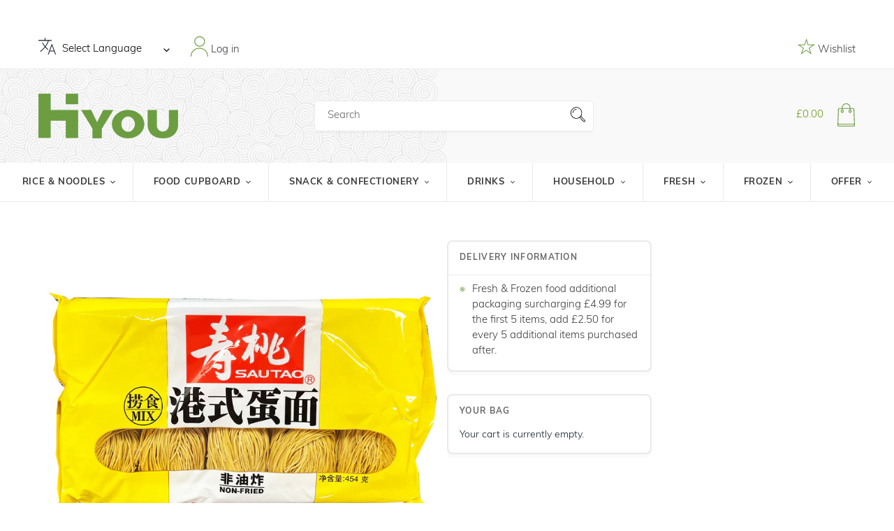

--- FILE ---
content_type: text/html; charset=utf-8
request_url: https://hiyou.co/products/sau-tao-egg-noodles-454g
body_size: 63785
content:
<!doctype html>
<html class="no-js" lang="en">
<head>

  <meta name="google-site-verification" content="oHdSBXd7Juz1-OuPXT-Yo8tX5AqrdFfq-n0gM5pK1Qk" />
<!-- Google tag (gtag.js) -->
<script async src="https://www.googletagmanager.com/gtag/js?id=G-7FXZFD0Q0Z"></script>
<script>
  window.dataLayer = window.dataLayer || [];
  function gtag(){dataLayer.push(arguments);}
  gtag('js', new Date());

  gtag('config', 'G-7FXZFD0Q0Z');
</script>

<style>
#more {display: none;}
</style>
  
<!-- Google Tag Manager -->
<script>(function(w,d,s,l,i){w[l]=w[l]||[];w[l].push({'gtm.start':
new Date().getTime(),event:'gtm.js'});var f=d.getElementsByTagName(s)[0],
j=d.createElement(s),dl=l!='dataLayer'?'&l='+l:'';j.async=true;j.src=
'https://www.googletagmanager.com/gtm.js?id='+i+dl;f.parentNode.insertBefore(j,f);
})(window,document,'script','dataLayer','GTM-W7NZTTG');</script>
<!-- End Google Tag Manager -->









  <meta charset="utf-8">
  <meta http-equiv="X-UA-Compatible" content="IE=edge,chrome=1">
  <meta name="viewport" content="width=device-width,initial-scale=1">
  <meta name="theme-color" content="#3a3a3a">
  <link rel="canonical" href="https://hiyou.co/products/sau-tao-egg-noodles-454g"><link rel="shortcut icon" href="//hiyou.co/cdn/shop/files/cropped-favicon-32x32_32x32.png?v=1614327736" type="image/png"><br/>
  <title>Sau Tao Egg Noodles 454g ~ 寿桃牌蛋面 454g</title> 
 <br/><meta name="description" content="Ingredient: Wheat flour, Duck Egg, Food Additives (Acidity Regulator(550i), Raising Agent (E500i), Corn Starch. Nutrient: per 100g: Energy: 1443kJ/345kcal, Fat: 0.6g, of which saturates: 0.2g, Carbohydrate: 67.9g, of which sugar: 2.8g, Fibre: 0g, Protein: 15.7g, Salt: 1.0g. Product Information At hiyou we work to ensur"><!-- /snippets/social-meta-tags.liquid -->




<meta property="og:site_name" content="HIYOU">
<meta property="og:url" content="https://hiyou.co/products/sau-tao-egg-noodles-454g">
<meta property="og:title" content="Sau Tao Egg Noodles 454g ~ 寿桃牌蛋面 454g">
<meta property="og:type" content="product">
<meta property="og:description" content="Ingredient: Wheat flour, Duck Egg, Food Additives (Acidity Regulator(550i), Raising Agent (E500i), Corn Starch. Nutrient: per 100g: Energy: 1443kJ/345kcal, Fat: 0.6g, of which saturates: 0.2g, Carbohydrate: 67.9g, of which sugar: 2.8g, Fibre: 0g, Protein: 15.7g, Salt: 1.0g. Product Information At hiyou we work to ensur">

  <meta property="og:price:amount" content="2.75">
  <meta property="og:price:currency" content="GBP">

<meta property="og:image" content="http://hiyou.co/cdn/shop/files/6944269301321_1200x1200.jpg?v=1690300754">
<meta property="og:image:secure_url" content="https://hiyou.co/cdn/shop/files/6944269301321_1200x1200.jpg?v=1690300754">


<meta name="twitter:card" content="summary_large_image">
<meta name="twitter:title" content="Sau Tao Egg Noodles 454g ~ 寿桃牌蛋面 454g">
<meta name="twitter:description" content="Ingredient: Wheat flour, Duck Egg, Food Additives (Acidity Regulator(550i), Raising Agent (E500i), Corn Starch. Nutrient: per 100g: Energy: 1443kJ/345kcal, Fat: 0.6g, of which saturates: 0.2g, Carbohydrate: 67.9g, of which sugar: 2.8g, Fibre: 0g, Protein: 15.7g, Salt: 1.0g. Product Information At hiyou we work to ensur">


  <link rel="stylesheet" href="https://use.typekit.net/eex5ady.css">

  <link href="//hiyou.co/cdn/shop/t/34/assets/core.scss.css?v=74853409103047515101696584649" rel="stylesheet" type="text/css" media="all" />
  <link href="//hiyou.co/cdn/shop/t/34/assets/theme.scss.css?v=181536330380822626101656910740" rel="stylesheet" type="text/css" media="all" />

  <script>
    var theme = {
      breakpoints: {
        medium: 750,
        large: 990,
        widescreen: 1400
      },
      strings: {
        addToCart: "Add to cart",
        soldOut: "Sold out",
        unavailable: "Unavailable",
        regularPrice: "Regular price",
        salePrice: "Sale price",
        sale: "Sale",
        fromLowestPrice: "from [price]",
        vendor: "Vendor",
        showMore: "Show More",
        showLess: "Show Less",
        searchFor: "Search for",
        addressError: "Error looking up that address",
        addressNoResults: "No results for that address",
        addressQueryLimit: "You have exceeded the Google API usage limit. Consider upgrading to a \u003ca href=\"https:\/\/developers.google.com\/maps\/premium\/usage-limits\"\u003ePremium Plan\u003c\/a\u003e.",
        authError: "There was a problem authenticating your Google Maps account.",
        newWindow: "Opens in a new window.",
        external: "Opens external website.",
        newWindowExternal: "Opens external website in a new window.",
        removeLabel: "Remove [product]",
        update: "Update",
        quantity: "Quantity",
        discountedTotal: "Discounted total",
        regularTotal: "Regular total",
        priceColumn: "See Price column for discount details.",
        quantityMinimumMessage: "Quantity must be 1 or more",
        cartError: "There was an error while updating your cart. Please try again.",
        removedItemMessage: "Removed \u003cspan class=\"cart__removed-product-details\"\u003e([quantity]) [link]\u003c\/span\u003e from your cart.",
        unitPrice: "Unit price",
        unitPriceSeparator: "per",
        oneCartCount: "1 item",
        otherCartCount: "[count] items",
        quantityLabel: "Quantity: [count]",
        products: "Products",
        loading: "Loading",
        number_of_results: "[result_number] of [results_count]",
        number_of_results_found: "[results_count] results found",
        one_result_found: "1 result found"
      },
      moneyFormat: "£{{amount}}",
      moneyFormatWithCurrency: "£{{amount}} GBP",
      settings: {
        predictiveSearchEnabled: true,
        predictiveSearchShowPrice: false,
        predictiveSearchShowVendor: false
      }
    }

    document.documentElement.className = document.documentElement.className.replace('no-js', 'js');
  </script><script src="//hiyou.co/cdn/shop/t/34/assets/lazysizes.js?v=94224023136283657951631703679" async="async"></script>
  <script src="//hiyou.co/cdn/shop/t/34/assets/vendor.js?v=141196568343660369591631703687" defer="defer"></script>
  <script src="//hiyou.co/cdn/shop/t/34/assets/theme.js?v=96502725659470229991633443455" defer="defer"></script>

  
 









 
<script>window.performance && window.performance.mark && window.performance.mark('shopify.content_for_header.start');</script><meta name="google-site-verification" content="12sN-kedxf0DFKb5UbodIUhb0fcz9DnliRpbqA4pYlU">
<meta id="shopify-digital-wallet" name="shopify-digital-wallet" content="/47074476200/digital_wallets/dialog">
<meta name="shopify-checkout-api-token" content="9eed4b3cb79bee9027fa3383e90adc86">
<meta id="in-context-paypal-metadata" data-shop-id="47074476200" data-venmo-supported="false" data-environment="production" data-locale="en_US" data-paypal-v4="true" data-currency="GBP">
<link rel="alternate" hreflang="x-default" href="https://hiyou.co/products/sau-tao-egg-noodles-454g">
<link rel="alternate" hreflang="en" href="https://hiyou.co/products/sau-tao-egg-noodles-454g">
<link rel="alternate" hreflang="zh-Hans-CN" href="https://hiyou.co/zh-cn/products/sau-tao-egg-noodles-454g">
<link rel="alternate" hreflang="zh-Hant-TW" href="https://hiyou.co/zh-tw/products/sau-tao-egg-noodles-454g">
<link rel="alternate" type="application/json+oembed" href="https://hiyou.co/products/sau-tao-egg-noodles-454g.oembed">
<script async="async" data-src="/checkouts/internal/preloads.js?locale=en-GB"></script>
<link rel="preconnect" href="https://shop.app" crossorigin="anonymous">
<script async="async" data-src="https://shop.app/checkouts/internal/preloads.js?locale=en-GB&shop_id=47074476200" crossorigin="anonymous"></script>
<script id="shopify-features" type="application/json">{"accessToken":"9eed4b3cb79bee9027fa3383e90adc86","betas":["rich-media-storefront-analytics"],"domain":"hiyou.co","predictiveSearch":true,"shopId":47074476200,"locale":"en"}</script>
<script>var Shopify = Shopify || {};
Shopify.shop = "hiyousupermarket.myshopify.com";
Shopify.locale = "en";
Shopify.currency = {"active":"GBP","rate":"1.0"};
Shopify.country = "GB";
Shopify.theme = {"name":"HiYou v1 | OPT","id":127331270824,"schema_name":"Debut","schema_version":"16.5.6","theme_store_id":796,"role":"main"};
Shopify.theme.handle = "null";
Shopify.theme.style = {"id":null,"handle":null};
Shopify.cdnHost = "hiyou.co/cdn";
Shopify.routes = Shopify.routes || {};
Shopify.routes.root = "/";</script>
<script type="module">!function(o){(o.Shopify=o.Shopify||{}).modules=!0}(window);</script>
<script>!function(o){function n(){var o=[];function n(){o.push(Array.prototype.slice.apply(arguments))}return n.q=o,n}var t=o.Shopify=o.Shopify||{};t.loadFeatures=n(),t.autoloadFeatures=n()}(window);</script>
<script>
  window.ShopifyPay = window.ShopifyPay || {};
  window.ShopifyPay.apiHost = "shop.app\/pay";
  window.ShopifyPay.redirectState = null;
</script>
<script id="shop-js-analytics" type="application/json">{"pageType":"product"}</script>
<script defer="defer" async type="module" data-src="//hiyou.co/cdn/shopifycloud/shop-js/modules/v2/client.init-shop-cart-sync_C5BV16lS.en.esm.js"></script>
<script defer="defer" async type="module" data-src="//hiyou.co/cdn/shopifycloud/shop-js/modules/v2/chunk.common_CygWptCX.esm.js"></script>
<script type="module">
  await import("//hiyou.co/cdn/shopifycloud/shop-js/modules/v2/client.init-shop-cart-sync_C5BV16lS.en.esm.js");
await import("//hiyou.co/cdn/shopifycloud/shop-js/modules/v2/chunk.common_CygWptCX.esm.js");

  window.Shopify.SignInWithShop?.initShopCartSync?.({"fedCMEnabled":true,"windoidEnabled":true});

</script>
<script>
  window.Shopify = window.Shopify || {};
  if (!window.Shopify.featureAssets) window.Shopify.featureAssets = {};
  window.Shopify.featureAssets['shop-js'] = {"shop-cart-sync":["modules/v2/client.shop-cart-sync_ZFArdW7E.en.esm.js","modules/v2/chunk.common_CygWptCX.esm.js"],"init-fed-cm":["modules/v2/client.init-fed-cm_CmiC4vf6.en.esm.js","modules/v2/chunk.common_CygWptCX.esm.js"],"shop-button":["modules/v2/client.shop-button_tlx5R9nI.en.esm.js","modules/v2/chunk.common_CygWptCX.esm.js"],"shop-cash-offers":["modules/v2/client.shop-cash-offers_DOA2yAJr.en.esm.js","modules/v2/chunk.common_CygWptCX.esm.js","modules/v2/chunk.modal_D71HUcav.esm.js"],"init-windoid":["modules/v2/client.init-windoid_sURxWdc1.en.esm.js","modules/v2/chunk.common_CygWptCX.esm.js"],"shop-toast-manager":["modules/v2/client.shop-toast-manager_ClPi3nE9.en.esm.js","modules/v2/chunk.common_CygWptCX.esm.js"],"init-shop-email-lookup-coordinator":["modules/v2/client.init-shop-email-lookup-coordinator_B8hsDcYM.en.esm.js","modules/v2/chunk.common_CygWptCX.esm.js"],"init-shop-cart-sync":["modules/v2/client.init-shop-cart-sync_C5BV16lS.en.esm.js","modules/v2/chunk.common_CygWptCX.esm.js"],"avatar":["modules/v2/client.avatar_BTnouDA3.en.esm.js"],"pay-button":["modules/v2/client.pay-button_FdsNuTd3.en.esm.js","modules/v2/chunk.common_CygWptCX.esm.js"],"init-customer-accounts":["modules/v2/client.init-customer-accounts_DxDtT_ad.en.esm.js","modules/v2/client.shop-login-button_C5VAVYt1.en.esm.js","modules/v2/chunk.common_CygWptCX.esm.js","modules/v2/chunk.modal_D71HUcav.esm.js"],"init-shop-for-new-customer-accounts":["modules/v2/client.init-shop-for-new-customer-accounts_ChsxoAhi.en.esm.js","modules/v2/client.shop-login-button_C5VAVYt1.en.esm.js","modules/v2/chunk.common_CygWptCX.esm.js","modules/v2/chunk.modal_D71HUcav.esm.js"],"shop-login-button":["modules/v2/client.shop-login-button_C5VAVYt1.en.esm.js","modules/v2/chunk.common_CygWptCX.esm.js","modules/v2/chunk.modal_D71HUcav.esm.js"],"init-customer-accounts-sign-up":["modules/v2/client.init-customer-accounts-sign-up_CPSyQ0Tj.en.esm.js","modules/v2/client.shop-login-button_C5VAVYt1.en.esm.js","modules/v2/chunk.common_CygWptCX.esm.js","modules/v2/chunk.modal_D71HUcav.esm.js"],"shop-follow-button":["modules/v2/client.shop-follow-button_Cva4Ekp9.en.esm.js","modules/v2/chunk.common_CygWptCX.esm.js","modules/v2/chunk.modal_D71HUcav.esm.js"],"checkout-modal":["modules/v2/client.checkout-modal_BPM8l0SH.en.esm.js","modules/v2/chunk.common_CygWptCX.esm.js","modules/v2/chunk.modal_D71HUcav.esm.js"],"lead-capture":["modules/v2/client.lead-capture_Bi8yE_yS.en.esm.js","modules/v2/chunk.common_CygWptCX.esm.js","modules/v2/chunk.modal_D71HUcav.esm.js"],"shop-login":["modules/v2/client.shop-login_D6lNrXab.en.esm.js","modules/v2/chunk.common_CygWptCX.esm.js","modules/v2/chunk.modal_D71HUcav.esm.js"],"payment-terms":["modules/v2/client.payment-terms_CZxnsJam.en.esm.js","modules/v2/chunk.common_CygWptCX.esm.js","modules/v2/chunk.modal_D71HUcav.esm.js"]};
</script>
<script>(function() {
  var isLoaded = false;
  function asyncLoad() {
    if (isLoaded) return;
    isLoaded = true;
    var urls = ["https:\/\/gtranslate.io\/shopify\/gtranslate.js?shop=hiyousupermarket.myshopify.com","https:\/\/crafty.etooapps.com\/front\/sell.js?shop=hiyousupermarket.myshopify.com","\/\/searchserverapi.com\/widgets\/shopify\/init.js?a=8m7U4N2a4Q\u0026shop=hiyousupermarket.myshopify.com","https:\/\/hiyousupermarket.myshopify.com\/apps\/delivery\/delivery_coder.js?t=1711784843.5181\u0026n=178884468\u0026shop=hiyousupermarket.myshopify.com","https:\/\/cdn.problogger.lowfruitsolutions.com\/007f30429e7886f0e70f6b839526b668\/pinterest-pinit-dc4ba1f5e66bbf86b2f989738db50701.js?shop=hiyousupermarket.myshopify.com","https:\/\/cdn.problogger.lowfruitsolutions.com\/007f30429e7886f0e70f6b839526b668\/image-captions-d8494e979f5f3b0c0a7acec49f8b58b8.js?shop=hiyousupermarket.myshopify.com","https:\/\/cdn.problogger.lowfruitsolutions.com\/007f30429e7886f0e70f6b839526b668\/related-slider-fe8d9d58fafe6a8a3c249da87bc26c11.js?shop=hiyousupermarket.myshopify.com","https:\/\/cdn.s3.pop-convert.com\/pcjs.production.min.js?unique_id=hiyousupermarket.myshopify.com\u0026shop=hiyousupermarket.myshopify.com","https:\/\/script.pop-convert.com\/new-micro\/production.pc.min.js?unique_id=hiyousupermarket.myshopify.com\u0026shop=hiyousupermarket.myshopify.com","https:\/\/cdn.hextom.com\/js\/quickannouncementbar.js?shop=hiyousupermarket.myshopify.com"];
    for (var i = 0; i < urls.length; i++) {
      var s = document.createElement('script');
      s.type = 'text/javascript';
      s.async = true;
      s.src = urls[i];
      var x = document.getElementsByTagName('script')[0];
      x.parentNode.insertBefore(s, x);
    }
  };
  document.addEventListener('StartAsyncLoading',function(event){asyncLoad();});if(window.attachEvent) {
    window.attachEvent('onload', function(){});
  } else {
    window.addEventListener('load', function(){}, false);
  }
})();</script>
<script id="__st">var __st={"a":47074476200,"offset":0,"reqid":"8ac47051-9e2c-4d93-aed6-9f5bf1c4beef-1768786383","pageurl":"hiyou.co\/products\/sau-tao-egg-noodles-454g","u":"5660c9c4a0a5","p":"product","rtyp":"product","rid":8076097847520};</script>
<script>window.ShopifyPaypalV4VisibilityTracking = true;</script>
<script id="captcha-bootstrap">!function(){'use strict';const t='contact',e='account',n='new_comment',o=[[t,t],['blogs',n],['comments',n],[t,'customer']],c=[[e,'customer_login'],[e,'guest_login'],[e,'recover_customer_password'],[e,'create_customer']],r=t=>t.map((([t,e])=>`form[action*='/${t}']:not([data-nocaptcha='true']) input[name='form_type'][value='${e}']`)).join(','),a=t=>()=>t?[...document.querySelectorAll(t)].map((t=>t.form)):[];function s(){const t=[...o],e=r(t);return a(e)}const i='password',u='form_key',d=['recaptcha-v3-token','g-recaptcha-response','h-captcha-response',i],f=()=>{try{return window.sessionStorage}catch{return}},m='__shopify_v',_=t=>t.elements[u];function p(t,e,n=!1){try{const o=window.sessionStorage,c=JSON.parse(o.getItem(e)),{data:r}=function(t){const{data:e,action:n}=t;return t[m]||n?{data:e,action:n}:{data:t,action:n}}(c);for(const[e,n]of Object.entries(r))t.elements[e]&&(t.elements[e].value=n);n&&o.removeItem(e)}catch(o){console.error('form repopulation failed',{error:o})}}const l='form_type',E='cptcha';function T(t){t.dataset[E]=!0}const w=window,h=w.document,L='Shopify',v='ce_forms',y='captcha';let A=!1;((t,e)=>{const n=(g='f06e6c50-85a8-45c8-87d0-21a2b65856fe',I='https://cdn.shopify.com/shopifycloud/storefront-forms-hcaptcha/ce_storefront_forms_captcha_hcaptcha.v1.5.2.iife.js',D={infoText:'Protected by hCaptcha',privacyText:'Privacy',termsText:'Terms'},(t,e,n)=>{const o=w[L][v],c=o.bindForm;if(c)return c(t,g,e,D).then(n);var r;o.q.push([[t,g,e,D],n]),r=I,A||(h.body.append(Object.assign(h.createElement('script'),{id:'captcha-provider',async:!0,src:r})),A=!0)});var g,I,D;w[L]=w[L]||{},w[L][v]=w[L][v]||{},w[L][v].q=[],w[L][y]=w[L][y]||{},w[L][y].protect=function(t,e){n(t,void 0,e),T(t)},Object.freeze(w[L][y]),function(t,e,n,w,h,L){const[v,y,A,g]=function(t,e,n){const i=e?o:[],u=t?c:[],d=[...i,...u],f=r(d),m=r(i),_=r(d.filter((([t,e])=>n.includes(e))));return[a(f),a(m),a(_),s()]}(w,h,L),I=t=>{const e=t.target;return e instanceof HTMLFormElement?e:e&&e.form},D=t=>v().includes(t);t.addEventListener('submit',(t=>{const e=I(t);if(!e)return;const n=D(e)&&!e.dataset.hcaptchaBound&&!e.dataset.recaptchaBound,o=_(e),c=g().includes(e)&&(!o||!o.value);(n||c)&&t.preventDefault(),c&&!n&&(function(t){try{if(!f())return;!function(t){const e=f();if(!e)return;const n=_(t);if(!n)return;const o=n.value;o&&e.removeItem(o)}(t);const e=Array.from(Array(32),(()=>Math.random().toString(36)[2])).join('');!function(t,e){_(t)||t.append(Object.assign(document.createElement('input'),{type:'hidden',name:u})),t.elements[u].value=e}(t,e),function(t,e){const n=f();if(!n)return;const o=[...t.querySelectorAll(`input[type='${i}']`)].map((({name:t})=>t)),c=[...d,...o],r={};for(const[a,s]of new FormData(t).entries())c.includes(a)||(r[a]=s);n.setItem(e,JSON.stringify({[m]:1,action:t.action,data:r}))}(t,e)}catch(e){console.error('failed to persist form',e)}}(e),e.submit())}));const S=(t,e)=>{t&&!t.dataset[E]&&(n(t,e.some((e=>e===t))),T(t))};for(const o of['focusin','change'])t.addEventListener(o,(t=>{const e=I(t);D(e)&&S(e,y())}));const B=e.get('form_key'),M=e.get(l),P=B&&M;t.addEventListener('DOMContentLoaded',(()=>{const t=y();if(P)for(const e of t)e.elements[l].value===M&&p(e,B);[...new Set([...A(),...v().filter((t=>'true'===t.dataset.shopifyCaptcha))])].forEach((e=>S(e,t)))}))}(h,new URLSearchParams(w.location.search),n,t,e,['guest_login'])})(!1,!0)}();</script>
<script integrity="sha256-4kQ18oKyAcykRKYeNunJcIwy7WH5gtpwJnB7kiuLZ1E=" data-source-attribution="shopify.loadfeatures" defer="defer" data-src="//hiyou.co/cdn/shopifycloud/storefront/assets/storefront/load_feature-a0a9edcb.js" crossorigin="anonymous"></script>
<script crossorigin="anonymous" defer="defer" data-src="//hiyou.co/cdn/shopifycloud/storefront/assets/shopify_pay/storefront-65b4c6d7.js?v=20250812"></script>
<script data-source-attribution="shopify.dynamic_checkout.dynamic.init">var Shopify=Shopify||{};Shopify.PaymentButton=Shopify.PaymentButton||{isStorefrontPortableWallets:!0,init:function(){window.Shopify.PaymentButton.init=function(){};var t=document.createElement("script");t.data-src="https://hiyou.co/cdn/shopifycloud/portable-wallets/latest/portable-wallets.en.js",t.type="module",document.head.appendChild(t)}};
</script>
<script data-source-attribution="shopify.dynamic_checkout.buyer_consent">
  function portableWalletsHideBuyerConsent(e){var t=document.getElementById("shopify-buyer-consent"),n=document.getElementById("shopify-subscription-policy-button");t&&n&&(t.classList.add("hidden"),t.setAttribute("aria-hidden","true"),n.removeEventListener("click",e))}function portableWalletsShowBuyerConsent(e){var t=document.getElementById("shopify-buyer-consent"),n=document.getElementById("shopify-subscription-policy-button");t&&n&&(t.classList.remove("hidden"),t.removeAttribute("aria-hidden"),n.addEventListener("click",e))}window.Shopify?.PaymentButton&&(window.Shopify.PaymentButton.hideBuyerConsent=portableWalletsHideBuyerConsent,window.Shopify.PaymentButton.showBuyerConsent=portableWalletsShowBuyerConsent);
</script>
<script data-source-attribution="shopify.dynamic_checkout.cart.bootstrap">document.addEventListener("DOMContentLoaded",(function(){function t(){return document.querySelector("shopify-accelerated-checkout-cart, shopify-accelerated-checkout")}if(t())Shopify.PaymentButton.init();else{new MutationObserver((function(e,n){t()&&(Shopify.PaymentButton.init(),n.disconnect())})).observe(document.body,{childList:!0,subtree:!0})}}));
</script>
<link id="shopify-accelerated-checkout-styles" rel="stylesheet" media="screen" href="https://hiyou.co/cdn/shopifycloud/portable-wallets/latest/accelerated-checkout-backwards-compat.css" crossorigin="anonymous">
<style id="shopify-accelerated-checkout-cart">
        #shopify-buyer-consent {
  margin-top: 1em;
  display: inline-block;
  width: 100%;
}

#shopify-buyer-consent.hidden {
  display: none;
}

#shopify-subscription-policy-button {
  background: none;
  border: none;
  padding: 0;
  text-decoration: underline;
  font-size: inherit;
  cursor: pointer;
}

#shopify-subscription-policy-button::before {
  box-shadow: none;
}

      </style>

<script>window.performance && window.performance.mark && window.performance.mark('shopify.content_for_header.end');</script>
<div id="shopify-section-filter-menu-settings" class="shopify-section"><style type="text/css">
/*  Filter Menu Color and Image Section CSS */</style>
<link href="//hiyou.co/cdn/shop/t/34/assets/filter-menu.scss.css?v=83840744554823386021696584649" rel="stylesheet" type="text/css" media="all" />
<script src="//hiyou.co/cdn/shop/t/34/assets/filter-menu.js?v=83923175438476356391631703709" type="text/javascript"></script>





</div>
  <script>
  try {
    (function() {
      var style = document.createElement("style");
      var css = ".flair-banner-wrapper a, .flair-banner-wrapper a:active { text-decoration: none; opacity: 1; }  .flair-banner-wrapper a:hover { text-decoration: none; opacity: .9; }  @media only screen and (min-width:480px) {    .flair-badge-wrapper-full { display: inherit; } .flair-badge-wrapper-mobile { display: none !important; }  }  @media only screen and (max-width:480px) {    .flair-banner { font-size: .9em !important; }    .flair-banner-inner { flex-wrap: wrap !important; }    .flair-badge-wrapper-full { display: none !important; } .flair-badge-wrapper-mobile { display: inherit !important; }  }";
      style.appendChild(document.createTextNode(css));
      document.head.append(style);
    })();
  } catch(err) {
    console.log("[Flair] Error during Flair CSS init", err);
  }
</script>

<style type='text/css'>
    :root {--delivery-country-image-url:url("https://dc.codericp.com/delivery/code_f.png");}
    .icon-ad_f{background-image:var(--delivery-country-image-url);background-position:0 0;width:20px;height:12px}.icon-ae_f{background-image:var(--delivery-country-image-url);background-position:-21px 0;width:20px;height:12px}.icon-af_f{background-image:var(--delivery-country-image-url);background-position:0 -13px;width:20px;height:12px}.icon-ag_f{background-image:var(--delivery-country-image-url);background-position:-21px -13px;width:20px;height:12px}.icon-ai_f{background-image:var(--delivery-country-image-url);background-position:0 -26px;width:20px;height:12px}.icon-al_f{background-image:var(--delivery-country-image-url);background-position:-21px -26px;width:20px;height:12px}.icon-am_f{background-image:var(--delivery-country-image-url);background-position:-42px 0;width:20px;height:12px}.icon-ao_f{background-image:var(--delivery-country-image-url);background-position:-42px -13px;width:20px;height:12px}.icon-aq_f{background-image:var(--delivery-country-image-url);background-position:-42px -26px;width:20px;height:12px}.icon-ar_f{background-image:var(--delivery-country-image-url);background-position:0 -39px;width:20px;height:12px}.icon-as_f{background-image:var(--delivery-country-image-url);background-position:-21px -39px;width:20px;height:12px}.icon-at_f{background-image:var(--delivery-country-image-url);background-position:-42px -39px;width:20px;height:12px}.icon-au_f{background-image:var(--delivery-country-image-url);background-position:-63px 0;width:20px;height:12px}.icon-aw_f{background-image:var(--delivery-country-image-url);background-position:-63px -13px;width:20px;height:12px}.icon-ax_f{background-image:var(--delivery-country-image-url);background-position:-63px -26px;width:20px;height:12px}.icon-az_f{background-image:var(--delivery-country-image-url);background-position:-63px -39px;width:20px;height:12px}.icon-ba_f{background-image:var(--delivery-country-image-url);background-position:0 -52px;width:20px;height:12px}.icon-bb_f{background-image:var(--delivery-country-image-url);background-position:-21px -52px;width:20px;height:12px}.icon-bd_f{background-image:var(--delivery-country-image-url);background-position:-42px -52px;width:20px;height:12px}.icon-be_f{background-image:var(--delivery-country-image-url);background-position:-63px -52px;width:20px;height:12px}.icon-bf_f{background-image:var(--delivery-country-image-url);background-position:0 -65px;width:20px;height:12px}.icon-bg_f{background-image:var(--delivery-country-image-url);background-position:-21px -65px;width:20px;height:12px}.icon-bh_f{background-image:var(--delivery-country-image-url);background-position:-42px -65px;width:20px;height:12px}.icon-bi_f{background-image:var(--delivery-country-image-url);background-position:-63px -65px;width:20px;height:12px}.icon-bj_f{background-image:var(--delivery-country-image-url);background-position:-84px 0;width:20px;height:12px}.icon-bl_f{background-image:var(--delivery-country-image-url);background-position:-84px -13px;width:20px;height:12px}.icon-bm_f{background-image:var(--delivery-country-image-url);background-position:-84px -26px;width:20px;height:12px}.icon-bn_f{background-image:var(--delivery-country-image-url);background-position:-84px -39px;width:20px;height:12px}.icon-bo_f{background-image:var(--delivery-country-image-url);background-position:-84px -52px;width:20px;height:12px}.icon-bq_f{background-image:var(--delivery-country-image-url);background-position:-84px -65px;width:20px;height:12px}.icon-br_f{background-image:var(--delivery-country-image-url);background-position:0 -78px;width:20px;height:12px}.icon-bs_f{background-image:var(--delivery-country-image-url);background-position:-21px -78px;width:20px;height:12px}.icon-bt_f{background-image:var(--delivery-country-image-url);background-position:-42px -78px;width:20px;height:12px}.icon-bv_f{background-image:var(--delivery-country-image-url);background-position:-63px -78px;width:20px;height:12px}.icon-bw_f{background-image:var(--delivery-country-image-url);background-position:-84px -78px;width:20px;height:12px}.icon-by_f{background-image:var(--delivery-country-image-url);background-position:0 -91px;width:20px;height:12px}.icon-bz_f{background-image:var(--delivery-country-image-url);background-position:-21px -91px;width:20px;height:12px}.icon-ca_f{background-image:var(--delivery-country-image-url);background-position:-42px -91px;width:20px;height:12px}.icon-cc_f{background-image:var(--delivery-country-image-url);background-position:-63px -91px;width:20px;height:12px}.icon-cd_f{background-image:var(--delivery-country-image-url);background-position:-84px -91px;width:20px;height:12px}.icon-cf_f{background-image:var(--delivery-country-image-url);background-position:-105px 0;width:20px;height:12px}.icon-cg_f{background-image:var(--delivery-country-image-url);background-position:-105px -13px;width:20px;height:12px}.icon-ch_f{background-image:var(--delivery-country-image-url);background-position:-105px -26px;width:20px;height:12px}.icon-ci_f{background-image:var(--delivery-country-image-url);background-position:-105px -39px;width:20px;height:12px}.icon-ck_f{background-image:var(--delivery-country-image-url);background-position:-105px -52px;width:20px;height:12px}.icon-cl_f{background-image:var(--delivery-country-image-url);background-position:-105px -65px;width:20px;height:12px}.icon-cm_f{background-image:var(--delivery-country-image-url);background-position:-105px -78px;width:20px;height:12px}.icon-cn_f{background-image:var(--delivery-country-image-url);background-position:-105px -91px;width:20px;height:12px}.icon-co_f{background-image:var(--delivery-country-image-url);background-position:0 -104px;width:20px;height:12px}.icon-cr_f{background-image:var(--delivery-country-image-url);background-position:-21px -104px;width:20px;height:12px}.icon-cu_f{background-image:var(--delivery-country-image-url);background-position:-42px -104px;width:20px;height:12px}.icon-cv_f{background-image:var(--delivery-country-image-url);background-position:-63px -104px;width:20px;height:12px}.icon-cw_f{background-image:var(--delivery-country-image-url);background-position:-84px -104px;width:20px;height:12px}.icon-cx_f{background-image:var(--delivery-country-image-url);background-position:-105px -104px;width:20px;height:12px}.icon-cy_f{background-image:var(--delivery-country-image-url);background-position:-126px 0;width:20px;height:12px}.icon-cz_f{background-image:var(--delivery-country-image-url);background-position:-126px -13px;width:20px;height:12px}.icon-de_f{background-image:var(--delivery-country-image-url);background-position:-126px -26px;width:20px;height:12px}.icon-dj_f{background-image:var(--delivery-country-image-url);background-position:-126px -39px;width:20px;height:12px}.icon-dk_f{background-image:var(--delivery-country-image-url);background-position:-126px -52px;width:20px;height:12px}.icon-dm_f{background-image:var(--delivery-country-image-url);background-position:-126px -65px;width:20px;height:12px}.icon-do_f{background-image:var(--delivery-country-image-url);background-position:-126px -78px;width:20px;height:12px}.icon-dz_f{background-image:var(--delivery-country-image-url);background-position:-126px -91px;width:20px;height:12px}.icon-ec_f{background-image:var(--delivery-country-image-url);background-position:-126px -104px;width:20px;height:12px}.icon-ee_f{background-image:var(--delivery-country-image-url);background-position:0 -117px;width:20px;height:12px}.icon-eg_f{background-image:var(--delivery-country-image-url);background-position:-21px -117px;width:20px;height:12px}.icon-eh_f{background-image:var(--delivery-country-image-url);background-position:-42px -117px;width:20px;height:12px}.icon-er_f{background-image:var(--delivery-country-image-url);background-position:-63px -117px;width:20px;height:12px}.icon-es_f{background-image:var(--delivery-country-image-url);background-position:-84px -117px;width:20px;height:12px}.icon-et_f{background-image:var(--delivery-country-image-url);background-position:-105px -117px;width:20px;height:12px}.icon-fi_f{background-image:var(--delivery-country-image-url);background-position:-126px -117px;width:20px;height:12px}.icon-fj_f{background-image:var(--delivery-country-image-url);background-position:0 -130px;width:20px;height:12px}.icon-fk_f{background-image:var(--delivery-country-image-url);background-position:-21px -130px;width:20px;height:12px}.icon-fm_f{background-image:var(--delivery-country-image-url);background-position:-42px -130px;width:20px;height:12px}.icon-fo_f{background-image:var(--delivery-country-image-url);background-position:-63px -130px;width:20px;height:12px}.icon-fr_f{background-image:var(--delivery-country-image-url);background-position:-84px -130px;width:20px;height:12px}.icon-ga_f{background-image:var(--delivery-country-image-url);background-position:-105px -130px;width:20px;height:12px}.icon-gb_f{background-image:var(--delivery-country-image-url);background-position:-126px -130px;width:20px;height:12px}.icon-gd_f{background-image:var(--delivery-country-image-url);background-position:-147px 0;width:20px;height:12px}.icon-ge_f{background-image:var(--delivery-country-image-url);background-position:-147px -13px;width:20px;height:12px}.icon-gf_f{background-image:var(--delivery-country-image-url);background-position:-147px -26px;width:20px;height:12px}.icon-gg_f{background-image:var(--delivery-country-image-url);background-position:-147px -39px;width:20px;height:12px}.icon-gh_f{background-image:var(--delivery-country-image-url);background-position:-147px -52px;width:20px;height:12px}.icon-gi_f{background-image:var(--delivery-country-image-url);background-position:-147px -65px;width:20px;height:12px}.icon-gl_f{background-image:var(--delivery-country-image-url);background-position:-147px -78px;width:20px;height:12px}.icon-gm_f{background-image:var(--delivery-country-image-url);background-position:-147px -91px;width:20px;height:12px}.icon-gn_f{background-image:var(--delivery-country-image-url);background-position:-147px -104px;width:20px;height:12px}.icon-gp_f{background-image:var(--delivery-country-image-url);background-position:-147px -117px;width:20px;height:12px}.icon-gq_f{background-image:var(--delivery-country-image-url);background-position:-147px -130px;width:20px;height:12px}.icon-gr_f{background-image:var(--delivery-country-image-url);background-position:0 -143px;width:20px;height:12px}.icon-gs_f{background-image:var(--delivery-country-image-url);background-position:-21px -143px;width:20px;height:12px}.icon-gt_f{background-image:var(--delivery-country-image-url);background-position:-42px -143px;width:20px;height:12px}.icon-gu_f{background-image:var(--delivery-country-image-url);background-position:-63px -143px;width:20px;height:12px}.icon-gw_f{background-image:var(--delivery-country-image-url);background-position:-84px -143px;width:20px;height:12px}.icon-gy_f{background-image:var(--delivery-country-image-url);background-position:-105px -143px;width:20px;height:12px}.icon-hk_f{background-image:var(--delivery-country-image-url);background-position:-126px -143px;width:20px;height:12px}.icon-hm_f{background-image:var(--delivery-country-image-url);background-position:-147px -143px;width:20px;height:12px}.icon-hn_f{background-image:var(--delivery-country-image-url);background-position:-168px 0;width:20px;height:12px}.icon-hr_f{background-image:var(--delivery-country-image-url);background-position:-168px -13px;width:20px;height:12px}.icon-ht_f{background-image:var(--delivery-country-image-url);background-position:-168px -26px;width:20px;height:12px}.icon-hu_f{background-image:var(--delivery-country-image-url);background-position:-168px -39px;width:20px;height:12px}.icon-id_f{background-image:var(--delivery-country-image-url);background-position:-168px -52px;width:20px;height:12px}.icon-ie_f{background-image:var(--delivery-country-image-url);background-position:-168px -65px;width:20px;height:12px}.icon-il_f{background-image:var(--delivery-country-image-url);background-position:-168px -78px;width:20px;height:12px}.icon-im_f{background-image:var(--delivery-country-image-url);background-position:-168px -91px;width:20px;height:12px}.icon-in_f{background-image:var(--delivery-country-image-url);background-position:-168px -104px;width:20px;height:12px}.icon-io_f{background-image:var(--delivery-country-image-url);background-position:-168px -117px;width:20px;height:12px}.icon-iq_f{background-image:var(--delivery-country-image-url);background-position:-168px -130px;width:20px;height:12px}.icon-ir_f{background-image:var(--delivery-country-image-url);background-position:-168px -143px;width:20px;height:12px}.icon-is_f{background-image:var(--delivery-country-image-url);background-position:0 -156px;width:20px;height:12px}.icon-it_f{background-image:var(--delivery-country-image-url);background-position:-21px -156px;width:20px;height:12px}.icon-je_f{background-image:var(--delivery-country-image-url);background-position:-42px -156px;width:20px;height:12px}.icon-jm_f{background-image:var(--delivery-country-image-url);background-position:-63px -156px;width:20px;height:12px}.icon-jo_f{background-image:var(--delivery-country-image-url);background-position:-84px -156px;width:20px;height:12px}.icon-jp_f{background-image:var(--delivery-country-image-url);background-position:-105px -156px;width:20px;height:12px}.icon-ke_f{background-image:var(--delivery-country-image-url);background-position:-126px -156px;width:20px;height:12px}.icon-kg_f{background-image:var(--delivery-country-image-url);background-position:-147px -156px;width:20px;height:12px}.icon-kh_f{background-image:var(--delivery-country-image-url);background-position:-168px -156px;width:20px;height:12px}.icon-ki_f{background-image:var(--delivery-country-image-url);background-position:0 -169px;width:20px;height:12px}.icon-km_f{background-image:var(--delivery-country-image-url);background-position:-21px -169px;width:20px;height:12px}.icon-kn_f{background-image:var(--delivery-country-image-url);background-position:-42px -169px;width:20px;height:12px}.icon-kp_f{background-image:var(--delivery-country-image-url);background-position:-63px -169px;width:20px;height:12px}.icon-kr_f{background-image:var(--delivery-country-image-url);background-position:-84px -169px;width:20px;height:12px}.icon-kw_f{background-image:var(--delivery-country-image-url);background-position:-105px -169px;width:20px;height:12px}.icon-ky_f{background-image:var(--delivery-country-image-url);background-position:-126px -169px;width:20px;height:12px}.icon-kz_f{background-image:var(--delivery-country-image-url);background-position:-147px -169px;width:20px;height:12px}.icon-la_f{background-image:var(--delivery-country-image-url);background-position:-168px -169px;width:20px;height:12px}.icon-lb_f{background-image:var(--delivery-country-image-url);background-position:-189px 0;width:20px;height:12px}.icon-lc_f{background-image:var(--delivery-country-image-url);background-position:-189px -13px;width:20px;height:12px}.icon-li_f{background-image:var(--delivery-country-image-url);background-position:-189px -26px;width:20px;height:12px}.icon-lk_f{background-image:var(--delivery-country-image-url);background-position:-189px -39px;width:20px;height:12px}.icon-lr_f{background-image:var(--delivery-country-image-url);background-position:-189px -52px;width:20px;height:12px}.icon-ls_f{background-image:var(--delivery-country-image-url);background-position:-189px -65px;width:20px;height:12px}.icon-lt_f{background-image:var(--delivery-country-image-url);background-position:-189px -78px;width:20px;height:12px}.icon-lu_f{background-image:var(--delivery-country-image-url);background-position:-189px -91px;width:20px;height:12px}.icon-lv_f{background-image:var(--delivery-country-image-url);background-position:-189px -104px;width:20px;height:12px}.icon-ly_f{background-image:var(--delivery-country-image-url);background-position:-189px -117px;width:20px;height:12px}.icon-ma_f{background-image:var(--delivery-country-image-url);background-position:-189px -130px;width:20px;height:12px}.icon-mc_f{background-image:var(--delivery-country-image-url);background-position:-189px -143px;width:20px;height:12px}.icon-md_f{background-image:var(--delivery-country-image-url);background-position:-189px -156px;width:20px;height:12px}.icon-me_f{background-image:var(--delivery-country-image-url);background-position:-189px -169px;width:20px;height:12px}.icon-mf_f{background-image:var(--delivery-country-image-url);background-position:0 -182px;width:20px;height:12px}.icon-mg_f{background-image:var(--delivery-country-image-url);background-position:-21px -182px;width:20px;height:12px}.icon-mh_f{background-image:var(--delivery-country-image-url);background-position:-42px -182px;width:20px;height:12px}.icon-mk_f{background-image:var(--delivery-country-image-url);background-position:-63px -182px;width:20px;height:12px}.icon-ml_f{background-image:var(--delivery-country-image-url);background-position:-84px -182px;width:20px;height:12px}.icon-mm_f{background-image:var(--delivery-country-image-url);background-position:-105px -182px;width:20px;height:12px}.icon-mn_f{background-image:var(--delivery-country-image-url);background-position:-126px -182px;width:20px;height:12px}.icon-mo_f{background-image:var(--delivery-country-image-url);background-position:-147px -182px;width:20px;height:12px}.icon-mp_f{background-image:var(--delivery-country-image-url);background-position:-168px -182px;width:20px;height:12px}.icon-mq_f{background-image:var(--delivery-country-image-url);background-position:-189px -182px;width:20px;height:12px}.icon-mr_f{background-image:var(--delivery-country-image-url);background-position:0 -195px;width:20px;height:12px}.icon-ms_f{background-image:var(--delivery-country-image-url);background-position:-21px -195px;width:20px;height:12px}.icon-mt_f{background-image:var(--delivery-country-image-url);background-position:-42px -195px;width:20px;height:12px}.icon-mu_f{background-image:var(--delivery-country-image-url);background-position:-63px -195px;width:20px;height:12px}.icon-mv_f{background-image:var(--delivery-country-image-url);background-position:-84px -195px;width:20px;height:12px}.icon-mw_f{background-image:var(--delivery-country-image-url);background-position:-105px -195px;width:20px;height:12px}.icon-mx_f{background-image:var(--delivery-country-image-url);background-position:-126px -195px;width:20px;height:12px}.icon-my_f{background-image:var(--delivery-country-image-url);background-position:-147px -195px;width:20px;height:12px}.icon-mz_f{background-image:var(--delivery-country-image-url);background-position:-168px -195px;width:20px;height:12px}.icon-na_f{background-image:var(--delivery-country-image-url);background-position:-189px -195px;width:20px;height:12px}.icon-nc_f{background-image:var(--delivery-country-image-url);background-position:-210px 0;width:20px;height:12px}.icon-ne_f{background-image:var(--delivery-country-image-url);background-position:-210px -13px;width:20px;height:12px}.icon-nf_f{background-image:var(--delivery-country-image-url);background-position:-210px -26px;width:20px;height:12px}.icon-ng_f{background-image:var(--delivery-country-image-url);background-position:-210px -39px;width:20px;height:12px}.icon-ni_f{background-image:var(--delivery-country-image-url);background-position:-210px -52px;width:20px;height:12px}.icon-nl_f{background-image:var(--delivery-country-image-url);background-position:-210px -65px;width:20px;height:12px}.icon-no_f{background-image:var(--delivery-country-image-url);background-position:-210px -78px;width:20px;height:12px}.icon-np_f{background-image:var(--delivery-country-image-url);background-position:-210px -91px;width:20px;height:12px}.icon-nr_f{background-image:var(--delivery-country-image-url);background-position:-210px -104px;width:20px;height:12px}.icon-nu_f{background-image:var(--delivery-country-image-url);background-position:-210px -117px;width:20px;height:12px}.icon-nz_f{background-image:var(--delivery-country-image-url);background-position:-210px -130px;width:20px;height:12px}.icon-om_f{background-image:var(--delivery-country-image-url);background-position:-210px -143px;width:20px;height:12px}.icon-pa_f{background-image:var(--delivery-country-image-url);background-position:-210px -156px;width:20px;height:12px}.icon-pe_f{background-image:var(--delivery-country-image-url);background-position:-210px -169px;width:20px;height:12px}.icon-pf_f{background-image:var(--delivery-country-image-url);background-position:-210px -182px;width:20px;height:12px}.icon-pg_f{background-image:var(--delivery-country-image-url);background-position:-210px -195px;width:20px;height:12px}.icon-ph_f{background-image:var(--delivery-country-image-url);background-position:0 -208px;width:20px;height:12px}.icon-pk_f{background-image:var(--delivery-country-image-url);background-position:-21px -208px;width:20px;height:12px}.icon-pl_f{background-image:var(--delivery-country-image-url);background-position:-42px -208px;width:20px;height:12px}.icon-pm_f{background-image:var(--delivery-country-image-url);background-position:-63px -208px;width:20px;height:12px}.icon-pn_f{background-image:var(--delivery-country-image-url);background-position:-84px -208px;width:20px;height:12px}.icon-pr_f{background-image:var(--delivery-country-image-url);background-position:-105px -208px;width:20px;height:12px}.icon-ps_f{background-image:var(--delivery-country-image-url);background-position:-126px -208px;width:20px;height:12px}.icon-pt_f{background-image:var(--delivery-country-image-url);background-position:-147px -208px;width:20px;height:12px}.icon-pw_f{background-image:var(--delivery-country-image-url);background-position:-168px -208px;width:20px;height:12px}.icon-py_f{background-image:var(--delivery-country-image-url);background-position:-189px -208px;width:20px;height:12px}.icon-qa_f{background-image:var(--delivery-country-image-url);background-position:-210px -208px;width:20px;height:12px}.icon-re_f{background-image:var(--delivery-country-image-url);background-position:-231px 0;width:20px;height:12px}.icon-ro_f{background-image:var(--delivery-country-image-url);background-position:-231px -13px;width:20px;height:12px}.icon-rs_f{background-image:var(--delivery-country-image-url);background-position:-231px -26px;width:20px;height:12px}.icon-ru_f{background-image:var(--delivery-country-image-url);background-position:-231px -39px;width:20px;height:12px}.icon-rw_f{background-image:var(--delivery-country-image-url);background-position:-231px -52px;width:20px;height:12px}.icon-sa_f{background-image:var(--delivery-country-image-url);background-position:-231px -65px;width:20px;height:12px}.icon-sb_f{background-image:var(--delivery-country-image-url);background-position:-231px -78px;width:20px;height:12px}.icon-sc_f{background-image:var(--delivery-country-image-url);background-position:-231px -91px;width:20px;height:12px}.icon-sd_f{background-image:var(--delivery-country-image-url);background-position:-231px -104px;width:20px;height:12px}.icon-se_f{background-image:var(--delivery-country-image-url);background-position:-231px -117px;width:20px;height:12px}.icon-sg_f{background-image:var(--delivery-country-image-url);background-position:-231px -130px;width:20px;height:12px}.icon-sh_f{background-image:var(--delivery-country-image-url);background-position:-231px -143px;width:20px;height:12px}.icon-si_f{background-image:var(--delivery-country-image-url);background-position:-231px -156px;width:20px;height:12px}.icon-sj_f{background-image:var(--delivery-country-image-url);background-position:-231px -169px;width:20px;height:12px}.icon-sk_f{background-image:var(--delivery-country-image-url);background-position:-231px -182px;width:20px;height:12px}.icon-sl_f{background-image:var(--delivery-country-image-url);background-position:-231px -195px;width:20px;height:12px}.icon-sm_f{background-image:var(--delivery-country-image-url);background-position:-231px -208px;width:20px;height:12px}.icon-sn_f{background-image:var(--delivery-country-image-url);background-position:0 -221px;width:20px;height:12px}.icon-so_f{background-image:var(--delivery-country-image-url);background-position:-21px -221px;width:20px;height:12px}.icon-sr_f{background-image:var(--delivery-country-image-url);background-position:-42px -221px;width:20px;height:12px}.icon-ss_f{background-image:var(--delivery-country-image-url);background-position:-63px -221px;width:20px;height:12px}.icon-st_f{background-image:var(--delivery-country-image-url);background-position:-84px -221px;width:20px;height:12px}.icon-sv_f{background-image:var(--delivery-country-image-url);background-position:-105px -221px;width:20px;height:12px}.icon-sx_f{background-image:var(--delivery-country-image-url);background-position:-126px -221px;width:20px;height:12px}.icon-sy_f{background-image:var(--delivery-country-image-url);background-position:-147px -221px;width:20px;height:12px}.icon-sz_f{background-image:var(--delivery-country-image-url);background-position:-168px -221px;width:20px;height:12px}.icon-tc_f{background-image:var(--delivery-country-image-url);background-position:-189px -221px;width:20px;height:12px}.icon-td_f{background-image:var(--delivery-country-image-url);background-position:-210px -221px;width:20px;height:12px}.icon-tf_f{background-image:var(--delivery-country-image-url);background-position:-231px -221px;width:20px;height:12px}.icon-tg_f{background-image:var(--delivery-country-image-url);background-position:0 -234px;width:20px;height:12px}.icon-th_f{background-image:var(--delivery-country-image-url);background-position:-21px -234px;width:20px;height:12px}.icon-tj_f{background-image:var(--delivery-country-image-url);background-position:-42px -234px;width:20px;height:12px}.icon-tk_f{background-image:var(--delivery-country-image-url);background-position:-63px -234px;width:20px;height:12px}.icon-tl_f{background-image:var(--delivery-country-image-url);background-position:-84px -234px;width:20px;height:12px}.icon-tm_f{background-image:var(--delivery-country-image-url);background-position:-105px -234px;width:20px;height:12px}.icon-tn_f{background-image:var(--delivery-country-image-url);background-position:-126px -234px;width:20px;height:12px}.icon-to_f{background-image:var(--delivery-country-image-url);background-position:-147px -234px;width:20px;height:12px}.icon-tr_f{background-image:var(--delivery-country-image-url);background-position:-168px -234px;width:20px;height:12px}.icon-tt_f{background-image:var(--delivery-country-image-url);background-position:-189px -234px;width:20px;height:12px}.icon-tv_f{background-image:var(--delivery-country-image-url);background-position:-210px -234px;width:20px;height:12px}.icon-tw_f{background-image:var(--delivery-country-image-url);background-position:-231px -234px;width:20px;height:12px}.icon-tz_f{background-image:var(--delivery-country-image-url);background-position:-252px 0;width:20px;height:12px}.icon-ua_f{background-image:var(--delivery-country-image-url);background-position:-252px -13px;width:20px;height:12px}.icon-ug_f{background-image:var(--delivery-country-image-url);background-position:-252px -26px;width:20px;height:12px}.icon-um_f{background-image:var(--delivery-country-image-url);background-position:-252px -39px;width:20px;height:12px}.icon-us_f{background-image:var(--delivery-country-image-url);background-position:-252px -52px;width:20px;height:12px}.icon-uy_f{background-image:var(--delivery-country-image-url);background-position:-252px -65px;width:20px;height:12px}.icon-uz_f{background-image:var(--delivery-country-image-url);background-position:-252px -78px;width:20px;height:12px}.icon-va_f{background-image:var(--delivery-country-image-url);background-position:-252px -91px;width:20px;height:12px}.icon-vc_f{background-image:var(--delivery-country-image-url);background-position:-252px -104px;width:20px;height:12px}.icon-ve_f{background-image:var(--delivery-country-image-url);background-position:-252px -117px;width:20px;height:12px}.icon-vg_f{background-image:var(--delivery-country-image-url);background-position:-252px -130px;width:20px;height:12px}.icon-vi_f{background-image:var(--delivery-country-image-url);background-position:-252px -143px;width:20px;height:12px}.icon-vn_f{background-image:var(--delivery-country-image-url);background-position:-252px -156px;width:20px;height:12px}.icon-vu_f{background-image:var(--delivery-country-image-url);background-position:-252px -169px;width:20px;height:12px}.icon-wf_f{background-image:var(--delivery-country-image-url);background-position:-252px -182px;width:20px;height:12px}.icon-ws_f{background-image:var(--delivery-country-image-url);background-position:-252px -195px;width:20px;height:12px}.icon-xk_f{background-image:var(--delivery-country-image-url);background-position:-252px -208px;width:20px;height:12px}.icon-ye_f{background-image:var(--delivery-country-image-url);background-position:-252px -221px;width:20px;height:12px}.icon-yt_f{background-image:var(--delivery-country-image-url);background-position:-252px -234px;width:20px;height:12px}.icon-za_f{background-image:var(--delivery-country-image-url);background-position:0 -247px;width:20px;height:12px}.icon-zm_f{background-image:var(--delivery-country-image-url);background-position:-21px -247px;width:20px;height:12px}.icon-zw_f{background-image:var(--delivery-country-image-url);background-position:-42px -247px;width:20px;height:12px}
</style>
<script>
    window.deliveryCommon = window.deliveryCommon || {};
    window.deliveryCommon.setting = {};
    Object.assign(window.deliveryCommon.setting, {
        "shop_currency_code__ed": 'GBP' || 'USD',
        "shop_locale_code__ed": 'en' || 'en',
        "shop_domain__ed":  'hiyousupermarket.myshopify.com',
        "product_available__ed": 'true',
        "product_id__ed": '8076097847520'
    });
    window.deliveryED = window.deliveryED || {};
    window.deliveryED.setting = {};
    Object.assign(window.deliveryED.setting, {
        "delivery__app_setting": {"main_delivery_setting":{"is_active":0,"order_delivery_info":"\u003cp\u003eFree Shipping to \u003cstrong\u003e{country_flag}\u003c\/strong\u003e \u003cstrong\u003e{country_name}\u003c\/strong\u003e\u003c\/p\u003e\u003cp\u003eOrder within the next \u003cstrong\u003e{cutoff_time}\u003c\/strong\u003e for dispatch today, and you'll receive your package between \u003cstrong\u003e{order_delivered_minimum_date} and {order_delivered_maximum_date}\u003c\/strong\u003e\u003cbr\/\u003e\u003c\/p\u003e","is_ignore_out_of_stock":0,"out_of_stock_mode":1,"out_of_stock_info":"\u003cp\u003eFree \u003cstrong\u003e{country_flag}\u003c\/strong\u003e shipping when \u003cstrong\u003eover £60.\u003c\/strong\u003e\u003c\/p\u003e\u003cp\u003e\u003cstrong\u003e\u003cem\u003eAdditional surcharge on Fresh and Frozen delivery. \u003c\/em\u003e\u003c\/strong\u003e\u003c\/p\u003e\u003cp\u003eOrder within the next \u003cstrong\u003e{cutoff_time}\u003c\/strong\u003e for dispatch today, and you\u0026#x27;ll receive your package between \u003cstrong\u003e{order_ready_minimum_date} and {order_ready_maximum_date}\u003c\/strong\u003e\u003c\/p\u003e","order_progress_bar_mode":1,"order_progress_setting":{"ordered":{"svg_number":0,"title":"Ordered","tips_description":"Orders placed from Monday to Friday by 12:00 GMT will be processed and shipped the same business day.\nFresh and Frozen orders will only be dispatched from Monday to Thursday, therefore, the order containing fresh, frozen and chilled order which is placed on Thursday after 12pm and Friday will be dispatched on the next working day. \n\n"},"order_ready":{"svg_number":4,"is_active":1,"title":"Order Ready","date_title":"{order_ready_minimum_date} - {order_ready_maximum_date}","tips_description":"Orders will start to be shipped"},"order_delivered":{"svg_number":10,"title":"Delivered","date_title":"{order_delivered_minimum_date} - {order_delivered_maximum_date}","tips_description":"Estimated arrival date range：{order_delivered_minimum_date} - {order_delivered_maximum_date}"}},"order_delivery_work_week":[0,1,1,1,1,1,0],"order_delivery_day_range":[1,2],"order_delivery_calc_method":0,"order_ready_work_week":[0,1,1,1,1,1,0],"order_ready_day_range":[1,2],"order_ready_calc_method":0,"holiday":[],"order_delivery_date_format":3,"delivery_date_custom_format":"{month_local} {day}","delivery_date_format_zero":1,"delivery_date_format_month_translate":["Jan","Feb","Mar","Apr","May","Jun","Jul","Aug","Sep","Oct","Nov","Dec"],"delivery_date_format_week_translate":["Sun","Mon","Tues","Wed","Thur","Fri","Sat"],"order_delivery_countdown_format":0,"delivery_countdown_custom_format":"{hours} {hours_local} {minutes} {minutes_local} {seconds} {seconds_local}","countdown_format_translate":["Hours","Minutes","Seconds"],"delivery_countdown_format_zero":1,"countdown_cutoff_hour":12,"countdown_cutoff_minute":0,"countdown_cutoff_advanced_enable":0,"countdown_cutoff_advanced":[[23,59],[23,59],[23,59],[23,59],[23,59],[23,59],[23,59]],"countdown_mode":0,"after_deadline_hide_widget":0,"timezone_mode":1,"timezone":-12,"todayandtomorrow":[{"lan_code":"en","lan_name":"English","left":"today","right":"tomorrow"}],"translate_country_name":[],"widget_layout_mode":0,"widget_placement_method":0,"widget_placement_position":0,"widget_placement_page":0,"widget_margin":[12,0,0,0],"message_text_widget_appearance_setting":{"border":{"border_width":1,"border_radius":4,"border_line":2},"color":{"text_color":"#ffffff","background_color":"#83b02d","border_color":"#E2E2E2"},"other":{"margin":[0,0,0,0],"padding":[10,10,10,10]}},"progress_bar_widget_appearance_setting":{"color":{"basic":{"icon_color":"#000000","icon_background_color":"#FFFFFF","order_status_title_color":"#000000","date_title_color":"#000000"},"advanced":{"order_status_title_color":"#000000","progress_line_color":"#000000","date_title_color":"#000000","description_tips_background_color":"#000000","icon_background_color":"#000000","icon_color":"#FFFFFF","description_tips_color":"#FFFFFF"}},"font":{"icon_font":20,"order_status_title_font":14,"date_title_font":14,"description_tips_font":14},"other":{"margin":[8,0,0,0]}},"show_country_mode":0,"arrow_down_position":0,"country_modal_background_rgba":[0,0,0,0.5],"country_modal_appearance_setting":{"color":{"text_color":"#000000","background_color":"#FFFFFF","icon_color":"#999999","selected_color":"#f2f2f2"},"border":{"border_radius":7},"font":{"text_font":16,"icon_font":16},"other":{"width":56}},"cart_form_mode":0,"cart_form_position":0,"product_form_position":0,"out_of_stock_product_form_position":0,"cart_checkout_status":1,"cart_checkout_title":"Estimated between","cart_checkout_description":"{order_delivered_minimum_date} and {order_delivered_maximum_date}","widget_custom_css":"","replace_jq":0,"jquery_version":"1.12.0","is_ignore_cookie_cache":0,"is_show_all":0,"p_mapping":11,"product_ids":["8044994986208","8044998131936","8045000655072","8045000949984","8045002129632","8045002817760","8045004652768","8045010878688","8045011730656","8045012418784","8045012713696","8045013401824","8045013958880","8045014450400","8045016023264","8045387874528","8045389316320","8045390889184","8045391872224","8045674266848","8045674660064","8045675643104","8047303459040","8047312077024","8047442100448","8047443345632","8047445344480","8047446655200","8049993285856","8049993810144","8049994596576","8049995579616","8049995940064","8049996234976","8049997119712","8049998659808","8050006851808","8050453807328","8050456854752","8050473140448","8050474189024","8050474844384","8050476810464","8050478285024","8050770018528","8052016414944","8052035748064","8052036600032","8052037583072","8052039549152","8052043350240","8052049608928","8052055179488","8052058783968","8052065206496","8052066779360","8052067762400","8055248748768","8055273652448","8055274569952","8055942971616","8055944904928","8055947460832","8055949164768","8055949623520","8055949983968","8055950278880","8055950409952","8055963025632","8055971938528","8055972823264","8055995400416","8055995629792","8055995891936","8055996121312","8055996252384","8055996448992","8055996743904","8055997890784","8056001986784","8056007098592","8056008212704","8056010932448","8056012570848","8056026136800","8056034689248","8056039211232","8056039407840","8056040849632","8056044617952","8058039140576","8058472333536","8058472857824","8058473185504","8058475938016","8058501202144","8058501497056","8058503135456","8058504249568","8058524729568","8058559627488","8058575093984","8058575323360","8058575683808","8058575847648","8058577387744","8058577780960","8058578501856","8058579255520","8058580402400","8058580795616","8058582761696","8058583515360","8058584301792","8058586267872","8058966147296","8059385938144","8059386396896","8059386888416","8059387216096","8059387511008","8059387642080","8059388526816","8059388952800","8059389182176","8059390820576","8059390886112","8059391115488","8059391344864","8059391443168","8059392196832","8059392327904","8059392917728","8059393245408","8059393769696","8059393999072","8059395047648","8059403370720","8059403534560","8060211331296"]}},
        "delivery__pro_setting": null,
        "delivery__cate_setting": null
    });
</script> <!-- BEGIN app block: shopify://apps/pro-warnings-notifications/blocks/app-embed/1c175268-b703-49c5-93a2-b91bb721356a -->
<!-- END app block --><!-- BEGIN app block: shopify://apps/seowill-redirects/blocks/brokenlink-404/cc7b1996-e567-42d0-8862-356092041863 -->
<script type="text/javascript">
    !function(t){var e={};function r(n){if(e[n])return e[n].exports;var o=e[n]={i:n,l:!1,exports:{}};return t[n].call(o.exports,o,o.exports,r),o.l=!0,o.exports}r.m=t,r.c=e,r.d=function(t,e,n){r.o(t,e)||Object.defineProperty(t,e,{enumerable:!0,get:n})},r.r=function(t){"undefined"!==typeof Symbol&&Symbol.toStringTag&&Object.defineProperty(t,Symbol.toStringTag,{value:"Module"}),Object.defineProperty(t,"__esModule",{value:!0})},r.t=function(t,e){if(1&e&&(t=r(t)),8&e)return t;if(4&e&&"object"===typeof t&&t&&t.__esModule)return t;var n=Object.create(null);if(r.r(n),Object.defineProperty(n,"default",{enumerable:!0,value:t}),2&e&&"string"!=typeof t)for(var o in t)r.d(n,o,function(e){return t[e]}.bind(null,o));return n},r.n=function(t){var e=t&&t.__esModule?function(){return t.default}:function(){return t};return r.d(e,"a",e),e},r.o=function(t,e){return Object.prototype.hasOwnProperty.call(t,e)},r.p="",r(r.s=11)}([function(t,e,r){"use strict";var n=r(2),o=Object.prototype.toString;function i(t){return"[object Array]"===o.call(t)}function a(t){return"undefined"===typeof t}function u(t){return null!==t&&"object"===typeof t}function s(t){return"[object Function]"===o.call(t)}function c(t,e){if(null!==t&&"undefined"!==typeof t)if("object"!==typeof t&&(t=[t]),i(t))for(var r=0,n=t.length;r<n;r++)e.call(null,t[r],r,t);else for(var o in t)Object.prototype.hasOwnProperty.call(t,o)&&e.call(null,t[o],o,t)}t.exports={isArray:i,isArrayBuffer:function(t){return"[object ArrayBuffer]"===o.call(t)},isBuffer:function(t){return null!==t&&!a(t)&&null!==t.constructor&&!a(t.constructor)&&"function"===typeof t.constructor.isBuffer&&t.constructor.isBuffer(t)},isFormData:function(t){return"undefined"!==typeof FormData&&t instanceof FormData},isArrayBufferView:function(t){return"undefined"!==typeof ArrayBuffer&&ArrayBuffer.isView?ArrayBuffer.isView(t):t&&t.buffer&&t.buffer instanceof ArrayBuffer},isString:function(t){return"string"===typeof t},isNumber:function(t){return"number"===typeof t},isObject:u,isUndefined:a,isDate:function(t){return"[object Date]"===o.call(t)},isFile:function(t){return"[object File]"===o.call(t)},isBlob:function(t){return"[object Blob]"===o.call(t)},isFunction:s,isStream:function(t){return u(t)&&s(t.pipe)},isURLSearchParams:function(t){return"undefined"!==typeof URLSearchParams&&t instanceof URLSearchParams},isStandardBrowserEnv:function(){return("undefined"===typeof navigator||"ReactNative"!==navigator.product&&"NativeScript"!==navigator.product&&"NS"!==navigator.product)&&("undefined"!==typeof window&&"undefined"!==typeof document)},forEach:c,merge:function t(){var e={};function r(r,n){"object"===typeof e[n]&&"object"===typeof r?e[n]=t(e[n],r):e[n]=r}for(var n=0,o=arguments.length;n<o;n++)c(arguments[n],r);return e},deepMerge:function t(){var e={};function r(r,n){"object"===typeof e[n]&&"object"===typeof r?e[n]=t(e[n],r):e[n]="object"===typeof r?t({},r):r}for(var n=0,o=arguments.length;n<o;n++)c(arguments[n],r);return e},extend:function(t,e,r){return c(e,(function(e,o){t[o]=r&&"function"===typeof e?n(e,r):e})),t},trim:function(t){return t.replace(/^\s*/,"").replace(/\s*$/,"")}}},function(t,e,r){t.exports=r(12)},function(t,e,r){"use strict";t.exports=function(t,e){return function(){for(var r=new Array(arguments.length),n=0;n<r.length;n++)r[n]=arguments[n];return t.apply(e,r)}}},function(t,e,r){"use strict";var n=r(0);function o(t){return encodeURIComponent(t).replace(/%40/gi,"@").replace(/%3A/gi,":").replace(/%24/g,"$").replace(/%2C/gi,",").replace(/%20/g,"+").replace(/%5B/gi,"[").replace(/%5D/gi,"]")}t.exports=function(t,e,r){if(!e)return t;var i;if(r)i=r(e);else if(n.isURLSearchParams(e))i=e.toString();else{var a=[];n.forEach(e,(function(t,e){null!==t&&"undefined"!==typeof t&&(n.isArray(t)?e+="[]":t=[t],n.forEach(t,(function(t){n.isDate(t)?t=t.toISOString():n.isObject(t)&&(t=JSON.stringify(t)),a.push(o(e)+"="+o(t))})))})),i=a.join("&")}if(i){var u=t.indexOf("#");-1!==u&&(t=t.slice(0,u)),t+=(-1===t.indexOf("?")?"?":"&")+i}return t}},function(t,e,r){"use strict";t.exports=function(t){return!(!t||!t.__CANCEL__)}},function(t,e,r){"use strict";(function(e){var n=r(0),o=r(19),i={"Content-Type":"application/x-www-form-urlencoded"};function a(t,e){!n.isUndefined(t)&&n.isUndefined(t["Content-Type"])&&(t["Content-Type"]=e)}var u={adapter:function(){var t;return("undefined"!==typeof XMLHttpRequest||"undefined"!==typeof e&&"[object process]"===Object.prototype.toString.call(e))&&(t=r(6)),t}(),transformRequest:[function(t,e){return o(e,"Accept"),o(e,"Content-Type"),n.isFormData(t)||n.isArrayBuffer(t)||n.isBuffer(t)||n.isStream(t)||n.isFile(t)||n.isBlob(t)?t:n.isArrayBufferView(t)?t.buffer:n.isURLSearchParams(t)?(a(e,"application/x-www-form-urlencoded;charset=utf-8"),t.toString()):n.isObject(t)?(a(e,"application/json;charset=utf-8"),JSON.stringify(t)):t}],transformResponse:[function(t){if("string"===typeof t)try{t=JSON.parse(t)}catch(e){}return t}],timeout:0,xsrfCookieName:"XSRF-TOKEN",xsrfHeaderName:"X-XSRF-TOKEN",maxContentLength:-1,validateStatus:function(t){return t>=200&&t<300},headers:{common:{Accept:"application/json, text/plain, */*"}}};n.forEach(["delete","get","head"],(function(t){u.headers[t]={}})),n.forEach(["post","put","patch"],(function(t){u.headers[t]=n.merge(i)})),t.exports=u}).call(this,r(18))},function(t,e,r){"use strict";var n=r(0),o=r(20),i=r(3),a=r(22),u=r(25),s=r(26),c=r(7);t.exports=function(t){return new Promise((function(e,f){var l=t.data,p=t.headers;n.isFormData(l)&&delete p["Content-Type"];var h=new XMLHttpRequest;if(t.auth){var d=t.auth.username||"",m=t.auth.password||"";p.Authorization="Basic "+btoa(d+":"+m)}var y=a(t.baseURL,t.url);if(h.open(t.method.toUpperCase(),i(y,t.params,t.paramsSerializer),!0),h.timeout=t.timeout,h.onreadystatechange=function(){if(h&&4===h.readyState&&(0!==h.status||h.responseURL&&0===h.responseURL.indexOf("file:"))){var r="getAllResponseHeaders"in h?u(h.getAllResponseHeaders()):null,n={data:t.responseType&&"text"!==t.responseType?h.response:h.responseText,status:h.status,statusText:h.statusText,headers:r,config:t,request:h};o(e,f,n),h=null}},h.onabort=function(){h&&(f(c("Request aborted",t,"ECONNABORTED",h)),h=null)},h.onerror=function(){f(c("Network Error",t,null,h)),h=null},h.ontimeout=function(){var e="timeout of "+t.timeout+"ms exceeded";t.timeoutErrorMessage&&(e=t.timeoutErrorMessage),f(c(e,t,"ECONNABORTED",h)),h=null},n.isStandardBrowserEnv()){var v=r(27),g=(t.withCredentials||s(y))&&t.xsrfCookieName?v.read(t.xsrfCookieName):void 0;g&&(p[t.xsrfHeaderName]=g)}if("setRequestHeader"in h&&n.forEach(p,(function(t,e){"undefined"===typeof l&&"content-type"===e.toLowerCase()?delete p[e]:h.setRequestHeader(e,t)})),n.isUndefined(t.withCredentials)||(h.withCredentials=!!t.withCredentials),t.responseType)try{h.responseType=t.responseType}catch(w){if("json"!==t.responseType)throw w}"function"===typeof t.onDownloadProgress&&h.addEventListener("progress",t.onDownloadProgress),"function"===typeof t.onUploadProgress&&h.upload&&h.upload.addEventListener("progress",t.onUploadProgress),t.cancelToken&&t.cancelToken.promise.then((function(t){h&&(h.abort(),f(t),h=null)})),void 0===l&&(l=null),h.send(l)}))}},function(t,e,r){"use strict";var n=r(21);t.exports=function(t,e,r,o,i){var a=new Error(t);return n(a,e,r,o,i)}},function(t,e,r){"use strict";var n=r(0);t.exports=function(t,e){e=e||{};var r={},o=["url","method","params","data"],i=["headers","auth","proxy"],a=["baseURL","url","transformRequest","transformResponse","paramsSerializer","timeout","withCredentials","adapter","responseType","xsrfCookieName","xsrfHeaderName","onUploadProgress","onDownloadProgress","maxContentLength","validateStatus","maxRedirects","httpAgent","httpsAgent","cancelToken","socketPath"];n.forEach(o,(function(t){"undefined"!==typeof e[t]&&(r[t]=e[t])})),n.forEach(i,(function(o){n.isObject(e[o])?r[o]=n.deepMerge(t[o],e[o]):"undefined"!==typeof e[o]?r[o]=e[o]:n.isObject(t[o])?r[o]=n.deepMerge(t[o]):"undefined"!==typeof t[o]&&(r[o]=t[o])})),n.forEach(a,(function(n){"undefined"!==typeof e[n]?r[n]=e[n]:"undefined"!==typeof t[n]&&(r[n]=t[n])}));var u=o.concat(i).concat(a),s=Object.keys(e).filter((function(t){return-1===u.indexOf(t)}));return n.forEach(s,(function(n){"undefined"!==typeof e[n]?r[n]=e[n]:"undefined"!==typeof t[n]&&(r[n]=t[n])})),r}},function(t,e,r){"use strict";function n(t){this.message=t}n.prototype.toString=function(){return"Cancel"+(this.message?": "+this.message:"")},n.prototype.__CANCEL__=!0,t.exports=n},function(t,e,r){t.exports=r(13)},function(t,e,r){t.exports=r(30)},function(t,e,r){var n=function(t){"use strict";var e=Object.prototype,r=e.hasOwnProperty,n="function"===typeof Symbol?Symbol:{},o=n.iterator||"@@iterator",i=n.asyncIterator||"@@asyncIterator",a=n.toStringTag||"@@toStringTag";function u(t,e,r){return Object.defineProperty(t,e,{value:r,enumerable:!0,configurable:!0,writable:!0}),t[e]}try{u({},"")}catch(S){u=function(t,e,r){return t[e]=r}}function s(t,e,r,n){var o=e&&e.prototype instanceof l?e:l,i=Object.create(o.prototype),a=new L(n||[]);return i._invoke=function(t,e,r){var n="suspendedStart";return function(o,i){if("executing"===n)throw new Error("Generator is already running");if("completed"===n){if("throw"===o)throw i;return j()}for(r.method=o,r.arg=i;;){var a=r.delegate;if(a){var u=x(a,r);if(u){if(u===f)continue;return u}}if("next"===r.method)r.sent=r._sent=r.arg;else if("throw"===r.method){if("suspendedStart"===n)throw n="completed",r.arg;r.dispatchException(r.arg)}else"return"===r.method&&r.abrupt("return",r.arg);n="executing";var s=c(t,e,r);if("normal"===s.type){if(n=r.done?"completed":"suspendedYield",s.arg===f)continue;return{value:s.arg,done:r.done}}"throw"===s.type&&(n="completed",r.method="throw",r.arg=s.arg)}}}(t,r,a),i}function c(t,e,r){try{return{type:"normal",arg:t.call(e,r)}}catch(S){return{type:"throw",arg:S}}}t.wrap=s;var f={};function l(){}function p(){}function h(){}var d={};d[o]=function(){return this};var m=Object.getPrototypeOf,y=m&&m(m(T([])));y&&y!==e&&r.call(y,o)&&(d=y);var v=h.prototype=l.prototype=Object.create(d);function g(t){["next","throw","return"].forEach((function(e){u(t,e,(function(t){return this._invoke(e,t)}))}))}function w(t,e){var n;this._invoke=function(o,i){function a(){return new e((function(n,a){!function n(o,i,a,u){var s=c(t[o],t,i);if("throw"!==s.type){var f=s.arg,l=f.value;return l&&"object"===typeof l&&r.call(l,"__await")?e.resolve(l.__await).then((function(t){n("next",t,a,u)}),(function(t){n("throw",t,a,u)})):e.resolve(l).then((function(t){f.value=t,a(f)}),(function(t){return n("throw",t,a,u)}))}u(s.arg)}(o,i,n,a)}))}return n=n?n.then(a,a):a()}}function x(t,e){var r=t.iterator[e.method];if(void 0===r){if(e.delegate=null,"throw"===e.method){if(t.iterator.return&&(e.method="return",e.arg=void 0,x(t,e),"throw"===e.method))return f;e.method="throw",e.arg=new TypeError("The iterator does not provide a 'throw' method")}return f}var n=c(r,t.iterator,e.arg);if("throw"===n.type)return e.method="throw",e.arg=n.arg,e.delegate=null,f;var o=n.arg;return o?o.done?(e[t.resultName]=o.value,e.next=t.nextLoc,"return"!==e.method&&(e.method="next",e.arg=void 0),e.delegate=null,f):o:(e.method="throw",e.arg=new TypeError("iterator result is not an object"),e.delegate=null,f)}function b(t){var e={tryLoc:t[0]};1 in t&&(e.catchLoc=t[1]),2 in t&&(e.finallyLoc=t[2],e.afterLoc=t[3]),this.tryEntries.push(e)}function E(t){var e=t.completion||{};e.type="normal",delete e.arg,t.completion=e}function L(t){this.tryEntries=[{tryLoc:"root"}],t.forEach(b,this),this.reset(!0)}function T(t){if(t){var e=t[o];if(e)return e.call(t);if("function"===typeof t.next)return t;if(!isNaN(t.length)){var n=-1,i=function e(){for(;++n<t.length;)if(r.call(t,n))return e.value=t[n],e.done=!1,e;return e.value=void 0,e.done=!0,e};return i.next=i}}return{next:j}}function j(){return{value:void 0,done:!0}}return p.prototype=v.constructor=h,h.constructor=p,p.displayName=u(h,a,"GeneratorFunction"),t.isGeneratorFunction=function(t){var e="function"===typeof t&&t.constructor;return!!e&&(e===p||"GeneratorFunction"===(e.displayName||e.name))},t.mark=function(t){return Object.setPrototypeOf?Object.setPrototypeOf(t,h):(t.__proto__=h,u(t,a,"GeneratorFunction")),t.prototype=Object.create(v),t},t.awrap=function(t){return{__await:t}},g(w.prototype),w.prototype[i]=function(){return this},t.AsyncIterator=w,t.async=function(e,r,n,o,i){void 0===i&&(i=Promise);var a=new w(s(e,r,n,o),i);return t.isGeneratorFunction(r)?a:a.next().then((function(t){return t.done?t.value:a.next()}))},g(v),u(v,a,"Generator"),v[o]=function(){return this},v.toString=function(){return"[object Generator]"},t.keys=function(t){var e=[];for(var r in t)e.push(r);return e.reverse(),function r(){for(;e.length;){var n=e.pop();if(n in t)return r.value=n,r.done=!1,r}return r.done=!0,r}},t.values=T,L.prototype={constructor:L,reset:function(t){if(this.prev=0,this.next=0,this.sent=this._sent=void 0,this.done=!1,this.delegate=null,this.method="next",this.arg=void 0,this.tryEntries.forEach(E),!t)for(var e in this)"t"===e.charAt(0)&&r.call(this,e)&&!isNaN(+e.slice(1))&&(this[e]=void 0)},stop:function(){this.done=!0;var t=this.tryEntries[0].completion;if("throw"===t.type)throw t.arg;return this.rval},dispatchException:function(t){if(this.done)throw t;var e=this;function n(r,n){return a.type="throw",a.arg=t,e.next=r,n&&(e.method="next",e.arg=void 0),!!n}for(var o=this.tryEntries.length-1;o>=0;--o){var i=this.tryEntries[o],a=i.completion;if("root"===i.tryLoc)return n("end");if(i.tryLoc<=this.prev){var u=r.call(i,"catchLoc"),s=r.call(i,"finallyLoc");if(u&&s){if(this.prev<i.catchLoc)return n(i.catchLoc,!0);if(this.prev<i.finallyLoc)return n(i.finallyLoc)}else if(u){if(this.prev<i.catchLoc)return n(i.catchLoc,!0)}else{if(!s)throw new Error("try statement without catch or finally");if(this.prev<i.finallyLoc)return n(i.finallyLoc)}}}},abrupt:function(t,e){for(var n=this.tryEntries.length-1;n>=0;--n){var o=this.tryEntries[n];if(o.tryLoc<=this.prev&&r.call(o,"finallyLoc")&&this.prev<o.finallyLoc){var i=o;break}}i&&("break"===t||"continue"===t)&&i.tryLoc<=e&&e<=i.finallyLoc&&(i=null);var a=i?i.completion:{};return a.type=t,a.arg=e,i?(this.method="next",this.next=i.finallyLoc,f):this.complete(a)},complete:function(t,e){if("throw"===t.type)throw t.arg;return"break"===t.type||"continue"===t.type?this.next=t.arg:"return"===t.type?(this.rval=this.arg=t.arg,this.method="return",this.next="end"):"normal"===t.type&&e&&(this.next=e),f},finish:function(t){for(var e=this.tryEntries.length-1;e>=0;--e){var r=this.tryEntries[e];if(r.finallyLoc===t)return this.complete(r.completion,r.afterLoc),E(r),f}},catch:function(t){for(var e=this.tryEntries.length-1;e>=0;--e){var r=this.tryEntries[e];if(r.tryLoc===t){var n=r.completion;if("throw"===n.type){var o=n.arg;E(r)}return o}}throw new Error("illegal catch attempt")},delegateYield:function(t,e,r){return this.delegate={iterator:T(t),resultName:e,nextLoc:r},"next"===this.method&&(this.arg=void 0),f}},t}(t.exports);try{regeneratorRuntime=n}catch(o){Function("r","regeneratorRuntime = r")(n)}},function(t,e,r){"use strict";var n=r(0),o=r(2),i=r(14),a=r(8);function u(t){var e=new i(t),r=o(i.prototype.request,e);return n.extend(r,i.prototype,e),n.extend(r,e),r}var s=u(r(5));s.Axios=i,s.create=function(t){return u(a(s.defaults,t))},s.Cancel=r(9),s.CancelToken=r(28),s.isCancel=r(4),s.all=function(t){return Promise.all(t)},s.spread=r(29),t.exports=s,t.exports.default=s},function(t,e,r){"use strict";var n=r(0),o=r(3),i=r(15),a=r(16),u=r(8);function s(t){this.defaults=t,this.interceptors={request:new i,response:new i}}s.prototype.request=function(t){"string"===typeof t?(t=arguments[1]||{}).url=arguments[0]:t=t||{},(t=u(this.defaults,t)).method?t.method=t.method.toLowerCase():this.defaults.method?t.method=this.defaults.method.toLowerCase():t.method="get";var e=[a,void 0],r=Promise.resolve(t);for(this.interceptors.request.forEach((function(t){e.unshift(t.fulfilled,t.rejected)})),this.interceptors.response.forEach((function(t){e.push(t.fulfilled,t.rejected)}));e.length;)r=r.then(e.shift(),e.shift());return r},s.prototype.getUri=function(t){return t=u(this.defaults,t),o(t.url,t.params,t.paramsSerializer).replace(/^\?/,"")},n.forEach(["delete","get","head","options"],(function(t){s.prototype[t]=function(e,r){return this.request(n.merge(r||{},{method:t,url:e}))}})),n.forEach(["post","put","patch"],(function(t){s.prototype[t]=function(e,r,o){return this.request(n.merge(o||{},{method:t,url:e,data:r}))}})),t.exports=s},function(t,e,r){"use strict";var n=r(0);function o(){this.handlers=[]}o.prototype.use=function(t,e){return this.handlers.push({fulfilled:t,rejected:e}),this.handlers.length-1},o.prototype.eject=function(t){this.handlers[t]&&(this.handlers[t]=null)},o.prototype.forEach=function(t){n.forEach(this.handlers,(function(e){null!==e&&t(e)}))},t.exports=o},function(t,e,r){"use strict";var n=r(0),o=r(17),i=r(4),a=r(5);function u(t){t.cancelToken&&t.cancelToken.throwIfRequested()}t.exports=function(t){return u(t),t.headers=t.headers||{},t.data=o(t.data,t.headers,t.transformRequest),t.headers=n.merge(t.headers.common||{},t.headers[t.method]||{},t.headers),n.forEach(["delete","get","head","post","put","patch","common"],(function(e){delete t.headers[e]})),(t.adapter||a.adapter)(t).then((function(e){return u(t),e.data=o(e.data,e.headers,t.transformResponse),e}),(function(e){return i(e)||(u(t),e&&e.response&&(e.response.data=o(e.response.data,e.response.headers,t.transformResponse))),Promise.reject(e)}))}},function(t,e,r){"use strict";var n=r(0);t.exports=function(t,e,r){return n.forEach(r,(function(r){t=r(t,e)})),t}},function(t,e){var r,n,o=t.exports={};function i(){throw new Error("setTimeout has not been defined")}function a(){throw new Error("clearTimeout has not been defined")}function u(t){if(r===setTimeout)return setTimeout(t,0);if((r===i||!r)&&setTimeout)return r=setTimeout,setTimeout(t,0);try{return r(t,0)}catch(e){try{return r.call(null,t,0)}catch(e){return r.call(this,t,0)}}}!function(){try{r="function"===typeof setTimeout?setTimeout:i}catch(t){r=i}try{n="function"===typeof clearTimeout?clearTimeout:a}catch(t){n=a}}();var s,c=[],f=!1,l=-1;function p(){f&&s&&(f=!1,s.length?c=s.concat(c):l=-1,c.length&&h())}function h(){if(!f){var t=u(p);f=!0;for(var e=c.length;e;){for(s=c,c=[];++l<e;)s&&s[l].run();l=-1,e=c.length}s=null,f=!1,function(t){if(n===clearTimeout)return clearTimeout(t);if((n===a||!n)&&clearTimeout)return n=clearTimeout,clearTimeout(t);try{n(t)}catch(e){try{return n.call(null,t)}catch(e){return n.call(this,t)}}}(t)}}function d(t,e){this.fun=t,this.array=e}function m(){}o.nextTick=function(t){var e=new Array(arguments.length-1);if(arguments.length>1)for(var r=1;r<arguments.length;r++)e[r-1]=arguments[r];c.push(new d(t,e)),1!==c.length||f||u(h)},d.prototype.run=function(){this.fun.apply(null,this.array)},o.title="browser",o.browser=!0,o.env={},o.argv=[],o.version="",o.versions={},o.on=m,o.addListener=m,o.once=m,o.off=m,o.removeListener=m,o.removeAllListeners=m,o.emit=m,o.prependListener=m,o.prependOnceListener=m,o.listeners=function(t){return[]},o.binding=function(t){throw new Error("process.binding is not supported")},o.cwd=function(){return"/"},o.chdir=function(t){throw new Error("process.chdir is not supported")},o.umask=function(){return 0}},function(t,e,r){"use strict";var n=r(0);t.exports=function(t,e){n.forEach(t,(function(r,n){n!==e&&n.toUpperCase()===e.toUpperCase()&&(t[e]=r,delete t[n])}))}},function(t,e,r){"use strict";var n=r(7);t.exports=function(t,e,r){var o=r.config.validateStatus;!o||o(r.status)?t(r):e(n("Request failed with status code "+r.status,r.config,null,r.request,r))}},function(t,e,r){"use strict";t.exports=function(t,e,r,n,o){return t.config=e,r&&(t.code=r),t.request=n,t.response=o,t.isAxiosError=!0,t.toJSON=function(){return{message:this.message,name:this.name,description:this.description,number:this.number,fileName:this.fileName,lineNumber:this.lineNumber,columnNumber:this.columnNumber,stack:this.stack,config:this.config,code:this.code}},t}},function(t,e,r){"use strict";var n=r(23),o=r(24);t.exports=function(t,e){return t&&!n(e)?o(t,e):e}},function(t,e,r){"use strict";t.exports=function(t){return/^([a-z][a-z\d\+\-\.]*:)?\/\//i.test(t)}},function(t,e,r){"use strict";t.exports=function(t,e){return e?t.replace(/\/+$/,"")+"/"+e.replace(/^\/+/,""):t}},function(t,e,r){"use strict";var n=r(0),o=["age","authorization","content-length","content-type","etag","expires","from","host","if-modified-since","if-unmodified-since","last-modified","location","max-forwards","proxy-authorization","referer","retry-after","user-agent"];t.exports=function(t){var e,r,i,a={};return t?(n.forEach(t.split("\n"),(function(t){if(i=t.indexOf(":"),e=n.trim(t.substr(0,i)).toLowerCase(),r=n.trim(t.substr(i+1)),e){if(a[e]&&o.indexOf(e)>=0)return;a[e]="set-cookie"===e?(a[e]?a[e]:[]).concat([r]):a[e]?a[e]+", "+r:r}})),a):a}},function(t,e,r){"use strict";var n=r(0);t.exports=n.isStandardBrowserEnv()?function(){var t,e=/(msie|trident)/i.test(navigator.userAgent),r=document.createElement("a");function o(t){var n=t;return e&&(r.setAttribute("href",n),n=r.href),r.setAttribute("href",n),{href:r.href,protocol:r.protocol?r.protocol.replace(/:$/,""):"",host:r.host,search:r.search?r.search.replace(/^\?/,""):"",hash:r.hash?r.hash.replace(/^#/,""):"",hostname:r.hostname,port:r.port,pathname:"/"===r.pathname.charAt(0)?r.pathname:"/"+r.pathname}}return t=o(window.location.href),function(e){var r=n.isString(e)?o(e):e;return r.protocol===t.protocol&&r.host===t.host}}():function(){return!0}},function(t,e,r){"use strict";var n=r(0);t.exports=n.isStandardBrowserEnv()?{write:function(t,e,r,o,i,a){var u=[];u.push(t+"="+encodeURIComponent(e)),n.isNumber(r)&&u.push("expires="+new Date(r).toGMTString()),n.isString(o)&&u.push("path="+o),n.isString(i)&&u.push("domain="+i),!0===a&&u.push("secure"),document.cookie=u.join("; ")},read:function(t){var e=document.cookie.match(new RegExp("(^|;\\s*)("+t+")=([^;]*)"));return e?decodeURIComponent(e[3]):null},remove:function(t){this.write(t,"",Date.now()-864e5)}}:{write:function(){},read:function(){return null},remove:function(){}}},function(t,e,r){"use strict";var n=r(9);function o(t){if("function"!==typeof t)throw new TypeError("executor must be a function.");var e;this.promise=new Promise((function(t){e=t}));var r=this;t((function(t){r.reason||(r.reason=new n(t),e(r.reason))}))}o.prototype.throwIfRequested=function(){if(this.reason)throw this.reason},o.source=function(){var t;return{token:new o((function(e){t=e})),cancel:t}},t.exports=o},function(t,e,r){"use strict";t.exports=function(t){return function(e){return t.apply(null,e)}}},function(t,e,r){"use strict";r.r(e);var n=r(1),o=r.n(n);function i(t,e,r,n,o,i,a){try{var u=t[i](a),s=u.value}catch(c){return void r(c)}u.done?e(s):Promise.resolve(s).then(n,o)}function a(t){return function(){var e=this,r=arguments;return new Promise((function(n,o){var a=t.apply(e,r);function u(t){i(a,n,o,u,s,"next",t)}function s(t){i(a,n,o,u,s,"throw",t)}u(void 0)}))}}var u=r(10),s=r.n(u);var c=function(t){return function(t){var e=arguments.length>1&&void 0!==arguments[1]?arguments[1]:{},r=arguments.length>2&&void 0!==arguments[2]?arguments[2]:"GET";return r=r.toUpperCase(),new Promise((function(n){var o;"GET"===r&&(o=s.a.get(t,{params:e})),o.then((function(t){n(t.data)}))}))}("https://api-brokenlinkmanager.seoant.com/api/v1/receive_id",t,"GET")};function f(){return(f=a(o.a.mark((function t(e,r,n){var i;return o.a.wrap((function(t){for(;;)switch(t.prev=t.next){case 0:return i={shop:e,code:r,gbaid:n},t.next=3,c(i);case 3:t.sent;case 4:case"end":return t.stop()}}),t)})))).apply(this,arguments)}var l=window.location.href;if(-1!=l.indexOf("gbaid")){var p=l.split("gbaid");if(void 0!=p[1]){var h=window.location.pathname+window.location.search;window.history.pushState({},0,h),function(t,e,r){f.apply(this,arguments)}("hiyousupermarket.myshopify.com","",p[1])}}}]);
</script><!-- END app block --><script src="https://cdn.shopify.com/extensions/01998656-db2d-76e9-a9a7-5f23527e7680/product-warnings-app-8/assets/product-warnings.v1.9.0.min.js" type="text/javascript" defer="defer"></script>
<script src="https://cdn.shopify.com/extensions/3a937af2-889b-44f5-854c-c91baaa54a8a/onlyage-age-verification-18-5/assets/cx-onlyage.js" type="text/javascript" defer="defer"></script>
<link href="https://cdn.shopify.com/extensions/3a937af2-889b-44f5-854c-c91baaa54a8a/onlyage-age-verification-18-5/assets/cx-fancybox.css" rel="stylesheet" type="text/css" media="all">
<link href="https://monorail-edge.shopifysvc.com" rel="dns-prefetch">
<script>(function(){if ("sendBeacon" in navigator && "performance" in window) {try {var session_token_from_headers = performance.getEntriesByType('navigation')[0].serverTiming.find(x => x.name == '_s').description;} catch {var session_token_from_headers = undefined;}var session_cookie_matches = document.cookie.match(/_shopify_s=([^;]*)/);var session_token_from_cookie = session_cookie_matches && session_cookie_matches.length === 2 ? session_cookie_matches[1] : "";var session_token = session_token_from_headers || session_token_from_cookie || "";function handle_abandonment_event(e) {var entries = performance.getEntries().filter(function(entry) {return /monorail-edge.shopifysvc.com/.test(entry.name);});if (!window.abandonment_tracked && entries.length === 0) {window.abandonment_tracked = true;var currentMs = Date.now();var navigation_start = performance.timing.navigationStart;var payload = {shop_id: 47074476200,url: window.location.href,navigation_start,duration: currentMs - navigation_start,session_token,page_type: "product"};window.navigator.sendBeacon("https://monorail-edge.shopifysvc.com/v1/produce", JSON.stringify({schema_id: "online_store_buyer_site_abandonment/1.1",payload: payload,metadata: {event_created_at_ms: currentMs,event_sent_at_ms: currentMs}}));}}window.addEventListener('pagehide', handle_abandonment_event);}}());</script>
<script id="web-pixels-manager-setup">(function e(e,d,r,n,o){if(void 0===o&&(o={}),!Boolean(null===(a=null===(i=window.Shopify)||void 0===i?void 0:i.analytics)||void 0===a?void 0:a.replayQueue)){var i,a;window.Shopify=window.Shopify||{};var t=window.Shopify;t.analytics=t.analytics||{};var s=t.analytics;s.replayQueue=[],s.publish=function(e,d,r){return s.replayQueue.push([e,d,r]),!0};try{self.performance.mark("wpm:start")}catch(e){}var l=function(){var e={modern:/Edge?\/(1{2}[4-9]|1[2-9]\d|[2-9]\d{2}|\d{4,})\.\d+(\.\d+|)|Firefox\/(1{2}[4-9]|1[2-9]\d|[2-9]\d{2}|\d{4,})\.\d+(\.\d+|)|Chrom(ium|e)\/(9{2}|\d{3,})\.\d+(\.\d+|)|(Maci|X1{2}).+ Version\/(15\.\d+|(1[6-9]|[2-9]\d|\d{3,})\.\d+)([,.]\d+|)( \(\w+\)|)( Mobile\/\w+|) Safari\/|Chrome.+OPR\/(9{2}|\d{3,})\.\d+\.\d+|(CPU[ +]OS|iPhone[ +]OS|CPU[ +]iPhone|CPU IPhone OS|CPU iPad OS)[ +]+(15[._]\d+|(1[6-9]|[2-9]\d|\d{3,})[._]\d+)([._]\d+|)|Android:?[ /-](13[3-9]|1[4-9]\d|[2-9]\d{2}|\d{4,})(\.\d+|)(\.\d+|)|Android.+Firefox\/(13[5-9]|1[4-9]\d|[2-9]\d{2}|\d{4,})\.\d+(\.\d+|)|Android.+Chrom(ium|e)\/(13[3-9]|1[4-9]\d|[2-9]\d{2}|\d{4,})\.\d+(\.\d+|)|SamsungBrowser\/([2-9]\d|\d{3,})\.\d+/,legacy:/Edge?\/(1[6-9]|[2-9]\d|\d{3,})\.\d+(\.\d+|)|Firefox\/(5[4-9]|[6-9]\d|\d{3,})\.\d+(\.\d+|)|Chrom(ium|e)\/(5[1-9]|[6-9]\d|\d{3,})\.\d+(\.\d+|)([\d.]+$|.*Safari\/(?![\d.]+ Edge\/[\d.]+$))|(Maci|X1{2}).+ Version\/(10\.\d+|(1[1-9]|[2-9]\d|\d{3,})\.\d+)([,.]\d+|)( \(\w+\)|)( Mobile\/\w+|) Safari\/|Chrome.+OPR\/(3[89]|[4-9]\d|\d{3,})\.\d+\.\d+|(CPU[ +]OS|iPhone[ +]OS|CPU[ +]iPhone|CPU IPhone OS|CPU iPad OS)[ +]+(10[._]\d+|(1[1-9]|[2-9]\d|\d{3,})[._]\d+)([._]\d+|)|Android:?[ /-](13[3-9]|1[4-9]\d|[2-9]\d{2}|\d{4,})(\.\d+|)(\.\d+|)|Mobile Safari.+OPR\/([89]\d|\d{3,})\.\d+\.\d+|Android.+Firefox\/(13[5-9]|1[4-9]\d|[2-9]\d{2}|\d{4,})\.\d+(\.\d+|)|Android.+Chrom(ium|e)\/(13[3-9]|1[4-9]\d|[2-9]\d{2}|\d{4,})\.\d+(\.\d+|)|Android.+(UC? ?Browser|UCWEB|U3)[ /]?(15\.([5-9]|\d{2,})|(1[6-9]|[2-9]\d|\d{3,})\.\d+)\.\d+|SamsungBrowser\/(5\.\d+|([6-9]|\d{2,})\.\d+)|Android.+MQ{2}Browser\/(14(\.(9|\d{2,})|)|(1[5-9]|[2-9]\d|\d{3,})(\.\d+|))(\.\d+|)|K[Aa][Ii]OS\/(3\.\d+|([4-9]|\d{2,})\.\d+)(\.\d+|)/},d=e.modern,r=e.legacy,n=navigator.userAgent;return n.match(d)?"modern":n.match(r)?"legacy":"unknown"}(),u="modern"===l?"modern":"legacy",c=(null!=n?n:{modern:"",legacy:""})[u],f=function(e){return[e.baseUrl,"/wpm","/b",e.hashVersion,"modern"===e.buildTarget?"m":"l",".js"].join("")}({baseUrl:d,hashVersion:r,buildTarget:u}),m=function(e){var d=e.version,r=e.bundleTarget,n=e.surface,o=e.pageUrl,i=e.monorailEndpoint;return{emit:function(e){var a=e.status,t=e.errorMsg,s=(new Date).getTime(),l=JSON.stringify({metadata:{event_sent_at_ms:s},events:[{schema_id:"web_pixels_manager_load/3.1",payload:{version:d,bundle_target:r,page_url:o,status:a,surface:n,error_msg:t},metadata:{event_created_at_ms:s}}]});if(!i)return console&&console.warn&&console.warn("[Web Pixels Manager] No Monorail endpoint provided, skipping logging."),!1;try{return self.navigator.sendBeacon.bind(self.navigator)(i,l)}catch(e){}var u=new XMLHttpRequest;try{return u.open("POST",i,!0),u.setRequestHeader("Content-Type","text/plain"),u.send(l),!0}catch(e){return console&&console.warn&&console.warn("[Web Pixels Manager] Got an unhandled error while logging to Monorail."),!1}}}}({version:r,bundleTarget:l,surface:e.surface,pageUrl:self.location.href,monorailEndpoint:e.monorailEndpoint});try{o.browserTarget=l,function(e){var d=e.src,r=e.async,n=void 0===r||r,o=e.onload,i=e.onerror,a=e.sri,t=e.scriptDataAttributes,s=void 0===t?{}:t,l=document.createElement("script"),u=document.querySelector("head"),c=document.querySelector("body");if(l.async=n,l.src=d,a&&(l.integrity=a,l.crossOrigin="anonymous"),s)for(var f in s)if(Object.prototype.hasOwnProperty.call(s,f))try{l.dataset[f]=s[f]}catch(e){}if(o&&l.addEventListener("load",o),i&&l.addEventListener("error",i),u)u.appendChild(l);else{if(!c)throw new Error("Did not find a head or body element to append the script");c.appendChild(l)}}({src:f,async:!0,onload:function(){if(!function(){var e,d;return Boolean(null===(d=null===(e=window.Shopify)||void 0===e?void 0:e.analytics)||void 0===d?void 0:d.initialized)}()){var d=window.webPixelsManager.init(e)||void 0;if(d){var r=window.Shopify.analytics;r.replayQueue.forEach((function(e){var r=e[0],n=e[1],o=e[2];d.publishCustomEvent(r,n,o)})),r.replayQueue=[],r.publish=d.publishCustomEvent,r.visitor=d.visitor,r.initialized=!0}}},onerror:function(){return m.emit({status:"failed",errorMsg:"".concat(f," has failed to load")})},sri:function(e){var d=/^sha384-[A-Za-z0-9+/=]+$/;return"string"==typeof e&&d.test(e)}(c)?c:"",scriptDataAttributes:o}),m.emit({status:"loading"})}catch(e){m.emit({status:"failed",errorMsg:(null==e?void 0:e.message)||"Unknown error"})}}})({shopId: 47074476200,storefrontBaseUrl: "https://hiyou.co",extensionsBaseUrl: "https://extensions.shopifycdn.com/cdn/shopifycloud/web-pixels-manager",monorailEndpoint: "https://monorail-edge.shopifysvc.com/unstable/produce_batch",surface: "storefront-renderer",enabledBetaFlags: ["2dca8a86"],webPixelsConfigList: [{"id":"904102269","configuration":"{\"config\":\"{\\\"pixel_id\\\":\\\"AW-344183647\\\",\\\"target_country\\\":\\\"GB\\\",\\\"gtag_events\\\":[{\\\"type\\\":\\\"begin_checkout\\\",\\\"action_label\\\":\\\"AW-344183647\\\/R-RGCPnC4NkZEN-mj6QB\\\"},{\\\"type\\\":\\\"search\\\",\\\"action_label\\\":\\\"AW-344183647\\\/3yOVCKK2jswCEN-mj6QB\\\"},{\\\"type\\\":\\\"view_item\\\",\\\"action_label\\\":[\\\"AW-344183647\\\/sR2FCNDu3cwZEN-mj6QB\\\",\\\"MC-SFGT4RTNR6\\\"]},{\\\"type\\\":\\\"purchase\\\",\\\"action_label\\\":[\\\"AW-344183647\\\/B1NVCO7A4NkZEN-mj6QB\\\",\\\"MC-SFGT4RTNR6\\\"]},{\\\"type\\\":\\\"page_view\\\",\\\"action_label\\\":[\\\"AW-344183647\\\/gaGyCM3u3cwZEN-mj6QB\\\",\\\"MC-SFGT4RTNR6\\\"]},{\\\"type\\\":\\\"add_payment_info\\\",\\\"action_label\\\":\\\"AW-344183647\\\/JGoACPzC4NkZEN-mj6QB\\\"},{\\\"type\\\":\\\"add_to_cart\\\",\\\"action_label\\\":\\\"AW-344183647\\\/kGtlCPbC4NkZEN-mj6QB\\\"}],\\\"enable_monitoring_mode\\\":false}\"}","eventPayloadVersion":"v1","runtimeContext":"OPEN","scriptVersion":"b2a88bafab3e21179ed38636efcd8a93","type":"APP","apiClientId":1780363,"privacyPurposes":[],"dataSharingAdjustments":{"protectedCustomerApprovalScopes":["read_customer_address","read_customer_email","read_customer_name","read_customer_personal_data","read_customer_phone"]}},{"id":"138182880","configuration":"{\"pixel_id\":\"469743333826183\",\"pixel_type\":\"facebook_pixel\",\"metaapp_system_user_token\":\"-\"}","eventPayloadVersion":"v1","runtimeContext":"OPEN","scriptVersion":"ca16bc87fe92b6042fbaa3acc2fbdaa6","type":"APP","apiClientId":2329312,"privacyPurposes":["ANALYTICS","MARKETING","SALE_OF_DATA"],"dataSharingAdjustments":{"protectedCustomerApprovalScopes":["read_customer_address","read_customer_email","read_customer_name","read_customer_personal_data","read_customer_phone"]}},{"id":"shopify-app-pixel","configuration":"{}","eventPayloadVersion":"v1","runtimeContext":"STRICT","scriptVersion":"0450","apiClientId":"shopify-pixel","type":"APP","privacyPurposes":["ANALYTICS","MARKETING"]},{"id":"shopify-custom-pixel","eventPayloadVersion":"v1","runtimeContext":"LAX","scriptVersion":"0450","apiClientId":"shopify-pixel","type":"CUSTOM","privacyPurposes":["ANALYTICS","MARKETING"]}],isMerchantRequest: false,initData: {"shop":{"name":"HIYOU","paymentSettings":{"currencyCode":"GBP"},"myshopifyDomain":"hiyousupermarket.myshopify.com","countryCode":"GB","storefrontUrl":"https:\/\/hiyou.co"},"customer":null,"cart":null,"checkout":null,"productVariants":[{"price":{"amount":2.75,"currencyCode":"GBP"},"product":{"title":"Sau Tao Egg Noodles 454g ~ 寿桃牌蛋面 454g","vendor":"HIYOU","id":"8076097847520","untranslatedTitle":"Sau Tao Egg Noodles 454g ~ 寿桃牌蛋面 454g","url":"\/products\/sau-tao-egg-noodles-454g","type":"Noodles"},"id":"44102529286368","image":{"src":"\/\/hiyou.co\/cdn\/shop\/files\/6944269301321.jpg?v=1690300754"},"sku":"6944269301321","title":"Default Title","untranslatedTitle":"Default Title"}],"purchasingCompany":null},},"https://hiyou.co/cdn","fcfee988w5aeb613cpc8e4bc33m6693e112",{"modern":"","legacy":""},{"shopId":"47074476200","storefrontBaseUrl":"https:\/\/hiyou.co","extensionBaseUrl":"https:\/\/extensions.shopifycdn.com\/cdn\/shopifycloud\/web-pixels-manager","surface":"storefront-renderer","enabledBetaFlags":"[\"2dca8a86\"]","isMerchantRequest":"false","hashVersion":"fcfee988w5aeb613cpc8e4bc33m6693e112","publish":"custom","events":"[[\"page_viewed\",{}],[\"product_viewed\",{\"productVariant\":{\"price\":{\"amount\":2.75,\"currencyCode\":\"GBP\"},\"product\":{\"title\":\"Sau Tao Egg Noodles 454g ~ 寿桃牌蛋面 454g\",\"vendor\":\"HIYOU\",\"id\":\"8076097847520\",\"untranslatedTitle\":\"Sau Tao Egg Noodles 454g ~ 寿桃牌蛋面 454g\",\"url\":\"\/products\/sau-tao-egg-noodles-454g\",\"type\":\"Noodles\"},\"id\":\"44102529286368\",\"image\":{\"src\":\"\/\/hiyou.co\/cdn\/shop\/files\/6944269301321.jpg?v=1690300754\"},\"sku\":\"6944269301321\",\"title\":\"Default Title\",\"untranslatedTitle\":\"Default Title\"}}]]"});</script><script>
  window.ShopifyAnalytics = window.ShopifyAnalytics || {};
  window.ShopifyAnalytics.meta = window.ShopifyAnalytics.meta || {};
  window.ShopifyAnalytics.meta.currency = 'GBP';
  var meta = {"product":{"id":8076097847520,"gid":"gid:\/\/shopify\/Product\/8076097847520","vendor":"HIYOU","type":"Noodles","handle":"sau-tao-egg-noodles-454g","variants":[{"id":44102529286368,"price":275,"name":"Sau Tao Egg Noodles 454g ~ 寿桃牌蛋面 454g","public_title":null,"sku":"6944269301321"}],"remote":false},"page":{"pageType":"product","resourceType":"product","resourceId":8076097847520,"requestId":"8ac47051-9e2c-4d93-aed6-9f5bf1c4beef-1768786383"}};
  for (var attr in meta) {
    window.ShopifyAnalytics.meta[attr] = meta[attr];
  }
</script>
<script class="analytics">
  (function () {
    var customDocumentWrite = function(content) {
      var jquery = null;

      if (window.jQuery) {
        jquery = window.jQuery;
      } else if (window.Checkout && window.Checkout.$) {
        jquery = window.Checkout.$;
      }

      if (jquery) {
        jquery('body').append(content);
      }
    };

    var hasLoggedConversion = function(token) {
      if (token) {
        return document.cookie.indexOf('loggedConversion=' + token) !== -1;
      }
      return false;
    }

    var setCookieIfConversion = function(token) {
      if (token) {
        var twoMonthsFromNow = new Date(Date.now());
        twoMonthsFromNow.setMonth(twoMonthsFromNow.getMonth() + 2);

        document.cookie = 'loggedConversion=' + token + '; expires=' + twoMonthsFromNow;
      }
    }

    var trekkie = window.ShopifyAnalytics.lib = window.trekkie = window.trekkie || [];
    if (trekkie.integrations) {
      return;
    }
    trekkie.methods = [
      'identify',
      'page',
      'ready',
      'track',
      'trackForm',
      'trackLink'
    ];
    trekkie.factory = function(method) {
      return function() {
        var args = Array.prototype.slice.call(arguments);
        args.unshift(method);
        trekkie.push(args);
        return trekkie;
      };
    };
    for (var i = 0; i < trekkie.methods.length; i++) {
      var key = trekkie.methods[i];
      trekkie[key] = trekkie.factory(key);
    }
    trekkie.load = function(config) {
      trekkie.config = config || {};
      trekkie.config.initialDocumentCookie = document.cookie;
      var first = document.getElementsByTagName('script')[0];
      var script = document.createElement('script');
      script.type = 'text/javascript';
      script.onerror = function(e) {
        var scriptFallback = document.createElement('script');
        scriptFallback.type = 'text/javascript';
        scriptFallback.onerror = function(error) {
                var Monorail = {
      produce: function produce(monorailDomain, schemaId, payload) {
        var currentMs = new Date().getTime();
        var event = {
          schema_id: schemaId,
          payload: payload,
          metadata: {
            event_created_at_ms: currentMs,
            event_sent_at_ms: currentMs
          }
        };
        return Monorail.sendRequest("https://" + monorailDomain + "/v1/produce", JSON.stringify(event));
      },
      sendRequest: function sendRequest(endpointUrl, payload) {
        // Try the sendBeacon API
        if (window && window.navigator && typeof window.navigator.sendBeacon === 'function' && typeof window.Blob === 'function' && !Monorail.isIos12()) {
          var blobData = new window.Blob([payload], {
            type: 'text/plain'
          });

          if (window.navigator.sendBeacon(endpointUrl, blobData)) {
            return true;
          } // sendBeacon was not successful

        } // XHR beacon

        var xhr = new XMLHttpRequest();

        try {
          xhr.open('POST', endpointUrl);
          xhr.setRequestHeader('Content-Type', 'text/plain');
          xhr.send(payload);
        } catch (e) {
          console.log(e);
        }

        return false;
      },
      isIos12: function isIos12() {
        return window.navigator.userAgent.lastIndexOf('iPhone; CPU iPhone OS 12_') !== -1 || window.navigator.userAgent.lastIndexOf('iPad; CPU OS 12_') !== -1;
      }
    };
    Monorail.produce('monorail-edge.shopifysvc.com',
      'trekkie_storefront_load_errors/1.1',
      {shop_id: 47074476200,
      theme_id: 127331270824,
      app_name: "storefront",
      context_url: window.location.href,
      source_url: "//hiyou.co/cdn/s/trekkie.storefront.cd680fe47e6c39ca5d5df5f0a32d569bc48c0f27.min.js"});

        };
        scriptFallback.async = true;
        scriptFallback.src = '//hiyou.co/cdn/s/trekkie.storefront.cd680fe47e6c39ca5d5df5f0a32d569bc48c0f27.min.js';
        first.parentNode.insertBefore(scriptFallback, first);
      };
      script.async = true;
      script.src = '//hiyou.co/cdn/s/trekkie.storefront.cd680fe47e6c39ca5d5df5f0a32d569bc48c0f27.min.js';
      first.parentNode.insertBefore(script, first);
    };
    trekkie.load(
      {"Trekkie":{"appName":"storefront","development":false,"defaultAttributes":{"shopId":47074476200,"isMerchantRequest":null,"themeId":127331270824,"themeCityHash":"394533794978124786","contentLanguage":"en","currency":"GBP","eventMetadataId":"91719111-99c1-4912-9dfe-447560090ba8"},"isServerSideCookieWritingEnabled":true,"monorailRegion":"shop_domain","enabledBetaFlags":["65f19447"]},"Session Attribution":{},"S2S":{"facebookCapiEnabled":true,"source":"trekkie-storefront-renderer","apiClientId":580111}}
    );

    var loaded = false;
    trekkie.ready(function() {
      if (loaded) return;
      loaded = true;

      window.ShopifyAnalytics.lib = window.trekkie;

      var originalDocumentWrite = document.write;
      document.write = customDocumentWrite;
      try { window.ShopifyAnalytics.merchantGoogleAnalytics.call(this); } catch(error) {};
      document.write = originalDocumentWrite;

      window.ShopifyAnalytics.lib.page(null,{"pageType":"product","resourceType":"product","resourceId":8076097847520,"requestId":"8ac47051-9e2c-4d93-aed6-9f5bf1c4beef-1768786383","shopifyEmitted":true});

      var match = window.location.pathname.match(/checkouts\/(.+)\/(thank_you|post_purchase)/)
      var token = match? match[1]: undefined;
      if (!hasLoggedConversion(token)) {
        setCookieIfConversion(token);
        window.ShopifyAnalytics.lib.track("Viewed Product",{"currency":"GBP","variantId":44102529286368,"productId":8076097847520,"productGid":"gid:\/\/shopify\/Product\/8076097847520","name":"Sau Tao Egg Noodles 454g ~ 寿桃牌蛋面 454g","price":"2.75","sku":"6944269301321","brand":"HIYOU","variant":null,"category":"Noodles","nonInteraction":true,"remote":false},undefined,undefined,{"shopifyEmitted":true});
      window.ShopifyAnalytics.lib.track("monorail:\/\/trekkie_storefront_viewed_product\/1.1",{"currency":"GBP","variantId":44102529286368,"productId":8076097847520,"productGid":"gid:\/\/shopify\/Product\/8076097847520","name":"Sau Tao Egg Noodles 454g ~ 寿桃牌蛋面 454g","price":"2.75","sku":"6944269301321","brand":"HIYOU","variant":null,"category":"Noodles","nonInteraction":true,"remote":false,"referer":"https:\/\/hiyou.co\/products\/sau-tao-egg-noodles-454g"});
      }
    });


        var eventsListenerScript = document.createElement('script');
        eventsListenerScript.async = true;
        eventsListenerScript.src = "//hiyou.co/cdn/shopifycloud/storefront/assets/shop_events_listener-3da45d37.js";
        document.getElementsByTagName('head')[0].appendChild(eventsListenerScript);

})();</script>
<script
  defer
  src="https://hiyou.co/cdn/shopifycloud/perf-kit/shopify-perf-kit-3.0.4.min.js"
  data-application="storefront-renderer"
  data-shop-id="47074476200"
  data-render-region="gcp-us-east1"
  data-page-type="product"
  data-theme-instance-id="127331270824"
  data-theme-name="Debut"
  data-theme-version="16.5.6"
  data-monorail-region="shop_domain"
  data-resource-timing-sampling-rate="10"
  data-shs="true"
  data-shs-beacon="true"
  data-shs-export-with-fetch="true"
  data-shs-logs-sample-rate="1"
  data-shs-beacon-endpoint="https://hiyou.co/api/collect"
></script>
</head>

<body class="template-product">
<script>
function myFunction() {
  var dots = document.getElementById("dots");
  var moreText = document.getElementById("more");
  var btnText = document.getElementById("myBtn");

  if (dots.style.display === "none") {
    dots.style.display = "inline";
    btnText.innerHTML = "Read More"; 
    moreText.style.display = "none";
  } else {
    dots.style.display = "none";
    btnText.innerHTML = "Read Less"; 
    moreText.style.display = "inline";
  }
}
</script>
 
  <!-- Google Tag Manager (noscript) -->
<noscript><iframe src="https://www.googletagmanager.com/ns.html?id=GTM-W7NZTTG"
height="0" width="0" style="display:none;visibility:hidden"></iframe></noscript>
<!-- End Google Tag Manager (noscript) -->
  

            
              


            

  <a class="in-page-link visually-hidden skip-link" href="#MainContent">Skip to content</a><style data-shopify>

  .cart-popup {
    box-shadow: 1px 1px 10px 2px rgba(235, 235, 235, 0.5);
  }</style><div class="cart-popup-wrapper cart-popup-wrapper--hidden" role="dialog" aria-modal="true" aria-labelledby="CartPopupHeading" data-cart-popup-wrapper>
  <div class="cart-popup" data-cart-popup tabindex="-1">
    <div class="cart-popup__header">
      <h2 id="CartPopupHeading" class="cart-popup__heading">Just added to your cart</h2>
      <button class="cart-popup__close" aria-label="Close" data-cart-popup-close><svg aria-hidden="true" focusable="false" role="presentation" class="icon icon-close" viewBox="0 0 40 40"><path d="M23.868 20.015L39.117 4.78c1.11-1.108 1.11-2.77 0-3.877-1.109-1.108-2.773-1.108-3.882 0L19.986 16.137 4.737.904C3.628-.204 1.965-.204.856.904c-1.11 1.108-1.11 2.77 0 3.877l15.249 15.234L.855 35.248c-1.108 1.108-1.108 2.77 0 3.877.555.554 1.248.831 1.942.831s1.386-.277 1.94-.83l15.25-15.234 15.248 15.233c.555.554 1.248.831 1.941.831s1.387-.277 1.941-.83c1.11-1.109 1.11-2.77 0-3.878L23.868 20.015z" class="layer"/></svg></button>
    </div>
    <div class="cart-popup-item">
      <div class="cart-popup-item__image-wrapper hide" data-cart-popup-image-wrapper>
        <div class="cart-popup-item__image cart-popup-item__image--placeholder" data-cart-popup-image-placeholder>
          <div data-placeholder-size></div>
          <div class="placeholder-background placeholder-background--animation"></div>
        </div>
      </div>
      <div class="cart-popup-item__description">
        <div>
          <div class="cart-popup-item__title" data-cart-popup-title></div>
          <ul class="product-details" aria-label="Product details" data-cart-popup-product-details></ul>
        </div>
        <div class="cart-popup-item__quantity">
          <span class="visually-hidden" data-cart-popup-quantity-label></span>
          <span aria-hidden="true">Qty:</span>
          <span aria-hidden="true" data-cart-popup-quantity></span>
        </div>
      </div>
    </div>

    <a href="/cart" class="cart-popup__cta-link btn btn--secondary-accent">
      View cart (<span data-cart-popup-cart-quantity></span>)
    </a>

    <div class="cart-popup__dismiss">
      <button class="cart-popup__dismiss-button text-link text-link--accent" data-cart-popup-dismiss>
        Continue shopping
      </button>
    </div>
  </div>
</div>

<div id="shopify-section-header" class="shopify-section">



<div data-section-id="header" data-section-type="header-section" data-header-section>
  
  <header class="site-header border-bottom logo--left" role="banner">
    <div id="preHeader">
      <div class="grid page-width">
        <div class="grid__item large-up--one-half">
          <div class="site-header__icon">
            <div class="icon"><img src="//hiyou.co/cdn/shop/t/34/assets/icon-translate.svg?v=95115675167217067621631703678" alt="Translate Icon"></div>
            <!-- GTranslate: https://gtranslate.io/ -->
<select class="translate-select" onchange="doGTranslate(this);"><option value="">Select Language</option><option value="en|zh-CN">Chinese (Simplified)</option><option value="en|zh-TW">Chinese (Traditional)</option><option value="en|en">English</option></select>

<script>
if(typeof GTranslateGetCurrentLang != 'function')function GTranslateGetCurrentLang() {if(typeof document.getElementsByTagName('html')[0] != 'undefined')return document.getElementsByTagName('html')[0].getAttribute('lang');return null;}
function gt_loadScript(url,callback){var script=document.createElement("script");script.type="text/javascript";if(script.readyState){script.onreadystatechange=function(){if(script.readyState=="loaded"||script.readyState=="complete"){script.onreadystatechange=null;callback()}}}else{script.onload=function(){callback()}}script.src=url;document.getElementsByTagName("head")[0].appendChild(script)}
var gtSwitcherJS = function($){/*{auto_detect_code}*/}
gt_loadScript("//ajax.googleapis.com/ajax/libs/jquery/1.12.4/jquery.min.js", function(){jQuery_gtranslate = jQuery.noConflict(true);gtSwitcherJS(jQuery_gtranslate);});
</script>


<script>
var gt_request_uri = (typeof __st != 'undefined') ? '/'+__st.pageurl.split('/').slice(1).join('/') : location.pathname+location.search;
function doGTranslate(lang_pair) {if(lang_pair.value)lang_pair=lang_pair.value;if(lang_pair=='')return;var lang=lang_pair.split('|')[1];if(typeof _gaq!='undefined'){_gaq.push(['_trackEvent', 'GTranslate', lang, location.hostname+location.pathname+location.search]);}else {if(typeof ga == 'function')ga('send', 'event', 'GTranslate', lang, location.hostname+location.pathname+location.search);}var plang=location.hostname.split('.')[0];if(plang.length !=2 && plang.toLowerCase() != 'zh-cn' && plang.toLowerCase() != 'zh-tw' && plang != 'hmn' && plang != 'haw' && plang != 'ceb')plang='en';location.href=location.protocol+'//'+(lang == 'en' ? '' : lang+'.')+location.hostname.replace('www.', '').replace(RegExp('^' + plang + '[.]'), '')+(typeof gt_request_uri != 'undefined' ? gt_request_uri : location.pathname+location.search);}
</script>

          </div>
          
          
          
              <div id="ssw-topauth" class="ssw-topauth">
                
                <a id="customer_login_link" class="site-header__icon site-header__account" href="#" onclick="event.preventDefault()" data-toggle="ssw-modal" data-target="#login_modal" onclick="trackShopStats('login_popup_view', 'all')"><div class="icon"><svg xmlns="http://www.w3.org/2000/svg" viewBox="0 0 36.77 43.69"><defs><style>.cls-1{fill:#111a25;}</style></defs><g id="Layer_2" data-name="Layer 2"><g id="Layer_1-2" data-name="Layer 1"><path class="cls-1" d="M18.93,22.26A11.25,11.25,0,0,0,30.26,11.13a11.33,11.33,0,0,0-22.66,0A11.24,11.24,0,0,0,18.93,22.26Zm0-20.6a9.56,9.56,0,0,1,9.63,9.47,9.64,9.64,0,0,1-19.27,0A9.57,9.57,0,0,1,18.93,1.66Zm-.54,23.13A18.26,18.26,0,0,0,0,42.86a.84.84,0,0,0,.85.83.83.83,0,0,0,.84-.83,16.57,16.57,0,0,1,16.7-16.4,16.56,16.56,0,0,1,16.69,16.4.84.84,0,0,0,.85.83.83.83,0,0,0,.84-.83A18.25,18.25,0,0,0,18.39,24.79Z"/></g></g></svg></div>  Log in</a>
                
              </div>
              
           
        </div>
        <div class="grid__item medium-up--one-half">
          <script shopify_url="hiyousupermarket.myshopify.com" shopify_data='{"first_name":null,"address1":"108 Newgate Street","phone":"0191 232 2311","city":"Newcastle Upon Tyne","zip":"NE1 5RQ","province":"England","country":"United Kingdom","last_name":null,"address2":"","company":"HIYOU Supermarket","latitude":54.973523,"longitude":-1.6169236,"name":"","country_code":"GB","province_code":"ENG"}' defer="defer" src="https://assets.entanglecommerce.com/google-review-assets/gr-extension.min.js"></script>
<link href="https://assets.entanglecommerce.com/google-review-assets/gr-extension.min.css" rel="stylesheet" type="text/css">
<div id="grp-entangle--root" class="grp-entangle--root"></div>
          
          <a href="/account/login" class="swym-wishlist">
            <div class="icon"><svg xmlns="http://www.w3.org/2000/svg" viewBox="0 0 50.46 45.73"><defs><style>.cls-1{fill:#111a25;}</style></defs><g id="Layer_2" data-name="Layer 2"><g id="Layer_1-2" data-name="Layer 1"><path class="cls-1" d="M9.16,45.73l6.3-17.52L0,17.62l19.31-.19L25.5,0l5.58,17.29L50.46,17,34.57,28l5.67,17.27L24.93,34.72ZM6.37,19.56l11.49,7.87L13.17,40.49l11.75-8.2,11.57,8L32.21,27.22l11.72-8.11-14.3.2L25.41,6.23,20.73,19.41Z"/></g></g></svg></div>
            Wishlist
          </a>
        </div>
      </div>
    </div>
    <div id="mainHeader" class="page-width">
      <div class="grid grid--no-gutters grid--table site-header__mobile-nav">
        <div class="grid__item large-up--hide large-down--one-fifth">
          
            <button type="button" class="btn--link site-header__icon site-header__menu js-mobile-nav-toggle mobile-nav--open" aria-controls="MobileNav"  aria-expanded="false" aria-label="Menu">
              <svg aria-hidden="true" focusable="false" role="presentation" class="icon icon-hamburger" viewBox="0 0 37 40"><path d="M33.5 25h-30c-1.1 0-2-.9-2-2s.9-2 2-2h30c1.1 0 2 .9 2 2s-.9 2-2 2zm0-11.5h-30c-1.1 0-2-.9-2-2s.9-2 2-2h30c1.1 0 2 .9 2 2s-.9 2-2 2zm0 23h-30c-1.1 0-2-.9-2-2s.9-2 2-2h30c1.1 0 2 .9 2 2s-.9 2-2 2z"/></svg>
              <svg aria-hidden="true" focusable="false" role="presentation" class="icon icon-close" viewBox="0 0 40 40"><path d="M23.868 20.015L39.117 4.78c1.11-1.108 1.11-2.77 0-3.877-1.109-1.108-2.773-1.108-3.882 0L19.986 16.137 4.737.904C3.628-.204 1.965-.204.856.904c-1.11 1.108-1.11 2.77 0 3.877l15.249 15.234L.855 35.248c-1.108 1.108-1.108 2.77 0 3.877.555.554 1.248.831 1.942.831s1.386-.277 1.94-.83l15.25-15.234 15.248 15.233c.555.554 1.248.831 1.941.831s1.387-.277 1.941-.83c1.11-1.109 1.11-2.77 0-3.878L23.868 20.015z" class="layer"/></svg>
            </button>
          
        </div>
      

      <div class="grid__item large-up--one-quarter logo-align--left large-down--one-third">
        
        
          <div class="h2 site-header__logo">
        
          
<a href="/" class="site-header__logo-image">
              
              <img class="lazyload js"
                   src="//hiyou.co/cdn/shop/files/logo_300x300.png?v=1614286390"
                   data-src="//hiyou.co/cdn/shop/files/logo_{width}x.png?v=1614286390"
                   data-widths="[180, 360, 540, 720, 900, 1080, 1296, 1512, 1728, 2048]"
                   data-aspectratio="3.0929451287793954"
                   data-sizes="auto"
                   alt="HIYOU"
                   style="max-width: 200px">
              <noscript>
                
                <img src="//hiyou.co/cdn/shop/files/logo_200x.png?v=1614286390"
                     srcset="//hiyou.co/cdn/shop/files/logo_200x.png?v=1614286390 1x, //hiyou.co/cdn/shop/files/logo_200x@2x.png?v=1614286390 2x"
                     alt="HIYOU"
                     style="max-width: 200px;">
              </noscript>
            </a>
          
        
          </div>
        
      </div>
      <div class="grid__item large-up--one-half search-wrapper">
        
<div class="search-form__container" data-search-form-container>
  <form class="search-form search-bar__form" action="/search" method="get" role="search">
    <div class="search-form__input-wrapper">
      <input
        type="text"
        name="q"
        placeholder="Search"
        role="combobox"
        aria-autocomplete="list"
        aria-owns="predictive-search-results"
        aria-expanded="false"
        aria-label="Search"
        aria-haspopup="listbox"
        class="search-form__input search-bar__input"
        data-predictive-search-drawer-input
      />
      <input type="hidden" name="options[prefix]" value="last" aria-hidden="true" />
      <div class="predictive-search-wrapper predictive-search-wrapper--drawer" data-predictive-search-mount="drawer"></div>
    </div>

    <button class="search-bar__submit search-form__submit"
      type="submit"
      data-search-form-submit>
      <svg aria-hidden="true" focusable="false" role="presentation" class="icon icon-search" viewBox="0 0 37 40"><path d="M32.1,38.3l-9.7-9.7c-6.6,4.5-15.6,2.7-20.1-3.9S-0.3,9.1,6.4,4.6C13,0.2,22,1.9,26.4,8.6
	c3.3,4.9,3.3,11.3,0,16.1l9.7,9.7c1.1,1.1,1.1,2.8,0,3.9S33.2,39.3,32.1,38.3L32.1,38.3z M23.8,28l9.3,9.3c0.5,0.5,1.4,0.5,1.9,0
	c0.5-0.5,0.5-1.4,0-1.9c0,0,0,0,0,0L25.7,26L23.8,28z M1.4,16.6c0,7.2,5.8,13,13,13c7.2,0,13-5.8,13-13c0-7.2-5.8-13-13-13
	c0,0,0,0,0,0C7.2,3.6,1.4,9.4,1.4,16.6L1.4,16.6z M4.9,16.6c0-5.2,4.3-9.5,9.5-9.5c0.4,0,0.7,0.3,0.7,0.7c0,0.4-0.3,0.7-0.7,0.7
	c0,0,0,0,0,0c-4.5,0-8.1,3.6-8.1,8.1c0,0.4-0.3,0.7-0.7,0.7C5.2,17.3,4.9,17,4.9,16.6L4.9,16.6z"/></svg>
      <span class="icon__fallback-text">Submit</span>
    </button>
  </form>
</div>

      </div>
      <div class="grid__item large-up--one-quarter large-down--three-fifths text-right site-header__icons site-header__icons--plus">
        <div class="site-header__icons-wrapper">

          <a href="/cart" class="site-header__icon site-header__cart">
            <span class="cart-icon-total">£0.00</span>
            <div class="icon"><svg xmlns="http://www.w3.org/2000/svg" viewBox="0 0 44 58"><defs><style>.cls-1{fill:#6a9a2f;}</style></defs><g id="Layer_2" data-name="Layer 2"><g id="Layer_1-2" data-name="Layer 1"><path class="cls-1" d="M42.48,14.87a3.24,3.24,0,0,0-3.27-3.09H32.83V10.63a10.83,10.83,0,0,0-21.66,0v1.15H4.79a3.24,3.24,0,0,0-3.27,3.09L0,54.67A3.16,3.16,0,0,0,.92,57a3.28,3.28,0,0,0,2.35,1H40.73a3.28,3.28,0,0,0,2.35-1A3.16,3.16,0,0,0,44,54.67ZM13.13,10.63a8.87,8.87,0,0,1,17.74,0v1.15H13.13ZM3.48,15a1.29,1.29,0,0,1,1.31-1.24h6.38V16.2a3.84,3.84,0,1,0,2,0V13.71H30.87V16.2a3.84,3.84,0,1,0,2,0V13.71h6.38A1.29,1.29,0,0,1,40.52,15l1.39,36.42H2.09Zm8.67,3a1.85,1.85,0,1,1-1.88,1.84A1.86,1.86,0,0,1,12.15,18Zm19.7,0A1.85,1.85,0,1,1,30,19.83,1.86,1.86,0,0,1,31.85,18Zm9.82,37.69a1.29,1.29,0,0,1-.94.4H3.27A1.31,1.31,0,0,1,2,54.74L2,53.29H42L42,54.74A1.27,1.27,0,0,1,41.67,55.68Z"/></g></g></svg></div>
            <span class="icon__fallback-text">Cart</span>
            <div id="CartCount" class="site-header__cart-count hide" data-cart-count-bubble>
              <span data-cart-count>0</span>
              <span class="icon__fallback-text medium-up--hide">items</span>
            </div>
          </a>
        </div>

      </div>
      </div>
    </div>
    <div style="background-color: #ffffff">
      <div class="grid">
      <nav class="grid__item large-down--hide" id="AccessibleNav" role="navigation">
        
<ul class="site-nav list--inline" id="SiteNav">
  



    
      <li class="site-nav--has-dropdown site-nav--has-centered-dropdown" data-has-dropdowns>
        <a href="/collections/asian-rice-noodles" class="site-nav__link site-nav__link--main site-nav__link--button top-level" type="button" aria-expanded="false" aria-controls="SiteNavLabel-rice-noodles">
          <span class="site-nav__label">Rice &amp; Noodles</span><svg aria-hidden="true" focusable="false" role="presentation" class="icon icon-chevron-down" viewBox="0 0 9 9"><path d="M8.542 2.558a.625.625 0 0 1 0 .884l-3.6 3.6a.626.626 0 0 1-.884 0l-3.6-3.6a.625.625 0 1 1 .884-.884L4.5 5.716l3.158-3.158a.625.625 0 0 1 .884 0z" fill="#fff"/></svg>
        </a>

        <div class="site-nav__dropdown site-nav__dropdown--centered" id="SiteNavLabel-rice-noodles">
          
            <div class="site-nav__childlist">
              <ul class="site-nav__childlist-grid">
                
                  
                    <li>
                      <a href="/collections/asian-rice"
                        class="site-nav__link site-nav__child-link site-nav__childlist-item"
                        
                      >
                        <span class="site-nav__label">Rice</span>
                      </a>

                      
                        <ul>
                        
                          <li>
                            <a href="/collections/asian-basmati"
                            class="site-nav__link site-nav__child-link site-nav__grandchild-link"
                            
                          >
                              <span class="site-nav__label">Basmati</span>
                            </a>
                          </li>
                        
                          <li>
                            <a href="/collections/asian-glutinous"
                            class="site-nav__link site-nav__child-link site-nav__grandchild-link"
                            
                          >
                              <span class="site-nav__label">Glutinous</span>
                            </a>
                          </li>
                        
                          <li>
                            <a href="/collections/asian-mixed-grain"
                            class="site-nav__link site-nav__child-link site-nav__grandchild-link"
                            
                          >
                              <span class="site-nav__label">Mixed Grain</span>
                            </a>
                          </li>
                        
                          <li>
                            <a href="/collections/sushi-rice"
                            class="site-nav__link site-nav__child-link site-nav__grandchild-link"
                            
                          >
                              <span class="site-nav__label">Sushi</span>
                            </a>
                          </li>
                        
                          <li>
                            <a href="/collections/thai-jasmine-rice"
                            class="site-nav__link site-nav__child-link site-nav__grandchild-link"
                            
                          >
                              <span class="site-nav__label">Thai Jasmine</span>
                            </a>
                          </li>
                        
                          <li>
                            <a href="/collections/asian-specialityrice"
                            class="site-nav__link site-nav__child-link site-nav__grandchild-link"
                            
                          >
                              <span class="site-nav__label">Speciality Rice</span>
                            </a>
                          </li>
                        
                        </ul>
                      

                    </li>
                  
                    <li>
                      <a href="/collections/asian-noodles"
                        class="site-nav__link site-nav__child-link site-nav__childlist-item"
                        
                      >
                        <span class="site-nav__label">Noodles</span>
                      </a>

                      
                        <ul>
                        
                          <li>
                            <a href="/collections/asian-egg"
                            class="site-nav__link site-nav__child-link site-nav__grandchild-link"
                            
                          >
                              <span class="site-nav__label">Egg</span>
                            </a>
                          </li>
                        
                          <li>
                            <a href="/collections/asian-ramen"
                            class="site-nav__link site-nav__child-link site-nav__grandchild-link"
                            
                          >
                              <span class="site-nav__label">Ramen</span>
                            </a>
                          </li>
                        
                          <li>
                            <a href="/collections/asian-rice-bean-thread"
                            class="site-nav__link site-nav__child-link site-nav__grandchild-link"
                            
                          >
                              <span class="site-nav__label">Rice Bean Thread</span>
                            </a>
                          </li>
                        
                          <li>
                            <a href="/collections/asian-shirataki-konnyaku"
                            class="site-nav__link site-nav__child-link site-nav__grandchild-link"
                            
                          >
                              <span class="site-nav__label">Shirataki Konnyaku</span>
                            </a>
                          </li>
                        
                          <li>
                            <a href="/collections/asian-soba"
                            class="site-nav__link site-nav__child-link site-nav__grandchild-link"
                            
                          >
                              <span class="site-nav__label">Soba</span>
                            </a>
                          </li>
                        
                          <li>
                            <a href="/collections/asian-udon"
                            class="site-nav__link site-nav__child-link site-nav__grandchild-link"
                            
                          >
                              <span class="site-nav__label">Udon</span>
                            </a>
                          </li>
                        
                          <li>
                            <a href="/collections/asian-speciality-noodle"
                            class="site-nav__link site-nav__child-link site-nav__grandchild-link"
                            
                          >
                              <span class="site-nav__label">Speciality Noodle</span>
                            </a>
                          </li>
                        
                        </ul>
                      

                    </li>
                  
                    <li>
                      <a href="/collections/asian-instant-rice-noodles"
                        class="site-nav__link site-nav__child-link site-nav__childlist-item"
                        
                      >
                        <span class="site-nav__label">Instant</span>
                      </a>

                      
                        <ul>
                        
                          <li>
                            <a href="/collections/asian-instant-macaroni"
                            class="site-nav__link site-nav__child-link site-nav__grandchild-link"
                            
                          >
                              <span class="site-nav__label">Instant Macaroni</span>
                            </a>
                          </li>
                        
                          <li>
                            <a href="/collections/asian-instant-porridge"
                            class="site-nav__link site-nav__child-link site-nav__grandchild-link"
                            
                          >
                              <span class="site-nav__label">Instant Porridge</span>
                            </a>
                          </li>
                        
                          <li>
                            <a href="/collections/instant-ready-meal"
                            class="site-nav__link site-nav__child-link site-nav__grandchild-link"
                            
                          >
                              <span class="site-nav__label">Instant Ready Meal</span>
                            </a>
                          </li>
                        
                          <li>
                            <a href="/collections/instant-noodles-ramen"
                            class="site-nav__link site-nav__child-link site-nav__grandchild-link"
                            
                          >
                              <span class="site-nav__label">Instant Ramen Noodles</span>
                            </a>
                          </li>
                        
                          <li>
                            <a href="/collections/asian-instant-rice-bean-thread-noodles"
                            class="site-nav__link site-nav__child-link site-nav__grandchild-link"
                            
                          >
                              <span class="site-nav__label">Instant Rice Bean Thread Noodles</span>
                            </a>
                          </li>
                        
                          <li>
                            <a href="/collections/asian-instant-rice"
                            class="site-nav__link site-nav__child-link site-nav__grandchild-link"
                            
                          >
                              <span class="site-nav__label">Instant Rice</span>
                            </a>
                          </li>
                        
                          <li>
                            <a href="/collections/asian-instant-udon-noodles"
                            class="site-nav__link site-nav__child-link site-nav__grandchild-link"
                            
                          >
                              <span class="site-nav__label">Instant Udon Noodles</span>
                            </a>
                          </li>
                        
                        </ul>
                      

                    </li>
                  
                
              </ul>
            </div>

          
        </div>
      </li>
    
  



    
      <li class="site-nav--has-dropdown site-nav--has-centered-dropdown" data-has-dropdowns>
        <a href="https://hiyou.co/collections/food-cupboard" class="site-nav__link site-nav__link--main site-nav__link--button top-level" type="button" aria-expanded="false" aria-controls="SiteNavLabel-food-cupboard">
          <span class="site-nav__label">Food Cupboard</span><svg aria-hidden="true" focusable="false" role="presentation" class="icon icon-chevron-down" viewBox="0 0 9 9"><path d="M8.542 2.558a.625.625 0 0 1 0 .884l-3.6 3.6a.626.626 0 0 1-.884 0l-3.6-3.6a.625.625 0 1 1 .884-.884L4.5 5.716l3.158-3.158a.625.625 0 0 1 .884 0z" fill="#fff"/></svg>
        </a>

        <div class="site-nav__dropdown site-nav__dropdown--centered" id="SiteNavLabel-food-cupboard">
          
            <div class="site-nav__childlist">
              <ul class="site-nav__childlist-grid">
                
                  
                    <li>
                      <a href="/collections/asian-sauces"
                        class="site-nav__link site-nav__child-link site-nav__childlist-item"
                        
                      >
                        <span class="site-nav__label">Sauces</span>
                      </a>

                      
                        <ul>
                        
                          <li>
                            <a href="/collections/asian-condiments"
                            class="site-nav__link site-nav__child-link site-nav__grandchild-link"
                            
                          >
                              <span class="site-nav__label">Condiments</span>
                            </a>
                          </li>
                        
                          <li>
                            <a href="/collections/asian-cooking-paste"
                            class="site-nav__link site-nav__child-link site-nav__grandchild-link"
                            
                          >
                              <span class="site-nav__label">Cooking Paste</span>
                            </a>
                          </li>
                        
                          <li>
                            <a href="/collections/asian-curry"
                            class="site-nav__link site-nav__child-link site-nav__grandchild-link"
                            
                          >
                              <span class="site-nav__label">Curry</span>
                            </a>
                          </li>
                        
                          <li>
                            <a href="/collections/asian-dressing"
                            class="site-nav__link site-nav__child-link site-nav__grandchild-link"
                            
                          >
                              <span class="site-nav__label">Dressing</span>
                            </a>
                          </li>
                        
                          <li>
                            <a href="/collections/asian-marinades"
                            class="site-nav__link site-nav__child-link site-nav__grandchild-link"
                            
                          >
                              <span class="site-nav__label">Marinades</span>
                            </a>
                          </li>
                        
                          <li>
                            <a href="/collections/asian-miso-paste"
                            class="site-nav__link site-nav__child-link site-nav__grandchild-link"
                            
                          >
                              <span class="site-nav__label">Miso Paste</span>
                            </a>
                          </li>
                        
                          <li>
                            <a href="/collections/asian-sauce-mix"
                            class="site-nav__link site-nav__child-link site-nav__grandchild-link"
                            
                          >
                              <span class="site-nav__label">Sauce Mix</span>
                            </a>
                          </li>
                        
                          <li>
                            <a href="/collections/japanese-soy-sauce"
                            class="site-nav__link site-nav__child-link site-nav__grandchild-link"
                            
                          >
                              <span class="site-nav__label">Soy Sauce</span>
                            </a>
                          </li>
                        
                        </ul>
                      

                    </li>
                  
                    <li>
                      <a href="/collections/asian-dry-seasoning"
                        class="site-nav__link site-nav__child-link site-nav__childlist-item"
                        
                      >
                        <span class="site-nav__label">Dry Seasoning</span>
                      </a>

                      
                        <ul>
                        
                          <li>
                            <a href="/collections/asian-flavouring-essence"
                            class="site-nav__link site-nav__child-link site-nav__grandchild-link"
                            
                          >
                              <span class="site-nav__label">Flavouring &amp; Essence</span>
                            </a>
                          </li>
                        
                          <li>
                            <a href="/collections/asian-ground-herbs-spices"
                            class="site-nav__link site-nav__child-link site-nav__grandchild-link"
                            
                          >
                              <span class="site-nav__label">Ground Herbs &amp; Spices</span>
                            </a>
                          </li>
                        
                          <li>
                            <a href="/collections/asian-ready-mixed-seasoning"
                            class="site-nav__link site-nav__child-link site-nav__grandchild-link"
                            
                          >
                              <span class="site-nav__label">Ready Mixed Seasoning</span>
                            </a>
                          </li>
                        
                          <li>
                            <a href="/collections/asian-whole-herbs-spices"
                            class="site-nav__link site-nav__child-link site-nav__grandchild-link"
                            
                          >
                              <span class="site-nav__label">Whole Herbs &amp; Spices</span>
                            </a>
                          </li>
                        
                        </ul>
                      

                    </li>
                  
                    <li>
                      <a href="/collections/asian-dried-food"
                        class="site-nav__link site-nav__child-link site-nav__childlist-item"
                        
                      >
                        <span class="site-nav__label">Dry Food</span>
                      </a>

                      
                        <ul>
                        
                          <li>
                            <a href="/collections/asian-bean-corn"
                            class="site-nav__link site-nav__child-link site-nav__grandchild-link"
                            
                          >
                              <span class="site-nav__label">Bean &amp; Corn</span>
                            </a>
                          </li>
                        
                          <li>
                            <a href="/collections/asian-eggs"
                            class="site-nav__link site-nav__child-link site-nav__grandchild-link"
                            
                          >
                              <span class="site-nav__label">Eggs</span>
                            </a>
                          </li>
                        
                          <li>
                            <a href="/collections/asian-dried-fruit-vegetables"
                            class="site-nav__link site-nav__child-link site-nav__grandchild-link"
                            
                          >
                              <span class="site-nav__label">Dried Fruit &amp; Vegetables</span>
                            </a>
                          </li>
                        
                          <li>
                            <a href="/collections/asian-dried-meat-seafood"
                            class="site-nav__link site-nav__child-link site-nav__grandchild-link"
                            
                          >
                              <span class="site-nav__label">Dried Meat &amp; Seafood</span>
                            </a>
                          </li>
                        
                          <li>
                            <a href="/collections/asian-seed-grain"
                            class="site-nav__link site-nav__child-link site-nav__grandchild-link"
                            
                          >
                              <span class="site-nav__label">Nuts, Seeds &amp; Grain</span>
                            </a>
                          </li>
                        
                          <li>
                            <a href="/collections/asian-rice-cake-rice-paper"
                            class="site-nav__link site-nav__child-link site-nav__grandchild-link"
                            
                          >
                              <span class="site-nav__label">Rice Cakes &amp; Rice Paper</span>
                            </a>
                          </li>
                        
                          <li>
                            <a href="/collections/asian-seaweed-snacks"
                            class="site-nav__link site-nav__child-link site-nav__grandchild-link"
                            
                          >
                              <span class="site-nav__label">Seaweed</span>
                            </a>
                          </li>
                        
                          <li>
                            <a href="/collections/asian-tofu-beancurd"
                            class="site-nav__link site-nav__child-link site-nav__grandchild-link"
                            
                          >
                              <span class="site-nav__label">Tofu &amp; Beancurd</span>
                            </a>
                          </li>
                        
                          <li>
                            <a href="/collections/asian-other-dried-food"
                            class="site-nav__link site-nav__child-link site-nav__grandchild-link"
                            
                          >
                              <span class="site-nav__label">Other Dry Food</span>
                            </a>
                          </li>
                        
                        </ul>
                      

                    </li>
                  
                    <li>
                      <a href="/collections/asian-preserve-pickle"
                        class="site-nav__link site-nav__child-link site-nav__childlist-item"
                        
                      >
                        <span class="site-nav__label">Preserve &amp; Pickle</span>
                      </a>

                      
                        <ul>
                        
                          <li>
                            <a href="/collections/asian-fermented-beancurd"
                            class="site-nav__link site-nav__child-link site-nav__grandchild-link"
                            
                          >
                              <span class="site-nav__label">Fermented Beancurd</span>
                            </a>
                          </li>
                        
                          <li>
                            <a href="/collections/asian-fruit-preserve"
                            class="site-nav__link site-nav__child-link site-nav__grandchild-link"
                            
                          >
                              <span class="site-nav__label">Fruit Preserve</span>
                            </a>
                          </li>
                        
                          <li>
                            <a href="/collections/asian-meat-seafood-preserve"
                            class="site-nav__link site-nav__child-link site-nav__grandchild-link"
                            
                          >
                              <span class="site-nav__label">Meat &amp; Seafood Preserve</span>
                            </a>
                          </li>
                        
                          <li>
                            <a href="/collections/asian-vegetable-preserve"
                            class="site-nav__link site-nav__child-link site-nav__grandchild-link"
                            
                          >
                              <span class="site-nav__label">Vegetable Preserve</span>
                            </a>
                          </li>
                        
                          <li>
                            <a href="/collections/asian-speciality-preserve"
                            class="site-nav__link site-nav__child-link site-nav__grandchild-link"
                            
                          >
                              <span class="site-nav__label">Speciality Preserve</span>
                            </a>
                          </li>
                        
                        </ul>
                      

                    </li>
                  
                    <li>
                      <a href="/collections/asian-soup-stock"
                        class="site-nav__link site-nav__child-link site-nav__childlist-item"
                        
                      >
                        <span class="site-nav__label">Soup &amp; Stock</span>
                      </a>

                      
                        <ul>
                        
                          <li>
                            <a href="/collections/asian-herbal-tonic-soup"
                            class="site-nav__link site-nav__child-link site-nav__grandchild-link"
                            
                          >
                              <span class="site-nav__label">Herbal Tonic Soup</span>
                            </a>
                          </li>
                        
                          <li>
                            <a href="/collections/asian-hot-pot-soup-base"
                            class="site-nav__link site-nav__child-link site-nav__grandchild-link"
                            
                          >
                              <span class="site-nav__label">Hot Pot Soup Base</span>
                            </a>
                          </li>
                        
                          <li>
                            <a href="/collections/asian-instant-soup"
                            class="site-nav__link site-nav__child-link site-nav__grandchild-link"
                            
                          >
                              <span class="site-nav__label">Instant Soup</span>
                            </a>
                          </li>
                        
                          <li>
                            <a href="/collections/asian-stock-broth"
                            class="site-nav__link site-nav__child-link site-nav__grandchild-link"
                            
                          >
                              <span class="site-nav__label">Stock &amp; Broth</span>
                            </a>
                          </li>
                        
                        </ul>
                      

                    </li>
                  
                    <li>
                      <a href="/collections/asian-vinegars-oils"
                        class="site-nav__link site-nav__child-link site-nav__childlist-item"
                        
                      >
                        <span class="site-nav__label">Vinegars &amp; Oils</span>
                      </a>

                      
                        <ul>
                        
                          <li>
                            <a href="/collections/asian-cooking-oil"
                            class="site-nav__link site-nav__child-link site-nav__grandchild-link"
                            
                          >
                              <span class="site-nav__label">Cooking oil</span>
                            </a>
                          </li>
                        
                          <li>
                            <a href="/collections/asian-cooking-wine-mirin"
                            class="site-nav__link site-nav__child-link site-nav__grandchild-link"
                            
                          >
                              <span class="site-nav__label">Cooking Wine &amp; Mirin</span>
                            </a>
                          </li>
                        
                          <li>
                            <a href="/collections/asian-seasoning-oil"
                            class="site-nav__link site-nav__child-link site-nav__grandchild-link"
                            
                          >
                              <span class="site-nav__label">Seasoning Oil</span>
                            </a>
                          </li>
                        
                          <li>
                            <a href="/collections/asian-vinegar"
                            class="site-nav__link site-nav__child-link site-nav__grandchild-link"
                            
                          >
                              <span class="site-nav__label">Vinegar</span>
                            </a>
                          </li>
                        
                        </ul>
                      

                    </li>
                  
                    <li>
                      <a href="/collections/asian-ingredients"
                        class="site-nav__link site-nav__child-link site-nav__childlist-item"
                        
                      >
                        <span class="site-nav__label">Ingredients</span>
                      </a>

                      
                        <ul>
                        
                          <li>
                            <a href="/collections/asian-baking-cooking-agent"
                            class="site-nav__link site-nav__child-link site-nav__grandchild-link"
                            
                          >
                              <span class="site-nav__label">Baking &amp; Cooking Agent</span>
                            </a>
                          </li>
                        
                          <li>
                            <a href="/collections/asian-coconut-milk"
                            class="site-nav__link site-nav__child-link site-nav__grandchild-link"
                            
                          >
                              <span class="site-nav__label">Coconut Milk</span>
                            </a>
                          </li>
                        
                          <li>
                            <a href="/collections/asian-dairy-all"
                            class="site-nav__link site-nav__child-link site-nav__grandchild-link"
                            
                          >
                              <span class="site-nav__label">Dairy</span>
                            </a>
                          </li>
                        
                          <li>
                            <a href="/collections/asian-flour"
                            class="site-nav__link site-nav__child-link site-nav__grandchild-link"
                            
                          >
                              <span class="site-nav__label">Flour</span>
                            </a>
                          </li>
                        
                          <li>
                            <a href="/collections/asian-sugar"
                            class="site-nav__link site-nav__child-link site-nav__grandchild-link"
                            
                          >
                              <span class="site-nav__label">Sugar</span>
                            </a>
                          </li>
                        
                        </ul>
                      

                    </li>
                  
                    <li>
                      <a href="/collections/asian-tinned-food"
                        class="site-nav__link site-nav__child-link site-nav__childlist-item"
                        
                      >
                        <span class="site-nav__label">Tinned Food</span>
                      </a>

                      
                        <ul>
                        
                          <li>
                            <a href="/collections/asian-tinned-fish"
                            class="site-nav__link site-nav__child-link site-nav__grandchild-link"
                            
                          >
                              <span class="site-nav__label">Tinned Fish</span>
                            </a>
                          </li>
                        
                          <li>
                            <a href="/collections/asian-tinned-fruit"
                            class="site-nav__link site-nav__child-link site-nav__grandchild-link"
                            
                          >
                              <span class="site-nav__label">Tinned Fruit</span>
                            </a>
                          </li>
                        
                          <li>
                            <a href="/collections/asian-tinned-meat"
                            class="site-nav__link site-nav__child-link site-nav__grandchild-link"
                            
                          >
                              <span class="site-nav__label">Tinned Meat </span>
                            </a>
                          </li>
                        
                          <li>
                            <a href="/collections/asian-tinned-vegetables"
                            class="site-nav__link site-nav__child-link site-nav__grandchild-link"
                            
                          >
                              <span class="site-nav__label">Tinned Vegetables</span>
                            </a>
                          </li>
                        
                          <li>
                            <a href="/collections/asian-other-tinned"
                            class="site-nav__link site-nav__child-link site-nav__grandchild-link"
                            
                          >
                              <span class="site-nav__label">Other Tinned</span>
                            </a>
                          </li>
                        
                        </ul>
                      

                    </li>
                  
                    <li>
                      <a href="/collections/asian-desserts"
                        class="site-nav__link site-nav__child-link site-nav__childlist-item"
                        
                      >
                        <span class="site-nav__label">Desserts</span>
                      </a>

                      
                        <ul>
                        
                          <li>
                            <a href="/collections/asian-desserts-accompaniment"
                            class="site-nav__link site-nav__child-link site-nav__grandchild-link"
                            
                          >
                              <span class="site-nav__label">Dessert Accompaniment</span>
                            </a>
                          </li>
                        
                          <li>
                            <a href="/collections/asian-desserts-mixes"
                            class="site-nav__link site-nav__child-link site-nav__grandchild-link"
                            
                          >
                              <span class="site-nav__label">Dessert Mixes</span>
                            </a>
                          </li>
                        
                          <li>
                            <a href="/collections/asian-porridge"
                            class="site-nav__link site-nav__child-link site-nav__grandchild-link"
                            
                          >
                              <span class="site-nav__label">Porridge, Congee, &amp; Dairy</span>
                            </a>
                          </li>
                        
                        </ul>
                      

                    </li>
                  
                
              </ul>
            </div>

          
        </div>
      </li>
    
  



    
      <li class="site-nav--has-dropdown site-nav--has-centered-dropdown" data-has-dropdowns>
        <a href="https://hiyou.co/collections/snack-confectionery" class="site-nav__link site-nav__link--main site-nav__link--button top-level" type="button" aria-expanded="false" aria-controls="SiteNavLabel-snack-confectionery">
          <span class="site-nav__label">Snack &amp; Confectionery</span><svg aria-hidden="true" focusable="false" role="presentation" class="icon icon-chevron-down" viewBox="0 0 9 9"><path d="M8.542 2.558a.625.625 0 0 1 0 .884l-3.6 3.6a.626.626 0 0 1-.884 0l-3.6-3.6a.625.625 0 1 1 .884-.884L4.5 5.716l3.158-3.158a.625.625 0 0 1 .884 0z" fill="#fff"/></svg>
        </a>

        <div class="site-nav__dropdown site-nav__dropdown--centered" id="SiteNavLabel-snack-confectionery">
          
            <div class="site-nav__childlist">
              <ul class="site-nav__childlist-grid">
                
                  
                    <li>
                      <a href="/collections/asian-confectionery"
                        class="site-nav__link site-nav__child-link site-nav__childlist-item"
                        
                      >
                        <span class="site-nav__label">Confectionery</span>
                      </a>

                      
                        <ul>
                        
                          <li>
                            <a href="/collections/asian-cakes"
                            class="site-nav__link site-nav__child-link site-nav__grandchild-link"
                            
                          >
                              <span class="site-nav__label">Cakes</span>
                            </a>
                          </li>
                        
                          <li>
                            <a href="/collections/asian-chewing-gum"
                            class="site-nav__link site-nav__child-link site-nav__grandchild-link"
                            
                          >
                              <span class="site-nav__label">Chewing Gum</span>
                            </a>
                          </li>
                        
                          <li>
                            <a href="/collections/chinese-japanese-chocolates"
                            class="site-nav__link site-nav__child-link site-nav__grandchild-link"
                            
                          >
                              <span class="site-nav__label">Chocolate</span>
                            </a>
                          </li>
                        
                          <li>
                            <a href="/collections/asian-jelly"
                            class="site-nav__link site-nav__child-link site-nav__grandchild-link"
                            
                          >
                              <span class="site-nav__label">Jelly</span>
                            </a>
                          </li>
                        
                          <li>
                            <a href="/collections/aisan-mochi"
                            class="site-nav__link site-nav__child-link site-nav__grandchild-link"
                            
                          >
                              <span class="site-nav__label">Mochi</span>
                            </a>
                          </li>
                        
                          <li>
                            <a href="/collections/asian-sweets-candy-and-chocolate"
                            class="site-nav__link site-nav__child-link site-nav__grandchild-link"
                            
                          >
                              <span class="site-nav__label">Sweets</span>
                            </a>
                          </li>
                        
                          <li>
                            <a href="/collections/asian-wafer-snacks"
                            class="site-nav__link site-nav__child-link site-nav__grandchild-link"
                            
                          >
                              <span class="site-nav__label">Wafer Snacks</span>
                            </a>
                          </li>
                        
                        </ul>
                      

                    </li>
                  
                    <li>
                      <a href="/collections/chinese-korean-japanese-snacks"
                        class="site-nav__link site-nav__child-link site-nav__childlist-item"
                        
                      >
                        <span class="site-nav__label">Snack</span>
                      </a>

                      
                        <ul>
                        
                          <li>
                            <a href="/collections/asian-biscuits"
                            class="site-nav__link site-nav__child-link site-nav__grandchild-link"
                            
                          >
                              <span class="site-nav__label">Biscuits</span>
                            </a>
                          </li>
                        
                          <li>
                            <a href="/collections/chinese-and-japanese-crackers"
                            class="site-nav__link site-nav__child-link site-nav__grandchild-link"
                            
                          >
                              <span class="site-nav__label">Crackers</span>
                            </a>
                          </li>
                        
                          <li>
                            <a href="/collections/asian-crisp"
                            class="site-nav__link site-nav__child-link site-nav__grandchild-link"
                            
                          >
                              <span class="site-nav__label">Crisps</span>
                            </a>
                          </li>
                        
                          <li>
                            <a href="/collections/asian-fruit-veg-snacks"
                            class="site-nav__link site-nav__child-link site-nav__grandchild-link"
                            
                          >
                              <span class="site-nav__label">Fruits &amp; Veg Snacks</span>
                            </a>
                          </li>
                        
                          <li>
                            <a href="/collections/asian-meat-snacks"
                            class="site-nav__link site-nav__child-link site-nav__grandchild-link"
                            
                          >
                              <span class="site-nav__label">Meat Snacks</span>
                            </a>
                          </li>
                        
                          <li>
                            <a href="/collections/asian-nuts"
                            class="site-nav__link site-nav__child-link site-nav__grandchild-link"
                            
                          >
                              <span class="site-nav__label">Nuts, Seed &amp; Grain</span>
                            </a>
                          </li>
                        
                          <li>
                            <a href="/collections/asian-seafood-snacks"
                            class="site-nav__link site-nav__child-link site-nav__grandchild-link"
                            
                          >
                              <span class="site-nav__label">Seafood Snacks</span>
                            </a>
                          </li>
                        
                          <li>
                            <a href="/collections/asian-seaweed-snacks"
                            class="site-nav__link site-nav__child-link site-nav__grandchild-link"
                            
                          >
                              <span class="site-nav__label">Seaweed</span>
                            </a>
                          </li>
                        
                          <li>
                            <a href="/collections/asian-tofu-snack"
                            class="site-nav__link site-nav__child-link site-nav__grandchild-link"
                            
                          >
                              <span class="site-nav__label">Tofu Snacks</span>
                            </a>
                          </li>
                        
                        </ul>
                      

                    </li>
                  
                
              </ul>
            </div>

          
        </div>
      </li>
    
  



    
      <li class="site-nav--has-dropdown site-nav--has-centered-dropdown" data-has-dropdowns>
        <a href="https://hiyou.co/collections/drinks" class="site-nav__link site-nav__link--main site-nav__link--button top-level" type="button" aria-expanded="false" aria-controls="SiteNavLabel-drinks">
          <span class="site-nav__label">Drinks</span><svg aria-hidden="true" focusable="false" role="presentation" class="icon icon-chevron-down" viewBox="0 0 9 9"><path d="M8.542 2.558a.625.625 0 0 1 0 .884l-3.6 3.6a.626.626 0 0 1-.884 0l-3.6-3.6a.625.625 0 1 1 .884-.884L4.5 5.716l3.158-3.158a.625.625 0 0 1 .884 0z" fill="#fff"/></svg>
        </a>

        <div class="site-nav__dropdown site-nav__dropdown--centered" id="SiteNavLabel-drinks">
          
            <div class="site-nav__childlist">
              <ul class="site-nav__childlist-grid">
                
                  
                    <li>
                      <a href="/collections/asian-soft-drinks"
                        class="site-nav__link site-nav__child-link site-nav__childlist-item"
                        
                      >
                        <span class="site-nav__label">Soft Drinks</span>
                      </a>

                      
                        <ul>
                        
                          <li>
                            <a href="/collections/asian-aloe-vera"
                            class="site-nav__link site-nav__child-link site-nav__grandchild-link"
                            
                          >
                              <span class="site-nav__label">Aloe Vera</span>
                            </a>
                          </li>
                        
                          <li>
                            <a href="/collections/asian-carbonated-drinks"
                            class="site-nav__link site-nav__child-link site-nav__grandchild-link"
                            
                          >
                              <span class="site-nav__label">Carbonated Drinks</span>
                            </a>
                          </li>
                        
                          <li>
                            <a href="/collections/asian-coffee"
                            class="site-nav__link site-nav__child-link site-nav__grandchild-link"
                            
                          >
                              <span class="site-nav__label">Coffee</span>
                            </a>
                          </li>
                        
                          <li>
                            <a href="/collections/asian-energy-drinks"
                            class="site-nav__link site-nav__child-link site-nav__grandchild-link"
                            
                          >
                              <span class="site-nav__label">Energy Drinks</span>
                            </a>
                          </li>
                        
                          <li>
                            <a href="/collections/asian-fruit-juice"
                            class="site-nav__link site-nav__child-link site-nav__grandchild-link"
                            
                          >
                              <span class="site-nav__label">Fruit Drinks</span>
                            </a>
                          </li>
                        
                          <li>
                            <a href="/collections/asian-herbal-drink"
                            class="site-nav__link site-nav__child-link site-nav__grandchild-link"
                            
                          >
                              <span class="site-nav__label">Herbal Drinks</span>
                            </a>
                          </li>
                        
                          <li>
                            <a href="/collections/asian-milk"
                            class="site-nav__link site-nav__child-link site-nav__grandchild-link"
                            
                          >
                              <span class="site-nav__label">Milk</span>
                            </a>
                          </li>
                        
                          <li>
                            <a href="/collections/asian-soya-bean"
                            class="site-nav__link site-nav__child-link site-nav__grandchild-link"
                            
                          >
                              <span class="site-nav__label">Soya Bean</span>
                            </a>
                          </li>
                        
                          <li>
                            <a href="/collections/asian-tea"
                            class="site-nav__link site-nav__child-link site-nav__grandchild-link"
                            
                          >
                              <span class="site-nav__label">Tea</span>
                            </a>
                          </li>
                        
                        </ul>
                      

                    </li>
                  
                    <li>
                      <a href="/collections/asian-alcoholic"
                        class="site-nav__link site-nav__child-link site-nav__childlist-item"
                        
                      >
                        <span class="site-nav__label">Alcoholic</span>
                      </a>

                      
                        <ul>
                        
                          <li>
                            <a href="/collections/asian-beer"
                            class="site-nav__link site-nav__child-link site-nav__grandchild-link"
                            
                          >
                              <span class="site-nav__label">Beer</span>
                            </a>
                          </li>
                        
                          <li>
                            <a href="/collections/asian-cider"
                            class="site-nav__link site-nav__child-link site-nav__grandchild-link"
                            
                          >
                              <span class="site-nav__label">Cider</span>
                            </a>
                          </li>
                        
                          <li>
                            <a href="/collections/asian-liquor"
                            class="site-nav__link site-nav__child-link site-nav__grandchild-link"
                            
                          >
                              <span class="site-nav__label">Liquor</span>
                            </a>
                          </li>
                        
                          <li>
                            <a href="/collections/asian-sake"
                            class="site-nav__link site-nav__child-link site-nav__grandchild-link"
                            
                          >
                              <span class="site-nav__label">Sake</span>
                            </a>
                          </li>
                        
                          <li>
                            <a href="/collections/soju"
                            class="site-nav__link site-nav__child-link site-nav__grandchild-link"
                            
                          >
                              <span class="site-nav__label">Soju</span>
                            </a>
                          </li>
                        
                          <li>
                            <a href="/collections/asian-wine"
                            class="site-nav__link site-nav__child-link site-nav__grandchild-link"
                            
                          >
                              <span class="site-nav__label">Wine</span>
                            </a>
                          </li>
                        
                        </ul>
                      

                    </li>
                  
                    <li>
                      <a href="/collections/asian-instant-drinks"
                        class="site-nav__link site-nav__child-link site-nav__childlist-item"
                        
                      >
                        <span class="site-nav__label">Instant</span>
                      </a>

                      
                        <ul>
                        
                          <li>
                            <a href="/collections/asian-instant-coffee"
                            class="site-nav__link site-nav__child-link site-nav__grandchild-link"
                            
                          >
                              <span class="site-nav__label">Instant Coffee</span>
                            </a>
                          </li>
                        
                          <li>
                            <a href="/collections/asian-instant-soya-bean"
                            class="site-nav__link site-nav__child-link site-nav__grandchild-link"
                            
                          >
                              <span class="site-nav__label">Instant Soya Bean</span>
                            </a>
                          </li>
                        
                          <li>
                            <a href="/collections/asian-instant-tea"
                            class="site-nav__link site-nav__child-link site-nav__grandchild-link"
                            
                          >
                              <span class="site-nav__label">Instant Tea</span>
                            </a>
                          </li>
                        
                          <li>
                            <a href="/collections/asian-powder"
                            class="site-nav__link site-nav__child-link site-nav__grandchild-link"
                            
                          >
                              <span class="site-nav__label">Powder</span>
                            </a>
                          </li>
                        
                          <li>
                            <a href="/collections/asian-tea-bags"
                            class="site-nav__link site-nav__child-link site-nav__grandchild-link"
                            
                          >
                              <span class="site-nav__label">Tea Bag</span>
                            </a>
                          </li>
                        
                        </ul>
                      

                    </li>
                  
                    <li>
                      <a href="/collections/asian-loose-leaf-tea"
                        class="site-nav__link site-nav__child-link site-nav__childlist-item"
                        
                      >
                        <span class="site-nav__label">Loose Leaf Tea</span>
                      </a>

                      
                        <ul>
                        
                          <li>
                            <a href="/collections/asian-black-tea"
                            class="site-nav__link site-nav__child-link site-nav__grandchild-link"
                            
                          >
                              <span class="site-nav__label">Black Tea</span>
                            </a>
                          </li>
                        
                          <li>
                            <a href="/collections/asian-green-tea"
                            class="site-nav__link site-nav__child-link site-nav__grandchild-link"
                            
                          >
                              <span class="site-nav__label">Green Tea</span>
                            </a>
                          </li>
                        
                          <li>
                            <a href="/collections/asian-matcha-powder"
                            class="site-nav__link site-nav__child-link site-nav__grandchild-link"
                            
                          >
                              <span class="site-nav__label">Matcha Tea</span>
                            </a>
                          </li>
                        
                          <li>
                            <a href="/collections/asian-other-tea"
                            class="site-nav__link site-nav__child-link site-nav__grandchild-link"
                            
                          >
                              <span class="site-nav__label">Other Tea</span>
                            </a>
                          </li>
                        
                        </ul>
                      

                    </li>
                  
                    <li>
                      <a href="/collections/asian-water"
                        class="site-nav__link site-nav__child-link site-nav__childlist-item"
                        
                      >
                        <span class="site-nav__label">Water</span>
                      </a>

                      

                    </li>
                  
                    <li>
                      <a href="/collections/asian-speciality-drinks"
                        class="site-nav__link site-nav__child-link site-nav__childlist-item"
                        
                      >
                        <span class="site-nav__label">Speciality Drinks</span>
                      </a>

                      

                    </li>
                  
                
              </ul>
            </div>

          
        </div>
      </li>
    
  



    
      <li class="site-nav--has-dropdown site-nav--has-centered-dropdown" data-has-dropdowns>
        <a href="https://hiyou.co/collections/household" class="site-nav__link site-nav__link--main site-nav__link--button top-level" type="button" aria-expanded="false" aria-controls="SiteNavLabel-household">
          <span class="site-nav__label">Household</span><svg aria-hidden="true" focusable="false" role="presentation" class="icon icon-chevron-down" viewBox="0 0 9 9"><path d="M8.542 2.558a.625.625 0 0 1 0 .884l-3.6 3.6a.626.626 0 0 1-.884 0l-3.6-3.6a.625.625 0 1 1 .884-.884L4.5 5.716l3.158-3.158a.625.625 0 0 1 .884 0z" fill="#fff"/></svg>
        </a>

        <div class="site-nav__dropdown site-nav__dropdown--centered" id="SiteNavLabel-household">
          
            <div class="site-nav__childlist">
              <ul class="site-nav__childlist-grid">
                
                  
                    <li>
                      <a href="/collections/asian-tableware"
                        class="site-nav__link site-nav__child-link site-nav__childlist-item"
                        
                      >
                        <span class="site-nav__label">Tableware</span>
                      </a>

                      
                        <ul>
                        
                          <li>
                            <a href="/collections/japanese-ramen-noodle-bowls"
                            class="site-nav__link site-nav__child-link site-nav__grandchild-link"
                            
                          >
                              <span class="site-nav__label">Bowls</span>
                            </a>
                          </li>
                        
                          <li>
                            <a href="/collections/asian-chopsticks"
                            class="site-nav__link site-nav__child-link site-nav__grandchild-link"
                            
                          >
                              <span class="site-nav__label">Chopsticks</span>
                            </a>
                          </li>
                        
                          <li>
                            <a href="/collections/asian-cutlery"
                            class="site-nav__link site-nav__child-link site-nav__grandchild-link"
                            
                          >
                              <span class="site-nav__label">Cutlery</span>
                            </a>
                          </li>
                        
                          <li>
                            <a href="/collections/asian-disposable"
                            class="site-nav__link site-nav__child-link site-nav__grandchild-link"
                            
                          >
                              <span class="site-nav__label">Disposable</span>
                            </a>
                          </li>
                        
                          <li>
                            <a href="/collections/asian-plates"
                            class="site-nav__link site-nav__child-link site-nav__grandchild-link"
                            
                          >
                              <span class="site-nav__label">Plates</span>
                            </a>
                          </li>
                        
                          <li>
                            <a href="/collections/asian-teaware"
                            class="site-nav__link site-nav__child-link site-nav__grandchild-link"
                            
                          >
                              <span class="site-nav__label">Teaware</span>
                            </a>
                          </li>
                        
                          <li>
                            <a href="/collections/asian-other"
                            class="site-nav__link site-nav__child-link site-nav__grandchild-link"
                            
                          >
                              <span class="site-nav__label">Other</span>
                            </a>
                          </li>
                        
                        </ul>
                      

                    </li>
                  
                    <li>
                      <a href="/collections/asian-cooking"
                        class="site-nav__link site-nav__child-link site-nav__childlist-item"
                        
                      >
                        <span class="site-nav__label">Cooking</span>
                      </a>

                      
                        <ul>
                        
                          <li>
                            <a href="/collections/asian-electrical"
                            class="site-nav__link site-nav__child-link site-nav__grandchild-link"
                            
                          >
                              <span class="site-nav__label">Electrical</span>
                            </a>
                          </li>
                        
                          <li>
                            <a href="/collections/asian-pots-pans"
                            class="site-nav__link site-nav__child-link site-nav__grandchild-link"
                            
                          >
                              <span class="site-nav__label">Pots &amp; Pans</span>
                            </a>
                          </li>
                        
                          <li>
                            <a href="/collections/asian-steaming"
                            class="site-nav__link site-nav__child-link site-nav__grandchild-link"
                            
                          >
                              <span class="site-nav__label">Steaming</span>
                            </a>
                          </li>
                        
                        </ul>
                      

                    </li>
                  
                    <li>
                      <a href="/collections/asian-kitchen-essentials"
                        class="site-nav__link site-nav__child-link site-nav__childlist-item"
                        
                      >
                        <span class="site-nav__label">Kitchen Essentials</span>
                      </a>

                      
                        <ul>
                        
                          <li>
                            <a href="/collections/asian-cooking-knives"
                            class="site-nav__link site-nav__child-link site-nav__grandchild-link"
                            
                          >
                              <span class="site-nav__label">Cooking Knives</span>
                            </a>
                          </li>
                        
                          <li>
                            <a href="/collections/asian-food-preparation-packaging"
                            class="site-nav__link site-nav__child-link site-nav__grandchild-link"
                            
                          >
                              <span class="site-nav__label">Food Preparation &amp; Packaging</span>
                            </a>
                          </li>
                        
                          <li>
                            <a href="/collections/asian-ladles"
                            class="site-nav__link site-nav__child-link site-nav__grandchild-link"
                            
                          >
                              <span class="site-nav__label">Ladles</span>
                            </a>
                          </li>
                        
                          <li>
                            <a href="/collections/asian-spatulas"
                            class="site-nav__link site-nav__child-link site-nav__grandchild-link"
                            
                          >
                              <span class="site-nav__label">Spatulas</span>
                            </a>
                          </li>
                        
                        </ul>
                      

                    </li>
                  
                    <li>
                      <a href="/collections/asian-cleaning"
                        class="site-nav__link site-nav__child-link site-nav__childlist-item"
                        
                      >
                        <span class="site-nav__label">Cleaning</span>
                      </a>

                      
                        <ul>
                        
                          <li>
                            <a href="/collections/asian-bathroom-equipment"
                            class="site-nav__link site-nav__child-link site-nav__grandchild-link"
                            
                          >
                              <span class="site-nav__label">Bathroom Equipment</span>
                            </a>
                          </li>
                        
                          <li>
                            <a href="/collections/asian-cleaning-equipment"
                            class="site-nav__link site-nav__child-link site-nav__grandchild-link"
                            
                          >
                              <span class="site-nav__label">Cleaning Equipment</span>
                            </a>
                          </li>
                        
                          <li>
                            <a href="/collections/asian-kitchen-cleaning"
                            class="site-nav__link site-nav__child-link site-nav__grandchild-link"
                            
                          >
                              <span class="site-nav__label">Kitchen Cleaning</span>
                            </a>
                          </li>
                        
                        </ul>
                      

                    </li>
                  
                    <li>
                      <a href="/collections/asian-medicine"
                        class="site-nav__link site-nav__child-link site-nav__childlist-item"
                        
                      >
                        <span class="site-nav__label">Medicine</span>
                      </a>

                      
                        <ul>
                        
                          <li>
                            <a href="/collections/asian-oriental"
                            class="site-nav__link site-nav__child-link site-nav__grandchild-link"
                            
                          >
                              <span class="site-nav__label">Oriental</span>
                            </a>
                          </li>
                        
                          <li>
                            <a href="/collections/asian-western"
                            class="site-nav__link site-nav__child-link site-nav__grandchild-link"
                            
                          >
                              <span class="site-nav__label">Western</span>
                            </a>
                          </li>
                        
                        </ul>
                      

                    </li>
                  
                    <li>
                      <a href="/collections/asian-decorative"
                        class="site-nav__link site-nav__child-link site-nav__childlist-item"
                        
                      >
                        <span class="site-nav__label">Decorative</span>
                      </a>

                      

                    </li>
                  
                
              </ul>
            </div>

          
        </div>
      </li>
    
  



    
      <li class="site-nav--has-dropdown" data-has-dropdowns>
        <a href="https://hiyou.co/collections/fresh" class="site-nav__link site-nav__link--main site-nav__link--button top-level" type="button" aria-expanded="false" aria-controls="SiteNavLabel-fresh">
          <span class="site-nav__label">Fresh</span><svg aria-hidden="true" focusable="false" role="presentation" class="icon icon-chevron-down" viewBox="0 0 9 9"><path d="M8.542 2.558a.625.625 0 0 1 0 .884l-3.6 3.6a.626.626 0 0 1-.884 0l-3.6-3.6a.625.625 0 1 1 .884-.884L4.5 5.716l3.158-3.158a.625.625 0 0 1 .884 0z" fill="#fff"/></svg>
        </a>

        <div class="site-nav__dropdown" id="SiteNavLabel-fresh">
          
            <ul>
              
                <li>
                  <a href="/collections/asian-chilled-meat"
                  class="site-nav__link site-nav__child-link"
                  
                >
                    <span class="site-nav__label">Chilled Meat</span>
                  </a>
                </li>
              
                <li>
                  <a href="/collections/asian-vegetable"
                  class="site-nav__link site-nav__child-link"
                  
                >
                    <span class="site-nav__label">Vegetables</span>
                  </a>
                </li>
              
                <li>
                  <a href="/collections/asian-fish-meat-balls"
                  class="site-nav__link site-nav__child-link"
                  
                >
                    <span class="site-nav__label">Fish &amp; Meat Balls</span>
                  </a>
                </li>
              
                <li>
                  <a href="/collections/fresh-noodles"
                  class="site-nav__link site-nav__child-link"
                  
                >
                    <span class="site-nav__label">Noodles</span>
                  </a>
                </li>
              
                <li>
                  <a href="/collections/asian-chinese-bun"
                  class="site-nav__link site-nav__child-link"
                  
                >
                    <span class="site-nav__label">Chinese Bun</span>
                  </a>
                </li>
              
                <li>
                  <a href="/collections/asian-bean-curd-tofu"
                  class="site-nav__link site-nav__child-link"
                  
                >
                    <span class="site-nav__label">Bean Curd &amp; Tofu</span>
                  </a>
                </li>
              
                <li>
                  <a href="/collections/asian-kimchi"
                  class="site-nav__link site-nav__child-link"
                  
                >
                    <span class="site-nav__label">Kimchi</span>
                  </a>
                </li>
              
                <li>
                  <a href="/collections/desserts"
                  class="site-nav__link site-nav__child-link"
                  
                >
                    <span class="site-nav__label">Fresh Dessert</span>
                  </a>
                </li>
              
                <li>
                  <a href="/collections/asian-miscellaneous"
                  class="site-nav__link site-nav__child-link site-nav__link--last"
                  
                >
                    <span class="site-nav__label">Miscellaneous</span>
                  </a>
                </li>
              
            </ul>
          
        </div>
      </li>
    
  



    
      <li class="site-nav--has-dropdown" data-has-dropdowns>
        <a href="/collections/asian-frozen" class="site-nav__link site-nav__link--main site-nav__link--button top-level" type="button" aria-expanded="false" aria-controls="SiteNavLabel-frozen">
          <span class="site-nav__label">Frozen</span><svg aria-hidden="true" focusable="false" role="presentation" class="icon icon-chevron-down" viewBox="0 0 9 9"><path d="M8.542 2.558a.625.625 0 0 1 0 .884l-3.6 3.6a.626.626 0 0 1-.884 0l-3.6-3.6a.625.625 0 1 1 .884-.884L4.5 5.716l3.158-3.158a.625.625 0 0 1 .884 0z" fill="#fff"/></svg>
        </a>

        <div class="site-nav__dropdown" id="SiteNavLabel-frozen">
          
            <ul>
              
                <li>
                  <a href="/collections/asian-meat"
                  class="site-nav__link site-nav__child-link"
                  
                >
                    <span class="site-nav__label">Frozen Meat</span>
                  </a>
                </li>
              
                <li>
                  <a href="/collections/asian-vegetable-herbs"
                  class="site-nav__link site-nav__child-link"
                  
                >
                    <span class="site-nav__label">Fruit, Vegetable &amp; Herbs</span>
                  </a>
                </li>
              
                <li>
                  <a href="/collections/asian-hot-pot-soups"
                  class="site-nav__link site-nav__child-link"
                  
                >
                    <span class="site-nav__label">Hot Pot &amp; Soup</span>
                  </a>
                </li>
              
                <li>
                  <a href="/collections/oriental-buns"
                  class="site-nav__link site-nav__child-link"
                  
                >
                    <span class="site-nav__label">Frozen Bao Bun</span>
                  </a>
                </li>
              
                <li>
                  <a href="/collections/frozen-dim-sum"
                  class="site-nav__link site-nav__child-link"
                  
                >
                    <span class="site-nav__label">Dim Sum</span>
                  </a>
                </li>
              
                <li>
                  <a href="/collections/frozen-dumplings"
                  class="site-nav__link site-nav__child-link"
                  
                >
                    <span class="site-nav__label">Dumpling</span>
                  </a>
                </li>
              
                <li>
                  <a href="/collections/asian-dumplings-wontons-spring-roll-wrappers"
                  class="site-nav__link site-nav__child-link"
                  
                >
                    <span class="site-nav__label">Dumplings, Wontons &amp; Spring Roll Wrappers</span>
                  </a>
                </li>
              
                <li>
                  <a href="/collections/asian-beancurd"
                  class="site-nav__link site-nav__child-link"
                  
                >
                    <span class="site-nav__label">Beancurds</span>
                  </a>
                </li>
              
                <li>
                  <a href="/collections/asian-frozen-noodle"
                  class="site-nav__link site-nav__child-link"
                  
                >
                    <span class="site-nav__label">Frozen Noodle</span>
                  </a>
                </li>
              
                <li>
                  <a href="/collections/asian-ready-meals"
                  class="site-nav__link site-nav__child-link"
                  
                >
                    <span class="site-nav__label">Ready Meal</span>
                  </a>
                </li>
              
                <li>
                  <a href="/collections/asian-seafood"
                  class="site-nav__link site-nav__child-link"
                  
                >
                    <span class="site-nav__label">Seafood</span>
                  </a>
                </li>
              
                <li>
                  <a href="/collections/asian-kingprawn"
                  class="site-nav__link site-nav__child-link"
                  
                >
                    <span class="site-nav__label">Frozen King Prawns</span>
                  </a>
                </li>
              
                <li>
                  <a href="/collections/sushi-ingredients"
                  class="site-nav__link site-nav__child-link"
                  
                >
                    <span class="site-nav__label">Sushi Ingredients</span>
                  </a>
                </li>
              
                <li>
                  <a href="/collections/asian-frozen-desserts"
                  class="site-nav__link site-nav__child-link site-nav__link--last"
                  
                >
                    <span class="site-nav__label">Frozen Desserts</span>
                  </a>
                </li>
              
            </ul>
          
        </div>
      </li>
    
  



    
      <li class="site-nav--has-dropdown" data-has-dropdowns>
        <a href="/collections/special-offers" class="site-nav__link site-nav__link--main site-nav__link--button top-level" type="button" aria-expanded="false" aria-controls="SiteNavLabel-offer">
          <span class="site-nav__label">OFFER</span><svg aria-hidden="true" focusable="false" role="presentation" class="icon icon-chevron-down" viewBox="0 0 9 9"><path d="M8.542 2.558a.625.625 0 0 1 0 .884l-3.6 3.6a.626.626 0 0 1-.884 0l-3.6-3.6a.625.625 0 1 1 .884-.884L4.5 5.716l3.158-3.158a.625.625 0 0 1 .884 0z" fill="#fff"/></svg>
        </a>

        <div class="site-nav__dropdown" id="SiteNavLabel-offer">
          
            <ul>
              
                <li>
                  <a href="/collections/special-offers"
                  class="site-nav__link site-nav__child-link site-nav__link--last"
                  
                >
                    <span class="site-nav__label">Special Offer</span>
                  </a>
                </li>
              
            </ul>
          
        </div>
      </li>
    
  
</ul>

      </nav>
      </div>
    </div>
    <nav class="mobile-nav-wrapper large-up--hide" role="navigation">
      <button type="button" class="btn--link site-header__icon site-header__menu js-mobile-nav-toggle mobile-nav--open" aria-controls="MobileNav"  aria-expanded="false" aria-label="Menu">
        <svg aria-hidden="true" focusable="false" role="presentation" class="icon icon-close" viewBox="0 0 40 40"><path d="M23.868 20.015L39.117 4.78c1.11-1.108 1.11-2.77 0-3.877-1.109-1.108-2.773-1.108-3.882 0L19.986 16.137 4.737.904C3.628-.204 1.965-.204.856.904c-1.11 1.108-1.11 2.77 0 3.877l15.249 15.234L.855 35.248c-1.108 1.108-1.108 2.77 0 3.877.555.554 1.248.831 1.942.831s1.386-.277 1.94-.83l15.25-15.234 15.248 15.233c.555.554 1.248.831 1.941.831s1.387-.277 1.941-.83c1.11-1.109 1.11-2.77 0-3.878L23.868 20.015z" class="layer"/></svg>
      </button>
      <div class="nav-container">
        <div class="mobile-logo">
          
<a href="/" class="site-header__logo-image">
              
              <img class="lazyload js"
                  src="//hiyou.co/cdn/shop/files/logo_300x300.png?v=1614286390"
                  data-src="//hiyou.co/cdn/shop/files/logo_{width}x.png?v=1614286390"
                  data-widths="[180, 360, 540, 720, 900, 1080, 1296, 1512, 1728, 2048]"
                  data-aspectratio="3.0929451287793954"
                  data-sizes="auto"
                  alt="HIYOU"
                  style="max-width: 80px">
              <noscript>
                
                <img src="//hiyou.co/cdn/shop/files/logo_200x.png?v=1614286390"
                    srcset="//hiyou.co/cdn/shop/files/logo_200x.png?v=1614286390 1x, //hiyou.co/cdn/shop/files/logo_200x@2x.png?v=1614286390 2x"
                    alt="HIYOU"
                    style="max-width: 200px;">
              </noscript>
            </a>
          
        </div>
        <div class="mobile-nav--links">
          <ul id="MobileNav" class="mobile-nav">
            
<li class="mobile-nav__item border-top ">
                
                  
                  <a href="/collections/asian-rice-noodles" class="mobile-nav__label">Rice &amp; Noodles</a>
                  <button type="button" class="btn--link js-toggle-submenu mobile-nav__link" data-target="rice-noodles-1" data-level="1" aria-expanded="false">
                    <div class="mobile-nav__icon">
                      <svg aria-hidden="true" focusable="false" role="presentation" class="icon icon-chevron-right" viewBox="0 0 14 14"><path d="M3.871.604c.44-.439 1.152-.439 1.591 0l5.515 5.515s-.049-.049.003.004l.082.08c.439.44.44 1.153 0 1.592l-5.6 5.6a1.125 1.125 0 0 1-1.59-1.59L8.675 7 3.87 2.195a1.125 1.125 0 0 1 0-1.59z" fill="#fff"/></svg>
                    </div>
                  </button>
                  <ul class="mobile-nav__dropdown" data-parent="rice-noodles-1" data-level="2">
                    <li class="visually-hidden" tabindex="-1" data-menu-title="2">Rice & Noodles Menu</li>
                    <li class="mobile-nav__item border-bottom">
                      <div class="mobile-nav__table">
                        <div class="mobile-nav__table-cell mobile-nav__return">
                          <button class="btn--link js-toggle-submenu mobile-nav__return-btn" type="button" aria-expanded="true" aria-label="Rice & Noodles">
                            <svg aria-hidden="true" focusable="false" role="presentation" class="icon icon-chevron-left" viewBox="0 0 14 14"><path d="M10.129.604a1.125 1.125 0 0 0-1.591 0L3.023 6.12s.049-.049-.003.004l-.082.08c-.439.44-.44 1.153 0 1.592l5.6 5.6a1.125 1.125 0 0 0 1.59-1.59L5.325 7l4.805-4.805c.44-.439.44-1.151 0-1.59z" fill="#fff"/></svg>
                          </button>
                        </div>
                        <span class="mobile-nav__sublist-link mobile-nav__sublist-header mobile-nav__sublist-header--main-nav-parent">
                          <span class="mobile-nav__label">Rice &amp; Noodles</span>
                        </span>
                      </div>
                    </li>
    
                    
                      <li class="mobile-nav__item border-bottom">
                        
                          
                          <a href="/collections/asian-rice" class="mobile-nav__label">Rice</a>
                          <button type="button" class="btn--link js-toggle-submenu mobile-nav__link mobile-nav__sublist-link" data-target="rice-1-1" aria-expanded="false">
                            <div class="mobile-nav__icon">
                              <svg aria-hidden="true" focusable="false" role="presentation" class="icon icon-chevron-right" viewBox="0 0 14 14"><path d="M3.871.604c.44-.439 1.152-.439 1.591 0l5.515 5.515s-.049-.049.003.004l.082.08c.439.44.44 1.153 0 1.592l-5.6 5.6a1.125 1.125 0 0 1-1.59-1.59L8.675 7 3.87 2.195a1.125 1.125 0 0 1 0-1.59z" fill="#fff"/></svg>
                            </div>
                          </button>
                          <ul class="mobile-nav__dropdown" data-parent="rice-1-1" data-level="3">
                            <li class="visually-hidden" tabindex="-1" data-menu-title="3">Rice Menu</li>
                            <li class="mobile-nav__item border-bottom">
                              <div class="mobile-nav__table">
                                <div class="mobile-nav__table-cell mobile-nav__return">
                                  <button type="button" class="btn--link js-toggle-submenu mobile-nav__return-btn" data-target="rice-noodles-1" aria-expanded="true" aria-label="Rice">
                                    <svg aria-hidden="true" focusable="false" role="presentation" class="icon icon-chevron-left" viewBox="0 0 14 14"><path d="M10.129.604a1.125 1.125 0 0 0-1.591 0L3.023 6.12s.049-.049-.003.004l-.082.08c-.439.44-.44 1.153 0 1.592l5.6 5.6a1.125 1.125 0 0 0 1.59-1.59L5.325 7l4.805-4.805c.44-.439.44-1.151 0-1.59z" fill="#fff"/></svg>
                                  </button>
                                </div>
                                <a href="/collections/asian-rice"
                                  class="mobile-nav__sublist-link mobile-nav__sublist-header"
                                  
                                >
                                  <span class="mobile-nav__label">Rice</span>
                                </a>
                              </div>
                            </li>
                            
                              <li class="mobile-nav__item border-bottom">
                                <a href="/collections/asian-basmati"
                                  
                                >
                                  <span class="mobile-nav__label">Basmati</span>
                                </a>
                              </li>
                            
                              <li class="mobile-nav__item border-bottom">
                                <a href="/collections/asian-glutinous"
                                  
                                >
                                  <span class="mobile-nav__label">Glutinous</span>
                                </a>
                              </li>
                            
                              <li class="mobile-nav__item border-bottom">
                                <a href="/collections/asian-mixed-grain"
                                  
                                >
                                  <span class="mobile-nav__label">Mixed Grain</span>
                                </a>
                              </li>
                            
                              <li class="mobile-nav__item border-bottom">
                                <a href="/collections/sushi-rice"
                                  
                                >
                                  <span class="mobile-nav__label">Sushi</span>
                                </a>
                              </li>
                            
                              <li class="mobile-nav__item border-bottom">
                                <a href="/collections/thai-jasmine-rice"
                                  
                                >
                                  <span class="mobile-nav__label">Thai Jasmine</span>
                                </a>
                              </li>
                            
                              <li class="mobile-nav__item">
                                <a href="/collections/asian-specialityrice"
                                  
                                >
                                  <span class="mobile-nav__label">Speciality Rice</span>
                                </a>
                              </li>
                            
                          </ul>
                        
                      </li>
                    
                      <li class="mobile-nav__item border-bottom">
                        
                          
                          <a href="/collections/asian-noodles" class="mobile-nav__label">Noodles</a>
                          <button type="button" class="btn--link js-toggle-submenu mobile-nav__link mobile-nav__sublist-link" data-target="noodles-1-2" aria-expanded="false">
                            <div class="mobile-nav__icon">
                              <svg aria-hidden="true" focusable="false" role="presentation" class="icon icon-chevron-right" viewBox="0 0 14 14"><path d="M3.871.604c.44-.439 1.152-.439 1.591 0l5.515 5.515s-.049-.049.003.004l.082.08c.439.44.44 1.153 0 1.592l-5.6 5.6a1.125 1.125 0 0 1-1.59-1.59L8.675 7 3.87 2.195a1.125 1.125 0 0 1 0-1.59z" fill="#fff"/></svg>
                            </div>
                          </button>
                          <ul class="mobile-nav__dropdown" data-parent="noodles-1-2" data-level="3">
                            <li class="visually-hidden" tabindex="-1" data-menu-title="3">Noodles Menu</li>
                            <li class="mobile-nav__item border-bottom">
                              <div class="mobile-nav__table">
                                <div class="mobile-nav__table-cell mobile-nav__return">
                                  <button type="button" class="btn--link js-toggle-submenu mobile-nav__return-btn" data-target="rice-noodles-1" aria-expanded="true" aria-label="Noodles">
                                    <svg aria-hidden="true" focusable="false" role="presentation" class="icon icon-chevron-left" viewBox="0 0 14 14"><path d="M10.129.604a1.125 1.125 0 0 0-1.591 0L3.023 6.12s.049-.049-.003.004l-.082.08c-.439.44-.44 1.153 0 1.592l5.6 5.6a1.125 1.125 0 0 0 1.59-1.59L5.325 7l4.805-4.805c.44-.439.44-1.151 0-1.59z" fill="#fff"/></svg>
                                  </button>
                                </div>
                                <a href="/collections/asian-noodles"
                                  class="mobile-nav__sublist-link mobile-nav__sublist-header"
                                  
                                >
                                  <span class="mobile-nav__label">Noodles</span>
                                </a>
                              </div>
                            </li>
                            
                              <li class="mobile-nav__item border-bottom">
                                <a href="/collections/asian-egg"
                                  
                                >
                                  <span class="mobile-nav__label">Egg</span>
                                </a>
                              </li>
                            
                              <li class="mobile-nav__item border-bottom">
                                <a href="/collections/asian-ramen"
                                  
                                >
                                  <span class="mobile-nav__label">Ramen</span>
                                </a>
                              </li>
                            
                              <li class="mobile-nav__item border-bottom">
                                <a href="/collections/asian-rice-bean-thread"
                                  
                                >
                                  <span class="mobile-nav__label">Rice Bean Thread</span>
                                </a>
                              </li>
                            
                              <li class="mobile-nav__item border-bottom">
                                <a href="/collections/asian-shirataki-konnyaku"
                                  
                                >
                                  <span class="mobile-nav__label">Shirataki Konnyaku</span>
                                </a>
                              </li>
                            
                              <li class="mobile-nav__item border-bottom">
                                <a href="/collections/asian-soba"
                                  
                                >
                                  <span class="mobile-nav__label">Soba</span>
                                </a>
                              </li>
                            
                              <li class="mobile-nav__item border-bottom">
                                <a href="/collections/asian-udon"
                                  
                                >
                                  <span class="mobile-nav__label">Udon</span>
                                </a>
                              </li>
                            
                              <li class="mobile-nav__item">
                                <a href="/collections/asian-speciality-noodle"
                                  
                                >
                                  <span class="mobile-nav__label">Speciality Noodle</span>
                                </a>
                              </li>
                            
                          </ul>
                        
                      </li>
                    
                      <li class="mobile-nav__item">
                        
                          
                          <a href="/collections/asian-instant-rice-noodles" class="mobile-nav__label">Instant</a>
                          <button type="button" class="btn--link js-toggle-submenu mobile-nav__link mobile-nav__sublist-link" data-target="instant-1-3" aria-expanded="false">
                            <div class="mobile-nav__icon">
                              <svg aria-hidden="true" focusable="false" role="presentation" class="icon icon-chevron-right" viewBox="0 0 14 14"><path d="M3.871.604c.44-.439 1.152-.439 1.591 0l5.515 5.515s-.049-.049.003.004l.082.08c.439.44.44 1.153 0 1.592l-5.6 5.6a1.125 1.125 0 0 1-1.59-1.59L8.675 7 3.87 2.195a1.125 1.125 0 0 1 0-1.59z" fill="#fff"/></svg>
                            </div>
                          </button>
                          <ul class="mobile-nav__dropdown" data-parent="instant-1-3" data-level="3">
                            <li class="visually-hidden" tabindex="-1" data-menu-title="3">Instant Menu</li>
                            <li class="mobile-nav__item border-bottom">
                              <div class="mobile-nav__table">
                                <div class="mobile-nav__table-cell mobile-nav__return">
                                  <button type="button" class="btn--link js-toggle-submenu mobile-nav__return-btn" data-target="rice-noodles-1" aria-expanded="true" aria-label="Instant">
                                    <svg aria-hidden="true" focusable="false" role="presentation" class="icon icon-chevron-left" viewBox="0 0 14 14"><path d="M10.129.604a1.125 1.125 0 0 0-1.591 0L3.023 6.12s.049-.049-.003.004l-.082.08c-.439.44-.44 1.153 0 1.592l5.6 5.6a1.125 1.125 0 0 0 1.59-1.59L5.325 7l4.805-4.805c.44-.439.44-1.151 0-1.59z" fill="#fff"/></svg>
                                  </button>
                                </div>
                                <a href="/collections/asian-instant-rice-noodles"
                                  class="mobile-nav__sublist-link mobile-nav__sublist-header"
                                  
                                >
                                  <span class="mobile-nav__label">Instant</span>
                                </a>
                              </div>
                            </li>
                            
                              <li class="mobile-nav__item border-bottom">
                                <a href="/collections/asian-instant-macaroni"
                                  
                                >
                                  <span class="mobile-nav__label">Instant Macaroni</span>
                                </a>
                              </li>
                            
                              <li class="mobile-nav__item border-bottom">
                                <a href="/collections/asian-instant-porridge"
                                  
                                >
                                  <span class="mobile-nav__label">Instant Porridge</span>
                                </a>
                              </li>
                            
                              <li class="mobile-nav__item border-bottom">
                                <a href="/collections/instant-ready-meal"
                                  
                                >
                                  <span class="mobile-nav__label">Instant Ready Meal</span>
                                </a>
                              </li>
                            
                              <li class="mobile-nav__item border-bottom">
                                <a href="/collections/instant-noodles-ramen"
                                  
                                >
                                  <span class="mobile-nav__label">Instant Ramen Noodles</span>
                                </a>
                              </li>
                            
                              <li class="mobile-nav__item border-bottom">
                                <a href="/collections/asian-instant-rice-bean-thread-noodles"
                                  
                                >
                                  <span class="mobile-nav__label">Instant Rice Bean Thread Noodles</span>
                                </a>
                              </li>
                            
                              <li class="mobile-nav__item border-bottom">
                                <a href="/collections/asian-instant-rice"
                                  
                                >
                                  <span class="mobile-nav__label">Instant Rice</span>
                                </a>
                              </li>
                            
                              <li class="mobile-nav__item">
                                <a href="/collections/asian-instant-udon-noodles"
                                  
                                >
                                  <span class="mobile-nav__label">Instant Udon Noodles</span>
                                </a>
                              </li>
                            
                          </ul>
                        
                      </li>
                    
                  </ul>
                
              </li>
            
<li class="mobile-nav__item border-top ">
                
                  
                  <a href="https://hiyou.co/collections/food-cupboard" class="mobile-nav__label">Food Cupboard</a>
                  <button type="button" class="btn--link js-toggle-submenu mobile-nav__link" data-target="food-cupboard-2" data-level="1" aria-expanded="false">
                    <div class="mobile-nav__icon">
                      <svg aria-hidden="true" focusable="false" role="presentation" class="icon icon-chevron-right" viewBox="0 0 14 14"><path d="M3.871.604c.44-.439 1.152-.439 1.591 0l5.515 5.515s-.049-.049.003.004l.082.08c.439.44.44 1.153 0 1.592l-5.6 5.6a1.125 1.125 0 0 1-1.59-1.59L8.675 7 3.87 2.195a1.125 1.125 0 0 1 0-1.59z" fill="#fff"/></svg>
                    </div>
                  </button>
                  <ul class="mobile-nav__dropdown" data-parent="food-cupboard-2" data-level="2">
                    <li class="visually-hidden" tabindex="-1" data-menu-title="2">Food Cupboard Menu</li>
                    <li class="mobile-nav__item border-bottom">
                      <div class="mobile-nav__table">
                        <div class="mobile-nav__table-cell mobile-nav__return">
                          <button class="btn--link js-toggle-submenu mobile-nav__return-btn" type="button" aria-expanded="true" aria-label="Food Cupboard">
                            <svg aria-hidden="true" focusable="false" role="presentation" class="icon icon-chevron-left" viewBox="0 0 14 14"><path d="M10.129.604a1.125 1.125 0 0 0-1.591 0L3.023 6.12s.049-.049-.003.004l-.082.08c-.439.44-.44 1.153 0 1.592l5.6 5.6a1.125 1.125 0 0 0 1.59-1.59L5.325 7l4.805-4.805c.44-.439.44-1.151 0-1.59z" fill="#fff"/></svg>
                          </button>
                        </div>
                        <span class="mobile-nav__sublist-link mobile-nav__sublist-header mobile-nav__sublist-header--main-nav-parent">
                          <span class="mobile-nav__label">Food Cupboard</span>
                        </span>
                      </div>
                    </li>
    
                    
                      <li class="mobile-nav__item border-bottom">
                        
                          
                          <a href="/collections/asian-sauces" class="mobile-nav__label">Sauces</a>
                          <button type="button" class="btn--link js-toggle-submenu mobile-nav__link mobile-nav__sublist-link" data-target="sauces-2-1" aria-expanded="false">
                            <div class="mobile-nav__icon">
                              <svg aria-hidden="true" focusable="false" role="presentation" class="icon icon-chevron-right" viewBox="0 0 14 14"><path d="M3.871.604c.44-.439 1.152-.439 1.591 0l5.515 5.515s-.049-.049.003.004l.082.08c.439.44.44 1.153 0 1.592l-5.6 5.6a1.125 1.125 0 0 1-1.59-1.59L8.675 7 3.87 2.195a1.125 1.125 0 0 1 0-1.59z" fill="#fff"/></svg>
                            </div>
                          </button>
                          <ul class="mobile-nav__dropdown" data-parent="sauces-2-1" data-level="3">
                            <li class="visually-hidden" tabindex="-1" data-menu-title="3">Sauces Menu</li>
                            <li class="mobile-nav__item border-bottom">
                              <div class="mobile-nav__table">
                                <div class="mobile-nav__table-cell mobile-nav__return">
                                  <button type="button" class="btn--link js-toggle-submenu mobile-nav__return-btn" data-target="food-cupboard-2" aria-expanded="true" aria-label="Sauces">
                                    <svg aria-hidden="true" focusable="false" role="presentation" class="icon icon-chevron-left" viewBox="0 0 14 14"><path d="M10.129.604a1.125 1.125 0 0 0-1.591 0L3.023 6.12s.049-.049-.003.004l-.082.08c-.439.44-.44 1.153 0 1.592l5.6 5.6a1.125 1.125 0 0 0 1.59-1.59L5.325 7l4.805-4.805c.44-.439.44-1.151 0-1.59z" fill="#fff"/></svg>
                                  </button>
                                </div>
                                <a href="/collections/asian-sauces"
                                  class="mobile-nav__sublist-link mobile-nav__sublist-header"
                                  
                                >
                                  <span class="mobile-nav__label">Sauces</span>
                                </a>
                              </div>
                            </li>
                            
                              <li class="mobile-nav__item border-bottom">
                                <a href="/collections/asian-condiments"
                                  
                                >
                                  <span class="mobile-nav__label">Condiments</span>
                                </a>
                              </li>
                            
                              <li class="mobile-nav__item border-bottom">
                                <a href="/collections/asian-cooking-paste"
                                  
                                >
                                  <span class="mobile-nav__label">Cooking Paste</span>
                                </a>
                              </li>
                            
                              <li class="mobile-nav__item border-bottom">
                                <a href="/collections/asian-curry"
                                  
                                >
                                  <span class="mobile-nav__label">Curry</span>
                                </a>
                              </li>
                            
                              <li class="mobile-nav__item border-bottom">
                                <a href="/collections/asian-dressing"
                                  
                                >
                                  <span class="mobile-nav__label">Dressing</span>
                                </a>
                              </li>
                            
                              <li class="mobile-nav__item border-bottom">
                                <a href="/collections/asian-marinades"
                                  
                                >
                                  <span class="mobile-nav__label">Marinades</span>
                                </a>
                              </li>
                            
                              <li class="mobile-nav__item border-bottom">
                                <a href="/collections/asian-miso-paste"
                                  
                                >
                                  <span class="mobile-nav__label">Miso Paste</span>
                                </a>
                              </li>
                            
                              <li class="mobile-nav__item border-bottom">
                                <a href="/collections/asian-sauce-mix"
                                  
                                >
                                  <span class="mobile-nav__label">Sauce Mix</span>
                                </a>
                              </li>
                            
                              <li class="mobile-nav__item">
                                <a href="/collections/japanese-soy-sauce"
                                  
                                >
                                  <span class="mobile-nav__label">Soy Sauce</span>
                                </a>
                              </li>
                            
                          </ul>
                        
                      </li>
                    
                      <li class="mobile-nav__item border-bottom">
                        
                          
                          <a href="/collections/asian-dry-seasoning" class="mobile-nav__label">Dry Seasoning</a>
                          <button type="button" class="btn--link js-toggle-submenu mobile-nav__link mobile-nav__sublist-link" data-target="dry-seasoning-2-2" aria-expanded="false">
                            <div class="mobile-nav__icon">
                              <svg aria-hidden="true" focusable="false" role="presentation" class="icon icon-chevron-right" viewBox="0 0 14 14"><path d="M3.871.604c.44-.439 1.152-.439 1.591 0l5.515 5.515s-.049-.049.003.004l.082.08c.439.44.44 1.153 0 1.592l-5.6 5.6a1.125 1.125 0 0 1-1.59-1.59L8.675 7 3.87 2.195a1.125 1.125 0 0 1 0-1.59z" fill="#fff"/></svg>
                            </div>
                          </button>
                          <ul class="mobile-nav__dropdown" data-parent="dry-seasoning-2-2" data-level="3">
                            <li class="visually-hidden" tabindex="-1" data-menu-title="3">Dry Seasoning Menu</li>
                            <li class="mobile-nav__item border-bottom">
                              <div class="mobile-nav__table">
                                <div class="mobile-nav__table-cell mobile-nav__return">
                                  <button type="button" class="btn--link js-toggle-submenu mobile-nav__return-btn" data-target="food-cupboard-2" aria-expanded="true" aria-label="Dry Seasoning">
                                    <svg aria-hidden="true" focusable="false" role="presentation" class="icon icon-chevron-left" viewBox="0 0 14 14"><path d="M10.129.604a1.125 1.125 0 0 0-1.591 0L3.023 6.12s.049-.049-.003.004l-.082.08c-.439.44-.44 1.153 0 1.592l5.6 5.6a1.125 1.125 0 0 0 1.59-1.59L5.325 7l4.805-4.805c.44-.439.44-1.151 0-1.59z" fill="#fff"/></svg>
                                  </button>
                                </div>
                                <a href="/collections/asian-dry-seasoning"
                                  class="mobile-nav__sublist-link mobile-nav__sublist-header"
                                  
                                >
                                  <span class="mobile-nav__label">Dry Seasoning</span>
                                </a>
                              </div>
                            </li>
                            
                              <li class="mobile-nav__item border-bottom">
                                <a href="/collections/asian-flavouring-essence"
                                  
                                >
                                  <span class="mobile-nav__label">Flavouring &amp; Essence</span>
                                </a>
                              </li>
                            
                              <li class="mobile-nav__item border-bottom">
                                <a href="/collections/asian-ground-herbs-spices"
                                  
                                >
                                  <span class="mobile-nav__label">Ground Herbs &amp; Spices</span>
                                </a>
                              </li>
                            
                              <li class="mobile-nav__item border-bottom">
                                <a href="/collections/asian-ready-mixed-seasoning"
                                  
                                >
                                  <span class="mobile-nav__label">Ready Mixed Seasoning</span>
                                </a>
                              </li>
                            
                              <li class="mobile-nav__item">
                                <a href="/collections/asian-whole-herbs-spices"
                                  
                                >
                                  <span class="mobile-nav__label">Whole Herbs &amp; Spices</span>
                                </a>
                              </li>
                            
                          </ul>
                        
                      </li>
                    
                      <li class="mobile-nav__item border-bottom">
                        
                          
                          <a href="/collections/asian-dried-food" class="mobile-nav__label">Dry Food</a>
                          <button type="button" class="btn--link js-toggle-submenu mobile-nav__link mobile-nav__sublist-link" data-target="dry-food-2-3" aria-expanded="false">
                            <div class="mobile-nav__icon">
                              <svg aria-hidden="true" focusable="false" role="presentation" class="icon icon-chevron-right" viewBox="0 0 14 14"><path d="M3.871.604c.44-.439 1.152-.439 1.591 0l5.515 5.515s-.049-.049.003.004l.082.08c.439.44.44 1.153 0 1.592l-5.6 5.6a1.125 1.125 0 0 1-1.59-1.59L8.675 7 3.87 2.195a1.125 1.125 0 0 1 0-1.59z" fill="#fff"/></svg>
                            </div>
                          </button>
                          <ul class="mobile-nav__dropdown" data-parent="dry-food-2-3" data-level="3">
                            <li class="visually-hidden" tabindex="-1" data-menu-title="3">Dry Food Menu</li>
                            <li class="mobile-nav__item border-bottom">
                              <div class="mobile-nav__table">
                                <div class="mobile-nav__table-cell mobile-nav__return">
                                  <button type="button" class="btn--link js-toggle-submenu mobile-nav__return-btn" data-target="food-cupboard-2" aria-expanded="true" aria-label="Dry Food">
                                    <svg aria-hidden="true" focusable="false" role="presentation" class="icon icon-chevron-left" viewBox="0 0 14 14"><path d="M10.129.604a1.125 1.125 0 0 0-1.591 0L3.023 6.12s.049-.049-.003.004l-.082.08c-.439.44-.44 1.153 0 1.592l5.6 5.6a1.125 1.125 0 0 0 1.59-1.59L5.325 7l4.805-4.805c.44-.439.44-1.151 0-1.59z" fill="#fff"/></svg>
                                  </button>
                                </div>
                                <a href="/collections/asian-dried-food"
                                  class="mobile-nav__sublist-link mobile-nav__sublist-header"
                                  
                                >
                                  <span class="mobile-nav__label">Dry Food</span>
                                </a>
                              </div>
                            </li>
                            
                              <li class="mobile-nav__item border-bottom">
                                <a href="/collections/asian-bean-corn"
                                  
                                >
                                  <span class="mobile-nav__label">Bean &amp; Corn</span>
                                </a>
                              </li>
                            
                              <li class="mobile-nav__item border-bottom">
                                <a href="/collections/asian-eggs"
                                  
                                >
                                  <span class="mobile-nav__label">Eggs</span>
                                </a>
                              </li>
                            
                              <li class="mobile-nav__item border-bottom">
                                <a href="/collections/asian-dried-fruit-vegetables"
                                  
                                >
                                  <span class="mobile-nav__label">Dried Fruit &amp; Vegetables</span>
                                </a>
                              </li>
                            
                              <li class="mobile-nav__item border-bottom">
                                <a href="/collections/asian-dried-meat-seafood"
                                  
                                >
                                  <span class="mobile-nav__label">Dried Meat &amp; Seafood</span>
                                </a>
                              </li>
                            
                              <li class="mobile-nav__item border-bottom">
                                <a href="/collections/asian-seed-grain"
                                  
                                >
                                  <span class="mobile-nav__label">Nuts, Seeds &amp; Grain</span>
                                </a>
                              </li>
                            
                              <li class="mobile-nav__item border-bottom">
                                <a href="/collections/asian-rice-cake-rice-paper"
                                  
                                >
                                  <span class="mobile-nav__label">Rice Cakes &amp; Rice Paper</span>
                                </a>
                              </li>
                            
                              <li class="mobile-nav__item border-bottom">
                                <a href="/collections/asian-seaweed-snacks"
                                  
                                >
                                  <span class="mobile-nav__label">Seaweed</span>
                                </a>
                              </li>
                            
                              <li class="mobile-nav__item border-bottom">
                                <a href="/collections/asian-tofu-beancurd"
                                  
                                >
                                  <span class="mobile-nav__label">Tofu &amp; Beancurd</span>
                                </a>
                              </li>
                            
                              <li class="mobile-nav__item">
                                <a href="/collections/asian-other-dried-food"
                                  
                                >
                                  <span class="mobile-nav__label">Other Dry Food</span>
                                </a>
                              </li>
                            
                          </ul>
                        
                      </li>
                    
                      <li class="mobile-nav__item border-bottom">
                        
                          
                          <a href="/collections/asian-preserve-pickle" class="mobile-nav__label">Preserve &amp; Pickle</a>
                          <button type="button" class="btn--link js-toggle-submenu mobile-nav__link mobile-nav__sublist-link" data-target="preserve-pickle-2-4" aria-expanded="false">
                            <div class="mobile-nav__icon">
                              <svg aria-hidden="true" focusable="false" role="presentation" class="icon icon-chevron-right" viewBox="0 0 14 14"><path d="M3.871.604c.44-.439 1.152-.439 1.591 0l5.515 5.515s-.049-.049.003.004l.082.08c.439.44.44 1.153 0 1.592l-5.6 5.6a1.125 1.125 0 0 1-1.59-1.59L8.675 7 3.87 2.195a1.125 1.125 0 0 1 0-1.59z" fill="#fff"/></svg>
                            </div>
                          </button>
                          <ul class="mobile-nav__dropdown" data-parent="preserve-pickle-2-4" data-level="3">
                            <li class="visually-hidden" tabindex="-1" data-menu-title="3">Preserve & Pickle Menu</li>
                            <li class="mobile-nav__item border-bottom">
                              <div class="mobile-nav__table">
                                <div class="mobile-nav__table-cell mobile-nav__return">
                                  <button type="button" class="btn--link js-toggle-submenu mobile-nav__return-btn" data-target="food-cupboard-2" aria-expanded="true" aria-label="Preserve & Pickle">
                                    <svg aria-hidden="true" focusable="false" role="presentation" class="icon icon-chevron-left" viewBox="0 0 14 14"><path d="M10.129.604a1.125 1.125 0 0 0-1.591 0L3.023 6.12s.049-.049-.003.004l-.082.08c-.439.44-.44 1.153 0 1.592l5.6 5.6a1.125 1.125 0 0 0 1.59-1.59L5.325 7l4.805-4.805c.44-.439.44-1.151 0-1.59z" fill="#fff"/></svg>
                                  </button>
                                </div>
                                <a href="/collections/asian-preserve-pickle"
                                  class="mobile-nav__sublist-link mobile-nav__sublist-header"
                                  
                                >
                                  <span class="mobile-nav__label">Preserve &amp; Pickle</span>
                                </a>
                              </div>
                            </li>
                            
                              <li class="mobile-nav__item border-bottom">
                                <a href="/collections/asian-fermented-beancurd"
                                  
                                >
                                  <span class="mobile-nav__label">Fermented Beancurd</span>
                                </a>
                              </li>
                            
                              <li class="mobile-nav__item border-bottom">
                                <a href="/collections/asian-fruit-preserve"
                                  
                                >
                                  <span class="mobile-nav__label">Fruit Preserve</span>
                                </a>
                              </li>
                            
                              <li class="mobile-nav__item border-bottom">
                                <a href="/collections/asian-meat-seafood-preserve"
                                  
                                >
                                  <span class="mobile-nav__label">Meat &amp; Seafood Preserve</span>
                                </a>
                              </li>
                            
                              <li class="mobile-nav__item border-bottom">
                                <a href="/collections/asian-vegetable-preserve"
                                  
                                >
                                  <span class="mobile-nav__label">Vegetable Preserve</span>
                                </a>
                              </li>
                            
                              <li class="mobile-nav__item">
                                <a href="/collections/asian-speciality-preserve"
                                  
                                >
                                  <span class="mobile-nav__label">Speciality Preserve</span>
                                </a>
                              </li>
                            
                          </ul>
                        
                      </li>
                    
                      <li class="mobile-nav__item border-bottom">
                        
                          
                          <a href="/collections/asian-soup-stock" class="mobile-nav__label">Soup &amp; Stock</a>
                          <button type="button" class="btn--link js-toggle-submenu mobile-nav__link mobile-nav__sublist-link" data-target="soup-stock-2-5" aria-expanded="false">
                            <div class="mobile-nav__icon">
                              <svg aria-hidden="true" focusable="false" role="presentation" class="icon icon-chevron-right" viewBox="0 0 14 14"><path d="M3.871.604c.44-.439 1.152-.439 1.591 0l5.515 5.515s-.049-.049.003.004l.082.08c.439.44.44 1.153 0 1.592l-5.6 5.6a1.125 1.125 0 0 1-1.59-1.59L8.675 7 3.87 2.195a1.125 1.125 0 0 1 0-1.59z" fill="#fff"/></svg>
                            </div>
                          </button>
                          <ul class="mobile-nav__dropdown" data-parent="soup-stock-2-5" data-level="3">
                            <li class="visually-hidden" tabindex="-1" data-menu-title="3">Soup & Stock Menu</li>
                            <li class="mobile-nav__item border-bottom">
                              <div class="mobile-nav__table">
                                <div class="mobile-nav__table-cell mobile-nav__return">
                                  <button type="button" class="btn--link js-toggle-submenu mobile-nav__return-btn" data-target="food-cupboard-2" aria-expanded="true" aria-label="Soup & Stock">
                                    <svg aria-hidden="true" focusable="false" role="presentation" class="icon icon-chevron-left" viewBox="0 0 14 14"><path d="M10.129.604a1.125 1.125 0 0 0-1.591 0L3.023 6.12s.049-.049-.003.004l-.082.08c-.439.44-.44 1.153 0 1.592l5.6 5.6a1.125 1.125 0 0 0 1.59-1.59L5.325 7l4.805-4.805c.44-.439.44-1.151 0-1.59z" fill="#fff"/></svg>
                                  </button>
                                </div>
                                <a href="/collections/asian-soup-stock"
                                  class="mobile-nav__sublist-link mobile-nav__sublist-header"
                                  
                                >
                                  <span class="mobile-nav__label">Soup &amp; Stock</span>
                                </a>
                              </div>
                            </li>
                            
                              <li class="mobile-nav__item border-bottom">
                                <a href="/collections/asian-herbal-tonic-soup"
                                  
                                >
                                  <span class="mobile-nav__label">Herbal Tonic Soup</span>
                                </a>
                              </li>
                            
                              <li class="mobile-nav__item border-bottom">
                                <a href="/collections/asian-hot-pot-soup-base"
                                  
                                >
                                  <span class="mobile-nav__label">Hot Pot Soup Base</span>
                                </a>
                              </li>
                            
                              <li class="mobile-nav__item border-bottom">
                                <a href="/collections/asian-instant-soup"
                                  
                                >
                                  <span class="mobile-nav__label">Instant Soup</span>
                                </a>
                              </li>
                            
                              <li class="mobile-nav__item">
                                <a href="/collections/asian-stock-broth"
                                  
                                >
                                  <span class="mobile-nav__label">Stock &amp; Broth</span>
                                </a>
                              </li>
                            
                          </ul>
                        
                      </li>
                    
                      <li class="mobile-nav__item border-bottom">
                        
                          
                          <a href="/collections/asian-vinegars-oils" class="mobile-nav__label">Vinegars &amp; Oils</a>
                          <button type="button" class="btn--link js-toggle-submenu mobile-nav__link mobile-nav__sublist-link" data-target="vinegars-oils-2-6" aria-expanded="false">
                            <div class="mobile-nav__icon">
                              <svg aria-hidden="true" focusable="false" role="presentation" class="icon icon-chevron-right" viewBox="0 0 14 14"><path d="M3.871.604c.44-.439 1.152-.439 1.591 0l5.515 5.515s-.049-.049.003.004l.082.08c.439.44.44 1.153 0 1.592l-5.6 5.6a1.125 1.125 0 0 1-1.59-1.59L8.675 7 3.87 2.195a1.125 1.125 0 0 1 0-1.59z" fill="#fff"/></svg>
                            </div>
                          </button>
                          <ul class="mobile-nav__dropdown" data-parent="vinegars-oils-2-6" data-level="3">
                            <li class="visually-hidden" tabindex="-1" data-menu-title="3">Vinegars & Oils Menu</li>
                            <li class="mobile-nav__item border-bottom">
                              <div class="mobile-nav__table">
                                <div class="mobile-nav__table-cell mobile-nav__return">
                                  <button type="button" class="btn--link js-toggle-submenu mobile-nav__return-btn" data-target="food-cupboard-2" aria-expanded="true" aria-label="Vinegars & Oils">
                                    <svg aria-hidden="true" focusable="false" role="presentation" class="icon icon-chevron-left" viewBox="0 0 14 14"><path d="M10.129.604a1.125 1.125 0 0 0-1.591 0L3.023 6.12s.049-.049-.003.004l-.082.08c-.439.44-.44 1.153 0 1.592l5.6 5.6a1.125 1.125 0 0 0 1.59-1.59L5.325 7l4.805-4.805c.44-.439.44-1.151 0-1.59z" fill="#fff"/></svg>
                                  </button>
                                </div>
                                <a href="/collections/asian-vinegars-oils"
                                  class="mobile-nav__sublist-link mobile-nav__sublist-header"
                                  
                                >
                                  <span class="mobile-nav__label">Vinegars &amp; Oils</span>
                                </a>
                              </div>
                            </li>
                            
                              <li class="mobile-nav__item border-bottom">
                                <a href="/collections/asian-cooking-oil"
                                  
                                >
                                  <span class="mobile-nav__label">Cooking oil</span>
                                </a>
                              </li>
                            
                              <li class="mobile-nav__item border-bottom">
                                <a href="/collections/asian-cooking-wine-mirin"
                                  
                                >
                                  <span class="mobile-nav__label">Cooking Wine &amp; Mirin</span>
                                </a>
                              </li>
                            
                              <li class="mobile-nav__item border-bottom">
                                <a href="/collections/asian-seasoning-oil"
                                  
                                >
                                  <span class="mobile-nav__label">Seasoning Oil</span>
                                </a>
                              </li>
                            
                              <li class="mobile-nav__item">
                                <a href="/collections/asian-vinegar"
                                  
                                >
                                  <span class="mobile-nav__label">Vinegar</span>
                                </a>
                              </li>
                            
                          </ul>
                        
                      </li>
                    
                      <li class="mobile-nav__item border-bottom">
                        
                          
                          <a href="/collections/asian-ingredients" class="mobile-nav__label">Ingredients</a>
                          <button type="button" class="btn--link js-toggle-submenu mobile-nav__link mobile-nav__sublist-link" data-target="ingredients-2-7" aria-expanded="false">
                            <div class="mobile-nav__icon">
                              <svg aria-hidden="true" focusable="false" role="presentation" class="icon icon-chevron-right" viewBox="0 0 14 14"><path d="M3.871.604c.44-.439 1.152-.439 1.591 0l5.515 5.515s-.049-.049.003.004l.082.08c.439.44.44 1.153 0 1.592l-5.6 5.6a1.125 1.125 0 0 1-1.59-1.59L8.675 7 3.87 2.195a1.125 1.125 0 0 1 0-1.59z" fill="#fff"/></svg>
                            </div>
                          </button>
                          <ul class="mobile-nav__dropdown" data-parent="ingredients-2-7" data-level="3">
                            <li class="visually-hidden" tabindex="-1" data-menu-title="3">Ingredients Menu</li>
                            <li class="mobile-nav__item border-bottom">
                              <div class="mobile-nav__table">
                                <div class="mobile-nav__table-cell mobile-nav__return">
                                  <button type="button" class="btn--link js-toggle-submenu mobile-nav__return-btn" data-target="food-cupboard-2" aria-expanded="true" aria-label="Ingredients">
                                    <svg aria-hidden="true" focusable="false" role="presentation" class="icon icon-chevron-left" viewBox="0 0 14 14"><path d="M10.129.604a1.125 1.125 0 0 0-1.591 0L3.023 6.12s.049-.049-.003.004l-.082.08c-.439.44-.44 1.153 0 1.592l5.6 5.6a1.125 1.125 0 0 0 1.59-1.59L5.325 7l4.805-4.805c.44-.439.44-1.151 0-1.59z" fill="#fff"/></svg>
                                  </button>
                                </div>
                                <a href="/collections/asian-ingredients"
                                  class="mobile-nav__sublist-link mobile-nav__sublist-header"
                                  
                                >
                                  <span class="mobile-nav__label">Ingredients</span>
                                </a>
                              </div>
                            </li>
                            
                              <li class="mobile-nav__item border-bottom">
                                <a href="/collections/asian-baking-cooking-agent"
                                  
                                >
                                  <span class="mobile-nav__label">Baking &amp; Cooking Agent</span>
                                </a>
                              </li>
                            
                              <li class="mobile-nav__item border-bottom">
                                <a href="/collections/asian-coconut-milk"
                                  
                                >
                                  <span class="mobile-nav__label">Coconut Milk</span>
                                </a>
                              </li>
                            
                              <li class="mobile-nav__item border-bottom">
                                <a href="/collections/asian-dairy-all"
                                  
                                >
                                  <span class="mobile-nav__label">Dairy</span>
                                </a>
                              </li>
                            
                              <li class="mobile-nav__item border-bottom">
                                <a href="/collections/asian-flour"
                                  
                                >
                                  <span class="mobile-nav__label">Flour</span>
                                </a>
                              </li>
                            
                              <li class="mobile-nav__item">
                                <a href="/collections/asian-sugar"
                                  
                                >
                                  <span class="mobile-nav__label">Sugar</span>
                                </a>
                              </li>
                            
                          </ul>
                        
                      </li>
                    
                      <li class="mobile-nav__item border-bottom">
                        
                          
                          <a href="/collections/asian-tinned-food" class="mobile-nav__label">Tinned Food</a>
                          <button type="button" class="btn--link js-toggle-submenu mobile-nav__link mobile-nav__sublist-link" data-target="tinned-food-2-8" aria-expanded="false">
                            <div class="mobile-nav__icon">
                              <svg aria-hidden="true" focusable="false" role="presentation" class="icon icon-chevron-right" viewBox="0 0 14 14"><path d="M3.871.604c.44-.439 1.152-.439 1.591 0l5.515 5.515s-.049-.049.003.004l.082.08c.439.44.44 1.153 0 1.592l-5.6 5.6a1.125 1.125 0 0 1-1.59-1.59L8.675 7 3.87 2.195a1.125 1.125 0 0 1 0-1.59z" fill="#fff"/></svg>
                            </div>
                          </button>
                          <ul class="mobile-nav__dropdown" data-parent="tinned-food-2-8" data-level="3">
                            <li class="visually-hidden" tabindex="-1" data-menu-title="3">Tinned Food Menu</li>
                            <li class="mobile-nav__item border-bottom">
                              <div class="mobile-nav__table">
                                <div class="mobile-nav__table-cell mobile-nav__return">
                                  <button type="button" class="btn--link js-toggle-submenu mobile-nav__return-btn" data-target="food-cupboard-2" aria-expanded="true" aria-label="Tinned Food">
                                    <svg aria-hidden="true" focusable="false" role="presentation" class="icon icon-chevron-left" viewBox="0 0 14 14"><path d="M10.129.604a1.125 1.125 0 0 0-1.591 0L3.023 6.12s.049-.049-.003.004l-.082.08c-.439.44-.44 1.153 0 1.592l5.6 5.6a1.125 1.125 0 0 0 1.59-1.59L5.325 7l4.805-4.805c.44-.439.44-1.151 0-1.59z" fill="#fff"/></svg>
                                  </button>
                                </div>
                                <a href="/collections/asian-tinned-food"
                                  class="mobile-nav__sublist-link mobile-nav__sublist-header"
                                  
                                >
                                  <span class="mobile-nav__label">Tinned Food</span>
                                </a>
                              </div>
                            </li>
                            
                              <li class="mobile-nav__item border-bottom">
                                <a href="/collections/asian-tinned-fish"
                                  
                                >
                                  <span class="mobile-nav__label">Tinned Fish</span>
                                </a>
                              </li>
                            
                              <li class="mobile-nav__item border-bottom">
                                <a href="/collections/asian-tinned-fruit"
                                  
                                >
                                  <span class="mobile-nav__label">Tinned Fruit</span>
                                </a>
                              </li>
                            
                              <li class="mobile-nav__item border-bottom">
                                <a href="/collections/asian-tinned-meat"
                                  
                                >
                                  <span class="mobile-nav__label">Tinned Meat </span>
                                </a>
                              </li>
                            
                              <li class="mobile-nav__item border-bottom">
                                <a href="/collections/asian-tinned-vegetables"
                                  
                                >
                                  <span class="mobile-nav__label">Tinned Vegetables</span>
                                </a>
                              </li>
                            
                              <li class="mobile-nav__item">
                                <a href="/collections/asian-other-tinned"
                                  
                                >
                                  <span class="mobile-nav__label">Other Tinned</span>
                                </a>
                              </li>
                            
                          </ul>
                        
                      </li>
                    
                      <li class="mobile-nav__item">
                        
                          
                          <a href="/collections/asian-desserts" class="mobile-nav__label">Desserts</a>
                          <button type="button" class="btn--link js-toggle-submenu mobile-nav__link mobile-nav__sublist-link" data-target="desserts-2-9" aria-expanded="false">
                            <div class="mobile-nav__icon">
                              <svg aria-hidden="true" focusable="false" role="presentation" class="icon icon-chevron-right" viewBox="0 0 14 14"><path d="M3.871.604c.44-.439 1.152-.439 1.591 0l5.515 5.515s-.049-.049.003.004l.082.08c.439.44.44 1.153 0 1.592l-5.6 5.6a1.125 1.125 0 0 1-1.59-1.59L8.675 7 3.87 2.195a1.125 1.125 0 0 1 0-1.59z" fill="#fff"/></svg>
                            </div>
                          </button>
                          <ul class="mobile-nav__dropdown" data-parent="desserts-2-9" data-level="3">
                            <li class="visually-hidden" tabindex="-1" data-menu-title="3">Desserts Menu</li>
                            <li class="mobile-nav__item border-bottom">
                              <div class="mobile-nav__table">
                                <div class="mobile-nav__table-cell mobile-nav__return">
                                  <button type="button" class="btn--link js-toggle-submenu mobile-nav__return-btn" data-target="food-cupboard-2" aria-expanded="true" aria-label="Desserts">
                                    <svg aria-hidden="true" focusable="false" role="presentation" class="icon icon-chevron-left" viewBox="0 0 14 14"><path d="M10.129.604a1.125 1.125 0 0 0-1.591 0L3.023 6.12s.049-.049-.003.004l-.082.08c-.439.44-.44 1.153 0 1.592l5.6 5.6a1.125 1.125 0 0 0 1.59-1.59L5.325 7l4.805-4.805c.44-.439.44-1.151 0-1.59z" fill="#fff"/></svg>
                                  </button>
                                </div>
                                <a href="/collections/asian-desserts"
                                  class="mobile-nav__sublist-link mobile-nav__sublist-header"
                                  
                                >
                                  <span class="mobile-nav__label">Desserts</span>
                                </a>
                              </div>
                            </li>
                            
                              <li class="mobile-nav__item border-bottom">
                                <a href="/collections/asian-desserts-accompaniment"
                                  
                                >
                                  <span class="mobile-nav__label">Dessert Accompaniment</span>
                                </a>
                              </li>
                            
                              <li class="mobile-nav__item border-bottom">
                                <a href="/collections/asian-desserts-mixes"
                                  
                                >
                                  <span class="mobile-nav__label">Dessert Mixes</span>
                                </a>
                              </li>
                            
                              <li class="mobile-nav__item">
                                <a href="/collections/asian-porridge"
                                  
                                >
                                  <span class="mobile-nav__label">Porridge, Congee, &amp; Dairy</span>
                                </a>
                              </li>
                            
                          </ul>
                        
                      </li>
                    
                  </ul>
                
              </li>
            
<li class="mobile-nav__item border-top ">
                
                  
                  <a href="https://hiyou.co/collections/snack-confectionery" class="mobile-nav__label">Snack &amp; Confectionery</a>
                  <button type="button" class="btn--link js-toggle-submenu mobile-nav__link" data-target="snack-confectionery-3" data-level="1" aria-expanded="false">
                    <div class="mobile-nav__icon">
                      <svg aria-hidden="true" focusable="false" role="presentation" class="icon icon-chevron-right" viewBox="0 0 14 14"><path d="M3.871.604c.44-.439 1.152-.439 1.591 0l5.515 5.515s-.049-.049.003.004l.082.08c.439.44.44 1.153 0 1.592l-5.6 5.6a1.125 1.125 0 0 1-1.59-1.59L8.675 7 3.87 2.195a1.125 1.125 0 0 1 0-1.59z" fill="#fff"/></svg>
                    </div>
                  </button>
                  <ul class="mobile-nav__dropdown" data-parent="snack-confectionery-3" data-level="2">
                    <li class="visually-hidden" tabindex="-1" data-menu-title="2">Snack & Confectionery Menu</li>
                    <li class="mobile-nav__item border-bottom">
                      <div class="mobile-nav__table">
                        <div class="mobile-nav__table-cell mobile-nav__return">
                          <button class="btn--link js-toggle-submenu mobile-nav__return-btn" type="button" aria-expanded="true" aria-label="Snack & Confectionery">
                            <svg aria-hidden="true" focusable="false" role="presentation" class="icon icon-chevron-left" viewBox="0 0 14 14"><path d="M10.129.604a1.125 1.125 0 0 0-1.591 0L3.023 6.12s.049-.049-.003.004l-.082.08c-.439.44-.44 1.153 0 1.592l5.6 5.6a1.125 1.125 0 0 0 1.59-1.59L5.325 7l4.805-4.805c.44-.439.44-1.151 0-1.59z" fill="#fff"/></svg>
                          </button>
                        </div>
                        <span class="mobile-nav__sublist-link mobile-nav__sublist-header mobile-nav__sublist-header--main-nav-parent">
                          <span class="mobile-nav__label">Snack &amp; Confectionery</span>
                        </span>
                      </div>
                    </li>
    
                    
                      <li class="mobile-nav__item border-bottom">
                        
                          
                          <a href="/collections/asian-confectionery" class="mobile-nav__label">Confectionery</a>
                          <button type="button" class="btn--link js-toggle-submenu mobile-nav__link mobile-nav__sublist-link" data-target="confectionery-3-1" aria-expanded="false">
                            <div class="mobile-nav__icon">
                              <svg aria-hidden="true" focusable="false" role="presentation" class="icon icon-chevron-right" viewBox="0 0 14 14"><path d="M3.871.604c.44-.439 1.152-.439 1.591 0l5.515 5.515s-.049-.049.003.004l.082.08c.439.44.44 1.153 0 1.592l-5.6 5.6a1.125 1.125 0 0 1-1.59-1.59L8.675 7 3.87 2.195a1.125 1.125 0 0 1 0-1.59z" fill="#fff"/></svg>
                            </div>
                          </button>
                          <ul class="mobile-nav__dropdown" data-parent="confectionery-3-1" data-level="3">
                            <li class="visually-hidden" tabindex="-1" data-menu-title="3">Confectionery Menu</li>
                            <li class="mobile-nav__item border-bottom">
                              <div class="mobile-nav__table">
                                <div class="mobile-nav__table-cell mobile-nav__return">
                                  <button type="button" class="btn--link js-toggle-submenu mobile-nav__return-btn" data-target="snack-confectionery-3" aria-expanded="true" aria-label="Confectionery">
                                    <svg aria-hidden="true" focusable="false" role="presentation" class="icon icon-chevron-left" viewBox="0 0 14 14"><path d="M10.129.604a1.125 1.125 0 0 0-1.591 0L3.023 6.12s.049-.049-.003.004l-.082.08c-.439.44-.44 1.153 0 1.592l5.6 5.6a1.125 1.125 0 0 0 1.59-1.59L5.325 7l4.805-4.805c.44-.439.44-1.151 0-1.59z" fill="#fff"/></svg>
                                  </button>
                                </div>
                                <a href="/collections/asian-confectionery"
                                  class="mobile-nav__sublist-link mobile-nav__sublist-header"
                                  
                                >
                                  <span class="mobile-nav__label">Confectionery</span>
                                </a>
                              </div>
                            </li>
                            
                              <li class="mobile-nav__item border-bottom">
                                <a href="/collections/asian-cakes"
                                  
                                >
                                  <span class="mobile-nav__label">Cakes</span>
                                </a>
                              </li>
                            
                              <li class="mobile-nav__item border-bottom">
                                <a href="/collections/asian-chewing-gum"
                                  
                                >
                                  <span class="mobile-nav__label">Chewing Gum</span>
                                </a>
                              </li>
                            
                              <li class="mobile-nav__item border-bottom">
                                <a href="/collections/chinese-japanese-chocolates"
                                  
                                >
                                  <span class="mobile-nav__label">Chocolate</span>
                                </a>
                              </li>
                            
                              <li class="mobile-nav__item border-bottom">
                                <a href="/collections/asian-jelly"
                                  
                                >
                                  <span class="mobile-nav__label">Jelly</span>
                                </a>
                              </li>
                            
                              <li class="mobile-nav__item border-bottom">
                                <a href="/collections/aisan-mochi"
                                  
                                >
                                  <span class="mobile-nav__label">Mochi</span>
                                </a>
                              </li>
                            
                              <li class="mobile-nav__item border-bottom">
                                <a href="/collections/asian-sweets-candy-and-chocolate"
                                  
                                >
                                  <span class="mobile-nav__label">Sweets</span>
                                </a>
                              </li>
                            
                              <li class="mobile-nav__item">
                                <a href="/collections/asian-wafer-snacks"
                                  
                                >
                                  <span class="mobile-nav__label">Wafer Snacks</span>
                                </a>
                              </li>
                            
                          </ul>
                        
                      </li>
                    
                      <li class="mobile-nav__item">
                        
                          
                          <a href="/collections/chinese-korean-japanese-snacks" class="mobile-nav__label">Snack</a>
                          <button type="button" class="btn--link js-toggle-submenu mobile-nav__link mobile-nav__sublist-link" data-target="snack-3-2" aria-expanded="false">
                            <div class="mobile-nav__icon">
                              <svg aria-hidden="true" focusable="false" role="presentation" class="icon icon-chevron-right" viewBox="0 0 14 14"><path d="M3.871.604c.44-.439 1.152-.439 1.591 0l5.515 5.515s-.049-.049.003.004l.082.08c.439.44.44 1.153 0 1.592l-5.6 5.6a1.125 1.125 0 0 1-1.59-1.59L8.675 7 3.87 2.195a1.125 1.125 0 0 1 0-1.59z" fill="#fff"/></svg>
                            </div>
                          </button>
                          <ul class="mobile-nav__dropdown" data-parent="snack-3-2" data-level="3">
                            <li class="visually-hidden" tabindex="-1" data-menu-title="3">Snack Menu</li>
                            <li class="mobile-nav__item border-bottom">
                              <div class="mobile-nav__table">
                                <div class="mobile-nav__table-cell mobile-nav__return">
                                  <button type="button" class="btn--link js-toggle-submenu mobile-nav__return-btn" data-target="snack-confectionery-3" aria-expanded="true" aria-label="Snack">
                                    <svg aria-hidden="true" focusable="false" role="presentation" class="icon icon-chevron-left" viewBox="0 0 14 14"><path d="M10.129.604a1.125 1.125 0 0 0-1.591 0L3.023 6.12s.049-.049-.003.004l-.082.08c-.439.44-.44 1.153 0 1.592l5.6 5.6a1.125 1.125 0 0 0 1.59-1.59L5.325 7l4.805-4.805c.44-.439.44-1.151 0-1.59z" fill="#fff"/></svg>
                                  </button>
                                </div>
                                <a href="/collections/chinese-korean-japanese-snacks"
                                  class="mobile-nav__sublist-link mobile-nav__sublist-header"
                                  
                                >
                                  <span class="mobile-nav__label">Snack</span>
                                </a>
                              </div>
                            </li>
                            
                              <li class="mobile-nav__item border-bottom">
                                <a href="/collections/asian-biscuits"
                                  
                                >
                                  <span class="mobile-nav__label">Biscuits</span>
                                </a>
                              </li>
                            
                              <li class="mobile-nav__item border-bottom">
                                <a href="/collections/chinese-and-japanese-crackers"
                                  
                                >
                                  <span class="mobile-nav__label">Crackers</span>
                                </a>
                              </li>
                            
                              <li class="mobile-nav__item border-bottom">
                                <a href="/collections/asian-crisp"
                                  
                                >
                                  <span class="mobile-nav__label">Crisps</span>
                                </a>
                              </li>
                            
                              <li class="mobile-nav__item border-bottom">
                                <a href="/collections/asian-fruit-veg-snacks"
                                  
                                >
                                  <span class="mobile-nav__label">Fruits &amp; Veg Snacks</span>
                                </a>
                              </li>
                            
                              <li class="mobile-nav__item border-bottom">
                                <a href="/collections/asian-meat-snacks"
                                  
                                >
                                  <span class="mobile-nav__label">Meat Snacks</span>
                                </a>
                              </li>
                            
                              <li class="mobile-nav__item border-bottom">
                                <a href="/collections/asian-nuts"
                                  
                                >
                                  <span class="mobile-nav__label">Nuts, Seed &amp; Grain</span>
                                </a>
                              </li>
                            
                              <li class="mobile-nav__item border-bottom">
                                <a href="/collections/asian-seafood-snacks"
                                  
                                >
                                  <span class="mobile-nav__label">Seafood Snacks</span>
                                </a>
                              </li>
                            
                              <li class="mobile-nav__item border-bottom">
                                <a href="/collections/asian-seaweed-snacks"
                                  
                                >
                                  <span class="mobile-nav__label">Seaweed</span>
                                </a>
                              </li>
                            
                              <li class="mobile-nav__item">
                                <a href="/collections/asian-tofu-snack"
                                  
                                >
                                  <span class="mobile-nav__label">Tofu Snacks</span>
                                </a>
                              </li>
                            
                          </ul>
                        
                      </li>
                    
                  </ul>
                
              </li>
            
<li class="mobile-nav__item border-top ">
                
                  
                  <a href="https://hiyou.co/collections/drinks" class="mobile-nav__label">Drinks</a>
                  <button type="button" class="btn--link js-toggle-submenu mobile-nav__link" data-target="drinks-4" data-level="1" aria-expanded="false">
                    <div class="mobile-nav__icon">
                      <svg aria-hidden="true" focusable="false" role="presentation" class="icon icon-chevron-right" viewBox="0 0 14 14"><path d="M3.871.604c.44-.439 1.152-.439 1.591 0l5.515 5.515s-.049-.049.003.004l.082.08c.439.44.44 1.153 0 1.592l-5.6 5.6a1.125 1.125 0 0 1-1.59-1.59L8.675 7 3.87 2.195a1.125 1.125 0 0 1 0-1.59z" fill="#fff"/></svg>
                    </div>
                  </button>
                  <ul class="mobile-nav__dropdown" data-parent="drinks-4" data-level="2">
                    <li class="visually-hidden" tabindex="-1" data-menu-title="2">Drinks Menu</li>
                    <li class="mobile-nav__item border-bottom">
                      <div class="mobile-nav__table">
                        <div class="mobile-nav__table-cell mobile-nav__return">
                          <button class="btn--link js-toggle-submenu mobile-nav__return-btn" type="button" aria-expanded="true" aria-label="Drinks">
                            <svg aria-hidden="true" focusable="false" role="presentation" class="icon icon-chevron-left" viewBox="0 0 14 14"><path d="M10.129.604a1.125 1.125 0 0 0-1.591 0L3.023 6.12s.049-.049-.003.004l-.082.08c-.439.44-.44 1.153 0 1.592l5.6 5.6a1.125 1.125 0 0 0 1.59-1.59L5.325 7l4.805-4.805c.44-.439.44-1.151 0-1.59z" fill="#fff"/></svg>
                          </button>
                        </div>
                        <span class="mobile-nav__sublist-link mobile-nav__sublist-header mobile-nav__sublist-header--main-nav-parent">
                          <span class="mobile-nav__label">Drinks</span>
                        </span>
                      </div>
                    </li>
    
                    
                      <li class="mobile-nav__item border-bottom">
                        
                          
                          <a href="/collections/asian-soft-drinks" class="mobile-nav__label">Soft Drinks</a>
                          <button type="button" class="btn--link js-toggle-submenu mobile-nav__link mobile-nav__sublist-link" data-target="soft-drinks-4-1" aria-expanded="false">
                            <div class="mobile-nav__icon">
                              <svg aria-hidden="true" focusable="false" role="presentation" class="icon icon-chevron-right" viewBox="0 0 14 14"><path d="M3.871.604c.44-.439 1.152-.439 1.591 0l5.515 5.515s-.049-.049.003.004l.082.08c.439.44.44 1.153 0 1.592l-5.6 5.6a1.125 1.125 0 0 1-1.59-1.59L8.675 7 3.87 2.195a1.125 1.125 0 0 1 0-1.59z" fill="#fff"/></svg>
                            </div>
                          </button>
                          <ul class="mobile-nav__dropdown" data-parent="soft-drinks-4-1" data-level="3">
                            <li class="visually-hidden" tabindex="-1" data-menu-title="3">Soft Drinks Menu</li>
                            <li class="mobile-nav__item border-bottom">
                              <div class="mobile-nav__table">
                                <div class="mobile-nav__table-cell mobile-nav__return">
                                  <button type="button" class="btn--link js-toggle-submenu mobile-nav__return-btn" data-target="drinks-4" aria-expanded="true" aria-label="Soft Drinks">
                                    <svg aria-hidden="true" focusable="false" role="presentation" class="icon icon-chevron-left" viewBox="0 0 14 14"><path d="M10.129.604a1.125 1.125 0 0 0-1.591 0L3.023 6.12s.049-.049-.003.004l-.082.08c-.439.44-.44 1.153 0 1.592l5.6 5.6a1.125 1.125 0 0 0 1.59-1.59L5.325 7l4.805-4.805c.44-.439.44-1.151 0-1.59z" fill="#fff"/></svg>
                                  </button>
                                </div>
                                <a href="/collections/asian-soft-drinks"
                                  class="mobile-nav__sublist-link mobile-nav__sublist-header"
                                  
                                >
                                  <span class="mobile-nav__label">Soft Drinks</span>
                                </a>
                              </div>
                            </li>
                            
                              <li class="mobile-nav__item border-bottom">
                                <a href="/collections/asian-aloe-vera"
                                  
                                >
                                  <span class="mobile-nav__label">Aloe Vera</span>
                                </a>
                              </li>
                            
                              <li class="mobile-nav__item border-bottom">
                                <a href="/collections/asian-carbonated-drinks"
                                  
                                >
                                  <span class="mobile-nav__label">Carbonated Drinks</span>
                                </a>
                              </li>
                            
                              <li class="mobile-nav__item border-bottom">
                                <a href="/collections/asian-coffee"
                                  
                                >
                                  <span class="mobile-nav__label">Coffee</span>
                                </a>
                              </li>
                            
                              <li class="mobile-nav__item border-bottom">
                                <a href="/collections/asian-energy-drinks"
                                  
                                >
                                  <span class="mobile-nav__label">Energy Drinks</span>
                                </a>
                              </li>
                            
                              <li class="mobile-nav__item border-bottom">
                                <a href="/collections/asian-fruit-juice"
                                  
                                >
                                  <span class="mobile-nav__label">Fruit Drinks</span>
                                </a>
                              </li>
                            
                              <li class="mobile-nav__item border-bottom">
                                <a href="/collections/asian-herbal-drink"
                                  
                                >
                                  <span class="mobile-nav__label">Herbal Drinks</span>
                                </a>
                              </li>
                            
                              <li class="mobile-nav__item border-bottom">
                                <a href="/collections/asian-milk"
                                  
                                >
                                  <span class="mobile-nav__label">Milk</span>
                                </a>
                              </li>
                            
                              <li class="mobile-nav__item border-bottom">
                                <a href="/collections/asian-soya-bean"
                                  
                                >
                                  <span class="mobile-nav__label">Soya Bean</span>
                                </a>
                              </li>
                            
                              <li class="mobile-nav__item">
                                <a href="/collections/asian-tea"
                                  
                                >
                                  <span class="mobile-nav__label">Tea</span>
                                </a>
                              </li>
                            
                          </ul>
                        
                      </li>
                    
                      <li class="mobile-nav__item border-bottom">
                        
                          
                          <a href="/collections/asian-alcoholic" class="mobile-nav__label">Alcoholic</a>
                          <button type="button" class="btn--link js-toggle-submenu mobile-nav__link mobile-nav__sublist-link" data-target="alcoholic-4-2" aria-expanded="false">
                            <div class="mobile-nav__icon">
                              <svg aria-hidden="true" focusable="false" role="presentation" class="icon icon-chevron-right" viewBox="0 0 14 14"><path d="M3.871.604c.44-.439 1.152-.439 1.591 0l5.515 5.515s-.049-.049.003.004l.082.08c.439.44.44 1.153 0 1.592l-5.6 5.6a1.125 1.125 0 0 1-1.59-1.59L8.675 7 3.87 2.195a1.125 1.125 0 0 1 0-1.59z" fill="#fff"/></svg>
                            </div>
                          </button>
                          <ul class="mobile-nav__dropdown" data-parent="alcoholic-4-2" data-level="3">
                            <li class="visually-hidden" tabindex="-1" data-menu-title="3">Alcoholic Menu</li>
                            <li class="mobile-nav__item border-bottom">
                              <div class="mobile-nav__table">
                                <div class="mobile-nav__table-cell mobile-nav__return">
                                  <button type="button" class="btn--link js-toggle-submenu mobile-nav__return-btn" data-target="drinks-4" aria-expanded="true" aria-label="Alcoholic">
                                    <svg aria-hidden="true" focusable="false" role="presentation" class="icon icon-chevron-left" viewBox="0 0 14 14"><path d="M10.129.604a1.125 1.125 0 0 0-1.591 0L3.023 6.12s.049-.049-.003.004l-.082.08c-.439.44-.44 1.153 0 1.592l5.6 5.6a1.125 1.125 0 0 0 1.59-1.59L5.325 7l4.805-4.805c.44-.439.44-1.151 0-1.59z" fill="#fff"/></svg>
                                  </button>
                                </div>
                                <a href="/collections/asian-alcoholic"
                                  class="mobile-nav__sublist-link mobile-nav__sublist-header"
                                  
                                >
                                  <span class="mobile-nav__label">Alcoholic</span>
                                </a>
                              </div>
                            </li>
                            
                              <li class="mobile-nav__item border-bottom">
                                <a href="/collections/asian-beer"
                                  
                                >
                                  <span class="mobile-nav__label">Beer</span>
                                </a>
                              </li>
                            
                              <li class="mobile-nav__item border-bottom">
                                <a href="/collections/asian-cider"
                                  
                                >
                                  <span class="mobile-nav__label">Cider</span>
                                </a>
                              </li>
                            
                              <li class="mobile-nav__item border-bottom">
                                <a href="/collections/asian-liquor"
                                  
                                >
                                  <span class="mobile-nav__label">Liquor</span>
                                </a>
                              </li>
                            
                              <li class="mobile-nav__item border-bottom">
                                <a href="/collections/asian-sake"
                                  
                                >
                                  <span class="mobile-nav__label">Sake</span>
                                </a>
                              </li>
                            
                              <li class="mobile-nav__item border-bottom">
                                <a href="/collections/soju"
                                  
                                >
                                  <span class="mobile-nav__label">Soju</span>
                                </a>
                              </li>
                            
                              <li class="mobile-nav__item">
                                <a href="/collections/asian-wine"
                                  
                                >
                                  <span class="mobile-nav__label">Wine</span>
                                </a>
                              </li>
                            
                          </ul>
                        
                      </li>
                    
                      <li class="mobile-nav__item border-bottom">
                        
                          
                          <a href="/collections/asian-instant-drinks" class="mobile-nav__label">Instant</a>
                          <button type="button" class="btn--link js-toggle-submenu mobile-nav__link mobile-nav__sublist-link" data-target="instant-4-3" aria-expanded="false">
                            <div class="mobile-nav__icon">
                              <svg aria-hidden="true" focusable="false" role="presentation" class="icon icon-chevron-right" viewBox="0 0 14 14"><path d="M3.871.604c.44-.439 1.152-.439 1.591 0l5.515 5.515s-.049-.049.003.004l.082.08c.439.44.44 1.153 0 1.592l-5.6 5.6a1.125 1.125 0 0 1-1.59-1.59L8.675 7 3.87 2.195a1.125 1.125 0 0 1 0-1.59z" fill="#fff"/></svg>
                            </div>
                          </button>
                          <ul class="mobile-nav__dropdown" data-parent="instant-4-3" data-level="3">
                            <li class="visually-hidden" tabindex="-1" data-menu-title="3">Instant Menu</li>
                            <li class="mobile-nav__item border-bottom">
                              <div class="mobile-nav__table">
                                <div class="mobile-nav__table-cell mobile-nav__return">
                                  <button type="button" class="btn--link js-toggle-submenu mobile-nav__return-btn" data-target="drinks-4" aria-expanded="true" aria-label="Instant">
                                    <svg aria-hidden="true" focusable="false" role="presentation" class="icon icon-chevron-left" viewBox="0 0 14 14"><path d="M10.129.604a1.125 1.125 0 0 0-1.591 0L3.023 6.12s.049-.049-.003.004l-.082.08c-.439.44-.44 1.153 0 1.592l5.6 5.6a1.125 1.125 0 0 0 1.59-1.59L5.325 7l4.805-4.805c.44-.439.44-1.151 0-1.59z" fill="#fff"/></svg>
                                  </button>
                                </div>
                                <a href="/collections/asian-instant-drinks"
                                  class="mobile-nav__sublist-link mobile-nav__sublist-header"
                                  
                                >
                                  <span class="mobile-nav__label">Instant</span>
                                </a>
                              </div>
                            </li>
                            
                              <li class="mobile-nav__item border-bottom">
                                <a href="/collections/asian-instant-coffee"
                                  
                                >
                                  <span class="mobile-nav__label">Instant Coffee</span>
                                </a>
                              </li>
                            
                              <li class="mobile-nav__item border-bottom">
                                <a href="/collections/asian-instant-soya-bean"
                                  
                                >
                                  <span class="mobile-nav__label">Instant Soya Bean</span>
                                </a>
                              </li>
                            
                              <li class="mobile-nav__item border-bottom">
                                <a href="/collections/asian-instant-tea"
                                  
                                >
                                  <span class="mobile-nav__label">Instant Tea</span>
                                </a>
                              </li>
                            
                              <li class="mobile-nav__item border-bottom">
                                <a href="/collections/asian-powder"
                                  
                                >
                                  <span class="mobile-nav__label">Powder</span>
                                </a>
                              </li>
                            
                              <li class="mobile-nav__item">
                                <a href="/collections/asian-tea-bags"
                                  
                                >
                                  <span class="mobile-nav__label">Tea Bag</span>
                                </a>
                              </li>
                            
                          </ul>
                        
                      </li>
                    
                      <li class="mobile-nav__item border-bottom">
                        
                          
                          <a href="/collections/asian-loose-leaf-tea" class="mobile-nav__label">Loose Leaf Tea</a>
                          <button type="button" class="btn--link js-toggle-submenu mobile-nav__link mobile-nav__sublist-link" data-target="loose-leaf-tea-4-4" aria-expanded="false">
                            <div class="mobile-nav__icon">
                              <svg aria-hidden="true" focusable="false" role="presentation" class="icon icon-chevron-right" viewBox="0 0 14 14"><path d="M3.871.604c.44-.439 1.152-.439 1.591 0l5.515 5.515s-.049-.049.003.004l.082.08c.439.44.44 1.153 0 1.592l-5.6 5.6a1.125 1.125 0 0 1-1.59-1.59L8.675 7 3.87 2.195a1.125 1.125 0 0 1 0-1.59z" fill="#fff"/></svg>
                            </div>
                          </button>
                          <ul class="mobile-nav__dropdown" data-parent="loose-leaf-tea-4-4" data-level="3">
                            <li class="visually-hidden" tabindex="-1" data-menu-title="3">Loose Leaf Tea Menu</li>
                            <li class="mobile-nav__item border-bottom">
                              <div class="mobile-nav__table">
                                <div class="mobile-nav__table-cell mobile-nav__return">
                                  <button type="button" class="btn--link js-toggle-submenu mobile-nav__return-btn" data-target="drinks-4" aria-expanded="true" aria-label="Loose Leaf Tea">
                                    <svg aria-hidden="true" focusable="false" role="presentation" class="icon icon-chevron-left" viewBox="0 0 14 14"><path d="M10.129.604a1.125 1.125 0 0 0-1.591 0L3.023 6.12s.049-.049-.003.004l-.082.08c-.439.44-.44 1.153 0 1.592l5.6 5.6a1.125 1.125 0 0 0 1.59-1.59L5.325 7l4.805-4.805c.44-.439.44-1.151 0-1.59z" fill="#fff"/></svg>
                                  </button>
                                </div>
                                <a href="/collections/asian-loose-leaf-tea"
                                  class="mobile-nav__sublist-link mobile-nav__sublist-header"
                                  
                                >
                                  <span class="mobile-nav__label">Loose Leaf Tea</span>
                                </a>
                              </div>
                            </li>
                            
                              <li class="mobile-nav__item border-bottom">
                                <a href="/collections/asian-black-tea"
                                  
                                >
                                  <span class="mobile-nav__label">Black Tea</span>
                                </a>
                              </li>
                            
                              <li class="mobile-nav__item border-bottom">
                                <a href="/collections/asian-green-tea"
                                  
                                >
                                  <span class="mobile-nav__label">Green Tea</span>
                                </a>
                              </li>
                            
                              <li class="mobile-nav__item border-bottom">
                                <a href="/collections/asian-matcha-powder"
                                  
                                >
                                  <span class="mobile-nav__label">Matcha Tea</span>
                                </a>
                              </li>
                            
                              <li class="mobile-nav__item">
                                <a href="/collections/asian-other-tea"
                                  
                                >
                                  <span class="mobile-nav__label">Other Tea</span>
                                </a>
                              </li>
                            
                          </ul>
                        
                      </li>
                    
                      <li class="mobile-nav__item border-bottom">
                        
                          <a href="/collections/asian-water"
                            
                          >
                            <span class="mobile-nav__label">Water</span>
                          </a>
                        
                      </li>
                    
                      <li class="mobile-nav__item">
                        
                          <a href="/collections/asian-speciality-drinks"
                            
                          >
                            <span class="mobile-nav__label">Speciality Drinks</span>
                          </a>
                        
                      </li>
                    
                  </ul>
                
              </li>
            
<li class="mobile-nav__item border-top ">
                
                  
                  <a href="https://hiyou.co/collections/household" class="mobile-nav__label">Household</a>
                  <button type="button" class="btn--link js-toggle-submenu mobile-nav__link" data-target="household-5" data-level="1" aria-expanded="false">
                    <div class="mobile-nav__icon">
                      <svg aria-hidden="true" focusable="false" role="presentation" class="icon icon-chevron-right" viewBox="0 0 14 14"><path d="M3.871.604c.44-.439 1.152-.439 1.591 0l5.515 5.515s-.049-.049.003.004l.082.08c.439.44.44 1.153 0 1.592l-5.6 5.6a1.125 1.125 0 0 1-1.59-1.59L8.675 7 3.87 2.195a1.125 1.125 0 0 1 0-1.59z" fill="#fff"/></svg>
                    </div>
                  </button>
                  <ul class="mobile-nav__dropdown" data-parent="household-5" data-level="2">
                    <li class="visually-hidden" tabindex="-1" data-menu-title="2">Household Menu</li>
                    <li class="mobile-nav__item border-bottom">
                      <div class="mobile-nav__table">
                        <div class="mobile-nav__table-cell mobile-nav__return">
                          <button class="btn--link js-toggle-submenu mobile-nav__return-btn" type="button" aria-expanded="true" aria-label="Household">
                            <svg aria-hidden="true" focusable="false" role="presentation" class="icon icon-chevron-left" viewBox="0 0 14 14"><path d="M10.129.604a1.125 1.125 0 0 0-1.591 0L3.023 6.12s.049-.049-.003.004l-.082.08c-.439.44-.44 1.153 0 1.592l5.6 5.6a1.125 1.125 0 0 0 1.59-1.59L5.325 7l4.805-4.805c.44-.439.44-1.151 0-1.59z" fill="#fff"/></svg>
                          </button>
                        </div>
                        <span class="mobile-nav__sublist-link mobile-nav__sublist-header mobile-nav__sublist-header--main-nav-parent">
                          <span class="mobile-nav__label">Household</span>
                        </span>
                      </div>
                    </li>
    
                    
                      <li class="mobile-nav__item border-bottom">
                        
                          
                          <a href="/collections/asian-tableware" class="mobile-nav__label">Tableware</a>
                          <button type="button" class="btn--link js-toggle-submenu mobile-nav__link mobile-nav__sublist-link" data-target="tableware-5-1" aria-expanded="false">
                            <div class="mobile-nav__icon">
                              <svg aria-hidden="true" focusable="false" role="presentation" class="icon icon-chevron-right" viewBox="0 0 14 14"><path d="M3.871.604c.44-.439 1.152-.439 1.591 0l5.515 5.515s-.049-.049.003.004l.082.08c.439.44.44 1.153 0 1.592l-5.6 5.6a1.125 1.125 0 0 1-1.59-1.59L8.675 7 3.87 2.195a1.125 1.125 0 0 1 0-1.59z" fill="#fff"/></svg>
                            </div>
                          </button>
                          <ul class="mobile-nav__dropdown" data-parent="tableware-5-1" data-level="3">
                            <li class="visually-hidden" tabindex="-1" data-menu-title="3">Tableware Menu</li>
                            <li class="mobile-nav__item border-bottom">
                              <div class="mobile-nav__table">
                                <div class="mobile-nav__table-cell mobile-nav__return">
                                  <button type="button" class="btn--link js-toggle-submenu mobile-nav__return-btn" data-target="household-5" aria-expanded="true" aria-label="Tableware">
                                    <svg aria-hidden="true" focusable="false" role="presentation" class="icon icon-chevron-left" viewBox="0 0 14 14"><path d="M10.129.604a1.125 1.125 0 0 0-1.591 0L3.023 6.12s.049-.049-.003.004l-.082.08c-.439.44-.44 1.153 0 1.592l5.6 5.6a1.125 1.125 0 0 0 1.59-1.59L5.325 7l4.805-4.805c.44-.439.44-1.151 0-1.59z" fill="#fff"/></svg>
                                  </button>
                                </div>
                                <a href="/collections/asian-tableware"
                                  class="mobile-nav__sublist-link mobile-nav__sublist-header"
                                  
                                >
                                  <span class="mobile-nav__label">Tableware</span>
                                </a>
                              </div>
                            </li>
                            
                              <li class="mobile-nav__item border-bottom">
                                <a href="/collections/japanese-ramen-noodle-bowls"
                                  
                                >
                                  <span class="mobile-nav__label">Bowls</span>
                                </a>
                              </li>
                            
                              <li class="mobile-nav__item border-bottom">
                                <a href="/collections/asian-chopsticks"
                                  
                                >
                                  <span class="mobile-nav__label">Chopsticks</span>
                                </a>
                              </li>
                            
                              <li class="mobile-nav__item border-bottom">
                                <a href="/collections/asian-cutlery"
                                  
                                >
                                  <span class="mobile-nav__label">Cutlery</span>
                                </a>
                              </li>
                            
                              <li class="mobile-nav__item border-bottom">
                                <a href="/collections/asian-disposable"
                                  
                                >
                                  <span class="mobile-nav__label">Disposable</span>
                                </a>
                              </li>
                            
                              <li class="mobile-nav__item border-bottom">
                                <a href="/collections/asian-plates"
                                  
                                >
                                  <span class="mobile-nav__label">Plates</span>
                                </a>
                              </li>
                            
                              <li class="mobile-nav__item border-bottom">
                                <a href="/collections/asian-teaware"
                                  
                                >
                                  <span class="mobile-nav__label">Teaware</span>
                                </a>
                              </li>
                            
                              <li class="mobile-nav__item">
                                <a href="/collections/asian-other"
                                  
                                >
                                  <span class="mobile-nav__label">Other</span>
                                </a>
                              </li>
                            
                          </ul>
                        
                      </li>
                    
                      <li class="mobile-nav__item border-bottom">
                        
                          
                          <a href="/collections/asian-cooking" class="mobile-nav__label">Cooking</a>
                          <button type="button" class="btn--link js-toggle-submenu mobile-nav__link mobile-nav__sublist-link" data-target="cooking-5-2" aria-expanded="false">
                            <div class="mobile-nav__icon">
                              <svg aria-hidden="true" focusable="false" role="presentation" class="icon icon-chevron-right" viewBox="0 0 14 14"><path d="M3.871.604c.44-.439 1.152-.439 1.591 0l5.515 5.515s-.049-.049.003.004l.082.08c.439.44.44 1.153 0 1.592l-5.6 5.6a1.125 1.125 0 0 1-1.59-1.59L8.675 7 3.87 2.195a1.125 1.125 0 0 1 0-1.59z" fill="#fff"/></svg>
                            </div>
                          </button>
                          <ul class="mobile-nav__dropdown" data-parent="cooking-5-2" data-level="3">
                            <li class="visually-hidden" tabindex="-1" data-menu-title="3">Cooking Menu</li>
                            <li class="mobile-nav__item border-bottom">
                              <div class="mobile-nav__table">
                                <div class="mobile-nav__table-cell mobile-nav__return">
                                  <button type="button" class="btn--link js-toggle-submenu mobile-nav__return-btn" data-target="household-5" aria-expanded="true" aria-label="Cooking">
                                    <svg aria-hidden="true" focusable="false" role="presentation" class="icon icon-chevron-left" viewBox="0 0 14 14"><path d="M10.129.604a1.125 1.125 0 0 0-1.591 0L3.023 6.12s.049-.049-.003.004l-.082.08c-.439.44-.44 1.153 0 1.592l5.6 5.6a1.125 1.125 0 0 0 1.59-1.59L5.325 7l4.805-4.805c.44-.439.44-1.151 0-1.59z" fill="#fff"/></svg>
                                  </button>
                                </div>
                                <a href="/collections/asian-cooking"
                                  class="mobile-nav__sublist-link mobile-nav__sublist-header"
                                  
                                >
                                  <span class="mobile-nav__label">Cooking</span>
                                </a>
                              </div>
                            </li>
                            
                              <li class="mobile-nav__item border-bottom">
                                <a href="/collections/asian-electrical"
                                  
                                >
                                  <span class="mobile-nav__label">Electrical</span>
                                </a>
                              </li>
                            
                              <li class="mobile-nav__item border-bottom">
                                <a href="/collections/asian-pots-pans"
                                  
                                >
                                  <span class="mobile-nav__label">Pots &amp; Pans</span>
                                </a>
                              </li>
                            
                              <li class="mobile-nav__item">
                                <a href="/collections/asian-steaming"
                                  
                                >
                                  <span class="mobile-nav__label">Steaming</span>
                                </a>
                              </li>
                            
                          </ul>
                        
                      </li>
                    
                      <li class="mobile-nav__item border-bottom">
                        
                          
                          <a href="/collections/asian-kitchen-essentials" class="mobile-nav__label">Kitchen Essentials</a>
                          <button type="button" class="btn--link js-toggle-submenu mobile-nav__link mobile-nav__sublist-link" data-target="kitchen-essentials-5-3" aria-expanded="false">
                            <div class="mobile-nav__icon">
                              <svg aria-hidden="true" focusable="false" role="presentation" class="icon icon-chevron-right" viewBox="0 0 14 14"><path d="M3.871.604c.44-.439 1.152-.439 1.591 0l5.515 5.515s-.049-.049.003.004l.082.08c.439.44.44 1.153 0 1.592l-5.6 5.6a1.125 1.125 0 0 1-1.59-1.59L8.675 7 3.87 2.195a1.125 1.125 0 0 1 0-1.59z" fill="#fff"/></svg>
                            </div>
                          </button>
                          <ul class="mobile-nav__dropdown" data-parent="kitchen-essentials-5-3" data-level="3">
                            <li class="visually-hidden" tabindex="-1" data-menu-title="3">Kitchen Essentials Menu</li>
                            <li class="mobile-nav__item border-bottom">
                              <div class="mobile-nav__table">
                                <div class="mobile-nav__table-cell mobile-nav__return">
                                  <button type="button" class="btn--link js-toggle-submenu mobile-nav__return-btn" data-target="household-5" aria-expanded="true" aria-label="Kitchen Essentials">
                                    <svg aria-hidden="true" focusable="false" role="presentation" class="icon icon-chevron-left" viewBox="0 0 14 14"><path d="M10.129.604a1.125 1.125 0 0 0-1.591 0L3.023 6.12s.049-.049-.003.004l-.082.08c-.439.44-.44 1.153 0 1.592l5.6 5.6a1.125 1.125 0 0 0 1.59-1.59L5.325 7l4.805-4.805c.44-.439.44-1.151 0-1.59z" fill="#fff"/></svg>
                                  </button>
                                </div>
                                <a href="/collections/asian-kitchen-essentials"
                                  class="mobile-nav__sublist-link mobile-nav__sublist-header"
                                  
                                >
                                  <span class="mobile-nav__label">Kitchen Essentials</span>
                                </a>
                              </div>
                            </li>
                            
                              <li class="mobile-nav__item border-bottom">
                                <a href="/collections/asian-cooking-knives"
                                  
                                >
                                  <span class="mobile-nav__label">Cooking Knives</span>
                                </a>
                              </li>
                            
                              <li class="mobile-nav__item border-bottom">
                                <a href="/collections/asian-food-preparation-packaging"
                                  
                                >
                                  <span class="mobile-nav__label">Food Preparation &amp; Packaging</span>
                                </a>
                              </li>
                            
                              <li class="mobile-nav__item border-bottom">
                                <a href="/collections/asian-ladles"
                                  
                                >
                                  <span class="mobile-nav__label">Ladles</span>
                                </a>
                              </li>
                            
                              <li class="mobile-nav__item">
                                <a href="/collections/asian-spatulas"
                                  
                                >
                                  <span class="mobile-nav__label">Spatulas</span>
                                </a>
                              </li>
                            
                          </ul>
                        
                      </li>
                    
                      <li class="mobile-nav__item border-bottom">
                        
                          
                          <a href="/collections/asian-cleaning" class="mobile-nav__label">Cleaning</a>
                          <button type="button" class="btn--link js-toggle-submenu mobile-nav__link mobile-nav__sublist-link" data-target="cleaning-5-4" aria-expanded="false">
                            <div class="mobile-nav__icon">
                              <svg aria-hidden="true" focusable="false" role="presentation" class="icon icon-chevron-right" viewBox="0 0 14 14"><path d="M3.871.604c.44-.439 1.152-.439 1.591 0l5.515 5.515s-.049-.049.003.004l.082.08c.439.44.44 1.153 0 1.592l-5.6 5.6a1.125 1.125 0 0 1-1.59-1.59L8.675 7 3.87 2.195a1.125 1.125 0 0 1 0-1.59z" fill="#fff"/></svg>
                            </div>
                          </button>
                          <ul class="mobile-nav__dropdown" data-parent="cleaning-5-4" data-level="3">
                            <li class="visually-hidden" tabindex="-1" data-menu-title="3">Cleaning Menu</li>
                            <li class="mobile-nav__item border-bottom">
                              <div class="mobile-nav__table">
                                <div class="mobile-nav__table-cell mobile-nav__return">
                                  <button type="button" class="btn--link js-toggle-submenu mobile-nav__return-btn" data-target="household-5" aria-expanded="true" aria-label="Cleaning">
                                    <svg aria-hidden="true" focusable="false" role="presentation" class="icon icon-chevron-left" viewBox="0 0 14 14"><path d="M10.129.604a1.125 1.125 0 0 0-1.591 0L3.023 6.12s.049-.049-.003.004l-.082.08c-.439.44-.44 1.153 0 1.592l5.6 5.6a1.125 1.125 0 0 0 1.59-1.59L5.325 7l4.805-4.805c.44-.439.44-1.151 0-1.59z" fill="#fff"/></svg>
                                  </button>
                                </div>
                                <a href="/collections/asian-cleaning"
                                  class="mobile-nav__sublist-link mobile-nav__sublist-header"
                                  
                                >
                                  <span class="mobile-nav__label">Cleaning</span>
                                </a>
                              </div>
                            </li>
                            
                              <li class="mobile-nav__item border-bottom">
                                <a href="/collections/asian-bathroom-equipment"
                                  
                                >
                                  <span class="mobile-nav__label">Bathroom Equipment</span>
                                </a>
                              </li>
                            
                              <li class="mobile-nav__item border-bottom">
                                <a href="/collections/asian-cleaning-equipment"
                                  
                                >
                                  <span class="mobile-nav__label">Cleaning Equipment</span>
                                </a>
                              </li>
                            
                              <li class="mobile-nav__item">
                                <a href="/collections/asian-kitchen-cleaning"
                                  
                                >
                                  <span class="mobile-nav__label">Kitchen Cleaning</span>
                                </a>
                              </li>
                            
                          </ul>
                        
                      </li>
                    
                      <li class="mobile-nav__item border-bottom">
                        
                          
                          <a href="/collections/asian-medicine" class="mobile-nav__label">Medicine</a>
                          <button type="button" class="btn--link js-toggle-submenu mobile-nav__link mobile-nav__sublist-link" data-target="medicine-5-5" aria-expanded="false">
                            <div class="mobile-nav__icon">
                              <svg aria-hidden="true" focusable="false" role="presentation" class="icon icon-chevron-right" viewBox="0 0 14 14"><path d="M3.871.604c.44-.439 1.152-.439 1.591 0l5.515 5.515s-.049-.049.003.004l.082.08c.439.44.44 1.153 0 1.592l-5.6 5.6a1.125 1.125 0 0 1-1.59-1.59L8.675 7 3.87 2.195a1.125 1.125 0 0 1 0-1.59z" fill="#fff"/></svg>
                            </div>
                          </button>
                          <ul class="mobile-nav__dropdown" data-parent="medicine-5-5" data-level="3">
                            <li class="visually-hidden" tabindex="-1" data-menu-title="3">Medicine Menu</li>
                            <li class="mobile-nav__item border-bottom">
                              <div class="mobile-nav__table">
                                <div class="mobile-nav__table-cell mobile-nav__return">
                                  <button type="button" class="btn--link js-toggle-submenu mobile-nav__return-btn" data-target="household-5" aria-expanded="true" aria-label="Medicine">
                                    <svg aria-hidden="true" focusable="false" role="presentation" class="icon icon-chevron-left" viewBox="0 0 14 14"><path d="M10.129.604a1.125 1.125 0 0 0-1.591 0L3.023 6.12s.049-.049-.003.004l-.082.08c-.439.44-.44 1.153 0 1.592l5.6 5.6a1.125 1.125 0 0 0 1.59-1.59L5.325 7l4.805-4.805c.44-.439.44-1.151 0-1.59z" fill="#fff"/></svg>
                                  </button>
                                </div>
                                <a href="/collections/asian-medicine"
                                  class="mobile-nav__sublist-link mobile-nav__sublist-header"
                                  
                                >
                                  <span class="mobile-nav__label">Medicine</span>
                                </a>
                              </div>
                            </li>
                            
                              <li class="mobile-nav__item border-bottom">
                                <a href="/collections/asian-oriental"
                                  
                                >
                                  <span class="mobile-nav__label">Oriental</span>
                                </a>
                              </li>
                            
                              <li class="mobile-nav__item">
                                <a href="/collections/asian-western"
                                  
                                >
                                  <span class="mobile-nav__label">Western</span>
                                </a>
                              </li>
                            
                          </ul>
                        
                      </li>
                    
                      <li class="mobile-nav__item">
                        
                          <a href="/collections/asian-decorative"
                            
                          >
                            <span class="mobile-nav__label">Decorative</span>
                          </a>
                        
                      </li>
                    
                  </ul>
                
              </li>
            
<li class="mobile-nav__item border-top ">
                
                  
                  <a href="https://hiyou.co/collections/fresh" class="mobile-nav__label">Fresh</a>
                  <button type="button" class="btn--link js-toggle-submenu mobile-nav__link" data-target="fresh-6" data-level="1" aria-expanded="false">
                    <div class="mobile-nav__icon">
                      <svg aria-hidden="true" focusable="false" role="presentation" class="icon icon-chevron-right" viewBox="0 0 14 14"><path d="M3.871.604c.44-.439 1.152-.439 1.591 0l5.515 5.515s-.049-.049.003.004l.082.08c.439.44.44 1.153 0 1.592l-5.6 5.6a1.125 1.125 0 0 1-1.59-1.59L8.675 7 3.87 2.195a1.125 1.125 0 0 1 0-1.59z" fill="#fff"/></svg>
                    </div>
                  </button>
                  <ul class="mobile-nav__dropdown" data-parent="fresh-6" data-level="2">
                    <li class="visually-hidden" tabindex="-1" data-menu-title="2">Fresh Menu</li>
                    <li class="mobile-nav__item border-bottom">
                      <div class="mobile-nav__table">
                        <div class="mobile-nav__table-cell mobile-nav__return">
                          <button class="btn--link js-toggle-submenu mobile-nav__return-btn" type="button" aria-expanded="true" aria-label="Fresh">
                            <svg aria-hidden="true" focusable="false" role="presentation" class="icon icon-chevron-left" viewBox="0 0 14 14"><path d="M10.129.604a1.125 1.125 0 0 0-1.591 0L3.023 6.12s.049-.049-.003.004l-.082.08c-.439.44-.44 1.153 0 1.592l5.6 5.6a1.125 1.125 0 0 0 1.59-1.59L5.325 7l4.805-4.805c.44-.439.44-1.151 0-1.59z" fill="#fff"/></svg>
                          </button>
                        </div>
                        <span class="mobile-nav__sublist-link mobile-nav__sublist-header mobile-nav__sublist-header--main-nav-parent">
                          <span class="mobile-nav__label">Fresh</span>
                        </span>
                      </div>
                    </li>
    
                    
                      <li class="mobile-nav__item border-bottom">
                        
                          <a href="/collections/asian-chilled-meat"
                            
                          >
                            <span class="mobile-nav__label">Chilled Meat</span>
                          </a>
                        
                      </li>
                    
                      <li class="mobile-nav__item border-bottom">
                        
                          <a href="/collections/asian-vegetable"
                            
                          >
                            <span class="mobile-nav__label">Vegetables</span>
                          </a>
                        
                      </li>
                    
                      <li class="mobile-nav__item border-bottom">
                        
                          <a href="/collections/asian-fish-meat-balls"
                            
                          >
                            <span class="mobile-nav__label">Fish &amp; Meat Balls</span>
                          </a>
                        
                      </li>
                    
                      <li class="mobile-nav__item border-bottom">
                        
                          <a href="/collections/fresh-noodles"
                            
                          >
                            <span class="mobile-nav__label">Noodles</span>
                          </a>
                        
                      </li>
                    
                      <li class="mobile-nav__item border-bottom">
                        
                          <a href="/collections/asian-chinese-bun"
                            
                          >
                            <span class="mobile-nav__label">Chinese Bun</span>
                          </a>
                        
                      </li>
                    
                      <li class="mobile-nav__item border-bottom">
                        
                          <a href="/collections/asian-bean-curd-tofu"
                            
                          >
                            <span class="mobile-nav__label">Bean Curd &amp; Tofu</span>
                          </a>
                        
                      </li>
                    
                      <li class="mobile-nav__item border-bottom">
                        
                          <a href="/collections/asian-kimchi"
                            
                          >
                            <span class="mobile-nav__label">Kimchi</span>
                          </a>
                        
                      </li>
                    
                      <li class="mobile-nav__item border-bottom">
                        
                          <a href="/collections/desserts"
                            
                          >
                            <span class="mobile-nav__label">Fresh Dessert</span>
                          </a>
                        
                      </li>
                    
                      <li class="mobile-nav__item">
                        
                          <a href="/collections/asian-miscellaneous"
                            
                          >
                            <span class="mobile-nav__label">Miscellaneous</span>
                          </a>
                        
                      </li>
                    
                  </ul>
                
              </li>
            
<li class="mobile-nav__item border-top ">
                
                  
                  <a href="/collections/asian-frozen" class="mobile-nav__label">Frozen</a>
                  <button type="button" class="btn--link js-toggle-submenu mobile-nav__link" data-target="frozen-7" data-level="1" aria-expanded="false">
                    <div class="mobile-nav__icon">
                      <svg aria-hidden="true" focusable="false" role="presentation" class="icon icon-chevron-right" viewBox="0 0 14 14"><path d="M3.871.604c.44-.439 1.152-.439 1.591 0l5.515 5.515s-.049-.049.003.004l.082.08c.439.44.44 1.153 0 1.592l-5.6 5.6a1.125 1.125 0 0 1-1.59-1.59L8.675 7 3.87 2.195a1.125 1.125 0 0 1 0-1.59z" fill="#fff"/></svg>
                    </div>
                  </button>
                  <ul class="mobile-nav__dropdown" data-parent="frozen-7" data-level="2">
                    <li class="visually-hidden" tabindex="-1" data-menu-title="2">Frozen Menu</li>
                    <li class="mobile-nav__item border-bottom">
                      <div class="mobile-nav__table">
                        <div class="mobile-nav__table-cell mobile-nav__return">
                          <button class="btn--link js-toggle-submenu mobile-nav__return-btn" type="button" aria-expanded="true" aria-label="Frozen">
                            <svg aria-hidden="true" focusable="false" role="presentation" class="icon icon-chevron-left" viewBox="0 0 14 14"><path d="M10.129.604a1.125 1.125 0 0 0-1.591 0L3.023 6.12s.049-.049-.003.004l-.082.08c-.439.44-.44 1.153 0 1.592l5.6 5.6a1.125 1.125 0 0 0 1.59-1.59L5.325 7l4.805-4.805c.44-.439.44-1.151 0-1.59z" fill="#fff"/></svg>
                          </button>
                        </div>
                        <span class="mobile-nav__sublist-link mobile-nav__sublist-header mobile-nav__sublist-header--main-nav-parent">
                          <span class="mobile-nav__label">Frozen</span>
                        </span>
                      </div>
                    </li>
    
                    
                      <li class="mobile-nav__item border-bottom">
                        
                          <a href="/collections/asian-meat"
                            
                          >
                            <span class="mobile-nav__label">Frozen Meat</span>
                          </a>
                        
                      </li>
                    
                      <li class="mobile-nav__item border-bottom">
                        
                          <a href="/collections/asian-vegetable-herbs"
                            
                          >
                            <span class="mobile-nav__label">Fruit, Vegetable &amp; Herbs</span>
                          </a>
                        
                      </li>
                    
                      <li class="mobile-nav__item border-bottom">
                        
                          <a href="/collections/asian-hot-pot-soups"
                            
                          >
                            <span class="mobile-nav__label">Hot Pot &amp; Soup</span>
                          </a>
                        
                      </li>
                    
                      <li class="mobile-nav__item border-bottom">
                        
                          <a href="/collections/oriental-buns"
                            
                          >
                            <span class="mobile-nav__label">Frozen Bao Bun</span>
                          </a>
                        
                      </li>
                    
                      <li class="mobile-nav__item border-bottom">
                        
                          <a href="/collections/frozen-dim-sum"
                            
                          >
                            <span class="mobile-nav__label">Dim Sum</span>
                          </a>
                        
                      </li>
                    
                      <li class="mobile-nav__item border-bottom">
                        
                          <a href="/collections/frozen-dumplings"
                            
                          >
                            <span class="mobile-nav__label">Dumpling</span>
                          </a>
                        
                      </li>
                    
                      <li class="mobile-nav__item border-bottom">
                        
                          <a href="/collections/asian-dumplings-wontons-spring-roll-wrappers"
                            
                          >
                            <span class="mobile-nav__label">Dumplings, Wontons &amp; Spring Roll Wrappers</span>
                          </a>
                        
                      </li>
                    
                      <li class="mobile-nav__item border-bottom">
                        
                          <a href="/collections/asian-beancurd"
                            
                          >
                            <span class="mobile-nav__label">Beancurds</span>
                          </a>
                        
                      </li>
                    
                      <li class="mobile-nav__item border-bottom">
                        
                          <a href="/collections/asian-frozen-noodle"
                            
                          >
                            <span class="mobile-nav__label">Frozen Noodle</span>
                          </a>
                        
                      </li>
                    
                      <li class="mobile-nav__item border-bottom">
                        
                          <a href="/collections/asian-ready-meals"
                            
                          >
                            <span class="mobile-nav__label">Ready Meal</span>
                          </a>
                        
                      </li>
                    
                      <li class="mobile-nav__item border-bottom">
                        
                          <a href="/collections/asian-seafood"
                            
                          >
                            <span class="mobile-nav__label">Seafood</span>
                          </a>
                        
                      </li>
                    
                      <li class="mobile-nav__item border-bottom">
                        
                          <a href="/collections/asian-kingprawn"
                            
                          >
                            <span class="mobile-nav__label">Frozen King Prawns</span>
                          </a>
                        
                      </li>
                    
                      <li class="mobile-nav__item border-bottom">
                        
                          <a href="/collections/sushi-ingredients"
                            
                          >
                            <span class="mobile-nav__label">Sushi Ingredients</span>
                          </a>
                        
                      </li>
                    
                      <li class="mobile-nav__item">
                        
                          <a href="/collections/asian-frozen-desserts"
                            
                          >
                            <span class="mobile-nav__label">Frozen Desserts</span>
                          </a>
                        
                      </li>
                    
                  </ul>
                
              </li>
            
<li class="mobile-nav__item border-top border-bottom">
                
                  
                  <a href="/collections/special-offers" class="mobile-nav__label">OFFER</a>
                  <button type="button" class="btn--link js-toggle-submenu mobile-nav__link" data-target="offer-8" data-level="1" aria-expanded="false">
                    <div class="mobile-nav__icon">
                      <svg aria-hidden="true" focusable="false" role="presentation" class="icon icon-chevron-right" viewBox="0 0 14 14"><path d="M3.871.604c.44-.439 1.152-.439 1.591 0l5.515 5.515s-.049-.049.003.004l.082.08c.439.44.44 1.153 0 1.592l-5.6 5.6a1.125 1.125 0 0 1-1.59-1.59L8.675 7 3.87 2.195a1.125 1.125 0 0 1 0-1.59z" fill="#fff"/></svg>
                    </div>
                  </button>
                  <ul class="mobile-nav__dropdown" data-parent="offer-8" data-level="2">
                    <li class="visually-hidden" tabindex="-1" data-menu-title="2">OFFER Menu</li>
                    <li class="mobile-nav__item border-bottom">
                      <div class="mobile-nav__table">
                        <div class="mobile-nav__table-cell mobile-nav__return">
                          <button class="btn--link js-toggle-submenu mobile-nav__return-btn" type="button" aria-expanded="true" aria-label="OFFER">
                            <svg aria-hidden="true" focusable="false" role="presentation" class="icon icon-chevron-left" viewBox="0 0 14 14"><path d="M10.129.604a1.125 1.125 0 0 0-1.591 0L3.023 6.12s.049-.049-.003.004l-.082.08c-.439.44-.44 1.153 0 1.592l5.6 5.6a1.125 1.125 0 0 0 1.59-1.59L5.325 7l4.805-4.805c.44-.439.44-1.151 0-1.59z" fill="#fff"/></svg>
                          </button>
                        </div>
                        <span class="mobile-nav__sublist-link mobile-nav__sublist-header mobile-nav__sublist-header--main-nav-parent">
                          <span class="mobile-nav__label">OFFER</span>
                        </span>
                      </div>
                    </li>
    
                    
                      <li class="mobile-nav__item">
                        
                          <a href="/collections/special-offers"
                            
                          >
                            <span class="mobile-nav__label">Special Offer</span>
                          </a>
                        
                      </li>
                    
                  </ul>
                
              </li>
            
          </ul>
          <ul id="MobileSubNav">
            
              <li>
                <a href="/account/login">Login</a>
              </li>
            
            
              <li><a href="/pages/wishlist">Wishlist</a></li>
            
              <li><a href="/pages/delivery-returns">Delivery & Returns</a></li>
            
          </ul>
        </div>
      </div>
    </nav>
  </header>
  <div class="medium-up--hide" id="mobileSearch">
    <div class="mobile-translate">
      <div class="site-header__icon">
        <div class="icon"><img src="//hiyou.co/cdn/shop/t/34/assets/icon-translate.svg?v=95115675167217067621631703678" alt="Translate Icon"></div>
        <!-- GTranslate: https://gtranslate.io/ -->
<select class="translate-select" onchange="doGTranslate(this);"><option value="">Select Language</option><option value="en|zh-CN">Chinese (Simplified)</option><option value="en|zh-TW">Chinese (Traditional)</option><option value="en|en">English</option></select>

<script>
if(typeof GTranslateGetCurrentLang != 'function')function GTranslateGetCurrentLang() {if(typeof document.getElementsByTagName('html')[0] != 'undefined')return document.getElementsByTagName('html')[0].getAttribute('lang');return null;}
function gt_loadScript(url,callback){var script=document.createElement("script");script.type="text/javascript";if(script.readyState){script.onreadystatechange=function(){if(script.readyState=="loaded"||script.readyState=="complete"){script.onreadystatechange=null;callback()}}}else{script.onload=function(){callback()}}script.src=url;document.getElementsByTagName("head")[0].appendChild(script)}
var gtSwitcherJS = function($){/*{auto_detect_code}*/}
gt_loadScript("//ajax.googleapis.com/ajax/libs/jquery/1.12.4/jquery.min.js", function(){jQuery_gtranslate = jQuery.noConflict(true);gtSwitcherJS(jQuery_gtranslate);});
</script>


<script>
var gt_request_uri = (typeof __st != 'undefined') ? '/'+__st.pageurl.split('/').slice(1).join('/') : location.pathname+location.search;
function doGTranslate(lang_pair) {if(lang_pair.value)lang_pair=lang_pair.value;if(lang_pair=='')return;var lang=lang_pair.split('|')[1];if(typeof _gaq!='undefined'){_gaq.push(['_trackEvent', 'GTranslate', lang, location.hostname+location.pathname+location.search]);}else {if(typeof ga == 'function')ga('send', 'event', 'GTranslate', lang, location.hostname+location.pathname+location.search);}var plang=location.hostname.split('.')[0];if(plang.length !=2 && plang.toLowerCase() != 'zh-cn' && plang.toLowerCase() != 'zh-tw' && plang != 'hmn' && plang != 'haw' && plang != 'ceb')plang='en';location.href=location.protocol+'//'+(lang == 'en' ? '' : lang+'.')+location.hostname.replace('www.', '').replace(RegExp('^' + plang + '[.]'), '')+(typeof gt_request_uri != 'undefined' ? gt_request_uri : location.pathname+location.search);}
</script>

      </div>
    </div>
    
<div class="search-form__container" data-search-form-container>
  <form class="search-form search-bar__form" action="/search" method="get" role="search">
    <div class="search-form__input-wrapper">
      <input
        type="text"
        name="q"
        placeholder="Search"
        role="combobox"
        aria-autocomplete="list"
        aria-owns="predictive-search-results"
        aria-expanded="false"
        aria-label="Search"
        aria-haspopup="listbox"
        class="search-form__input search-bar__input"
        data-predictive-search-drawer-input
      />
      <input type="hidden" name="options[prefix]" value="last" aria-hidden="true" />
      <div class="predictive-search-wrapper predictive-search-wrapper--drawer" data-predictive-search-mount="drawer"></div>
    </div>

    <button class="search-bar__submit search-form__submit"
      type="submit"
      data-search-form-submit>
      <svg aria-hidden="true" focusable="false" role="presentation" class="icon icon-search" viewBox="0 0 37 40"><path d="M32.1,38.3l-9.7-9.7c-6.6,4.5-15.6,2.7-20.1-3.9S-0.3,9.1,6.4,4.6C13,0.2,22,1.9,26.4,8.6
	c3.3,4.9,3.3,11.3,0,16.1l9.7,9.7c1.1,1.1,1.1,2.8,0,3.9S33.2,39.3,32.1,38.3L32.1,38.3z M23.8,28l9.3,9.3c0.5,0.5,1.4,0.5,1.9,0
	c0.5-0.5,0.5-1.4,0-1.9c0,0,0,0,0,0L25.7,26L23.8,28z M1.4,16.6c0,7.2,5.8,13,13,13c7.2,0,13-5.8,13-13c0-7.2-5.8-13-13-13
	c0,0,0,0,0,0C7.2,3.6,1.4,9.4,1.4,16.6L1.4,16.6z M4.9,16.6c0-5.2,4.3-9.5,9.5-9.5c0.4,0,0.7,0.3,0.7,0.7c0,0.4-0.3,0.7-0.7,0.7
	c0,0,0,0,0,0c-4.5,0-8.1,3.6-8.1,8.1c0,0.4-0.3,0.7-0.7,0.7C5.2,17.3,4.9,17,4.9,16.6L4.9,16.6z"/></svg>
      <span class="icon__fallback-text">Submit</span>
    </button>
  </form>
</div>

  </div>

  
</div>



<script type="application/ld+json">
{
  "@context": "http://schema.org",
  "@type": "Organization",
  "name": "HIYOU",
  
    
    "logo": "https:\/\/hiyou.co\/cdn\/shop\/files\/logo_2762x.png?v=1614286390",
  
  "sameAs": [
    "",
    "https:\/\/en-gb.facebook.com\/HiYoUNewcastle\/",
    "",
    "https:\/\/www.instagram.com\/hiyousupermarket\/",
    "",
    "",
    "",
    ""
  ],
  "url": "https:\/\/hiyou.co"
}
</script>




</div>

  <div class="page-container drawer-page-content" id="PageContainer">

    <main class="main-content js-focus-hidden" id="MainContent" role="main" tabindex="-1">
      

<div id="shopify-section-product-template" class="shopify-section"><div class="product-template__container page-width"
  id="ProductSection-product-template"
  data-section-id="product-template"
  data-section-type="product"
  data-enable-history-state="true"
  data-ajax-enabled="true"
>

  


  <div class="grid product-single product-single--full-media">
    <div class="grid__item large-up--two-quarters pdp-center">
      <div class="grid__item product-single__media-group  product-single__media-group--full pdp-center" data-product-single-media-group>






<div id="FeaturedMedia-product-template-31694697234656-wrapper"
    class="product-single__media-wrapper js"
    
    
    
    data-product-single-media-wrapper
    data-media-id="product-template-31694697234656"
    tabindex="-1">
  
      
<style>#FeaturedMedia-product-template-31694697234656 {
    max-width: 1024.0px;
    max-height: 1024px;
  }

  #FeaturedMedia-product-template-31694697234656-wrapper {
    max-width: 1024.0px;
  }
</style>

      <div
        id="ImageZoom-product-template-31694697234656"
        style="padding-top:100.0%;"
        class="product-single__media"
        >
        <img id="FeaturedMedia-product-template-31694697234656"
          class="feature-row__image product-featured-media lazyload"
          src="//hiyou.co/cdn/shop/files/6944269301321_300x300.jpg?v=1690300754"
          data-src="//hiyou.co/cdn/shop/files/6944269301321_{width}x.jpg?v=1690300754"
          data-widths="[180, 360, 540, 720, 900, 1080, 1296, 1512, 1728, 2048]"
          data-aspectratio="1.0"
          data-sizes="auto"
          alt="Sau Tao Egg Noodles 454g ~ 寿桃牌蛋面 454g">
      </div>
    
</div>

<noscript>
        
        <img src="//hiyou.co/cdn/shop/files/6944269301321_1090x@2x.jpg?v=1690300754" alt="Sau Tao Egg Noodles 454g ~ 寿桃牌蛋面 454g" id="FeaturedMedia-product-template" class="product-featured-media" style="max-width: 1090px;">
      </noscript>

      

        <div class="flair-badge-layout flair-badge-layout-surcharge-8076097847520" style="display: flex;flex-wrap: wrap;line-height: 1;margin: 10px 0px 20px 0px;flex-direction: row;align-items: center;justify-content: flex-start" data-product-id="8076097847520" data-selector=".flair-badge-layout-surcharge-8076097847520" data-section="flair-product-badges"></div>
      <div class="pdp-breadcumbs">
        
  <nav class="breadcrumb" role="navigation" aria-label="breadcrumbs">
    <a href="/" title="Home">Home</a>
    
      
      <span aria-hidden="true"> / </span>
      <span class="product-title">
        
        <span class="gtranslate en">
          Sau Tao Egg Noodles 454g 
        </span>
        <span class="gtranslate ch">
           寿桃牌蛋面 454g
        </span>
      </span>
    
  </nav>

      </div>
      <div class="product-single__meta">

        <h1 class="product-single__title product-title">
          
          <span class="gtranslate en">
            Sau Tao Egg Noodles 454g 
          </span>
          <span class="gtranslate ch">
             寿桃牌蛋面 454g
          </span>
        </h1>
        

        
        
        
  
  
  
  
  

         

        <div class="product-states">
            <div class="product__price">
              
<dl class="price
  
  
  "
  data-price
>

  
<div class="price__pricing-group">
    <div class="price__regular">
      <dt>
        <span class="visually-hidden visually-hidden--inline">Regular price</span>
      </dt>
      <dd>
        <span class="price-item price-item--regular" data-regular-price>
          £2.75
        </span>
      </dd>
    </div>
    <div class="price__sale">
      <dt>
        <span class="visually-hidden visually-hidden--inline">Sale price</span>
      </dt>
      <dd>
        <span class="price-item price-item--sale" data-sale-price>
          £2.75
        </span>
      </dd>
      <dt>
        <span class="visually-hidden visually-hidden--inline">Regular price</span>
      </dt>
      <dd>
        <s class="price-item price-item--regular" data-regular-price>
          
        </s>
      </dd>
    </div>
    <div class="price__badges">
      <span class="price__badge price__badge--sale" aria-hidden="true">
        <span>Sale</span>
      </span>
    </div>
  </div>
  <div class="price__unit">
    <dt>
      <span class="visually-hidden visually-hidden--inline">Unit price</span>
    </dt>
    <dd class="price-unit-price"><span data-unit-price></span><span aria-hidden="true">/</span><span class="visually-hidden">per&nbsp;</span><span data-unit-price-base-unit></span></dd>
  </div>
</dl>

            </div>

          <div class=""><div class="product__policies rte" data-product-policies>Tax included.
<a href="/policies/shipping-policy">Shipping</a> calculated at checkout.
</div></div>
        
          
          <div>
            <div class="product__policies in-stock">In Stock</div>
          </div>
            

          

          <div>
            <div class="product__policies sku"> SKU: 6944269301321</div>
          </div>
        </div>

          

          <form method="post" action="/cart/add" id="product_form_8076097847520" accept-charset="UTF-8" class="product-form product-form-product-template

 product-form--payment-button-no-variants" enctype="multipart/form-data" novalidate="novalidate" data-product-form=""><input type="hidden" name="form_type" value="product" /><input type="hidden" name="utf8" value="✓" />
            
            <div class="flex-group">
              <select name="id" id="ProductSelect-product-template" class="product-form__variants no-js">
                
                  <option value="44102529286368" selected="selected">
                    Default Title 
                  </option>
                
              </select>
  
              <div class="purchase-options">
                
                <div class="product-form__controls-group quantity-option">
                  <div class="product-form__item size-qty">
  <button class="minus pdp" data-product-id="8076097847520">-</button>
  <input type="number" id="QuantityPdp-8076097847520"
    name="quantity" value="1" min="1" pattern="[0-9]*"
    class="product-form__input product-form__input--quantity" data-quantity-input> 
    <button class="plus pdp" data-product-id="8076097847520">+</button>
</div>
                </div>
              
  
                <div class="product-form__controls-group product-form__controls-group--submit addToBag">
                  <div class="product-form__item product-form__item--submit product-form__item--payment-button product-form__item--no-variants"
                  >
                    <button type="submit" name="add"
                      
                      aria-label="Add to cart"
                      class="btn product-form__cart-submit"
                      aria-haspopup="dialog"
                      data-add-to-cart
                      disabled>
                      <img class="bag-svg"src="//hiyou.co/cdn/shop/t/34/assets/icon-bag-white.svg?v=142839105176100404251631703671" alt="">
                      <span data-add-to-cart-text>
                        
                          Add to cart
                        
                      </span>
                      <span class="hide" data-loader>
                        <svg aria-hidden="true" focusable="false" role="presentation" class="icon icon-spinner" viewBox="0 0 20 20"><path d="M7.229 1.173a9.25 9.25 0 1 0 11.655 11.412 1.25 1.25 0 1 0-2.4-.698 6.75 6.75 0 1 1-8.506-8.329 1.25 1.25 0 1 0-.75-2.385z" fill="#919EAB"/></svg>
                      </span>
                    </button>
                  </div>
                </div>
              </div>
  
              
              
              


  
  
  

               
            </div>  

            <div class="product-form__error-message-wrapper product-form__error-message-wrapper--hidden product-form__error-message-wrapper--has-payment-button"
            data-error-message-wrapper
            role="alert"
          >
            <span class="visually-hidden">Error </span>
            <svg aria-hidden="true" focusable="false" role="presentation" class="icon icon-error" viewBox="0 0 14 14"><g fill="none" fill-rule="evenodd"><path d="M7 0a7 7 0 0 1 7 7 7 7 0 1 1-7-7z"/><path class="icon-error__symbol" d="M6.328 8.396l-.252-5.4h1.836l-.24 5.4H6.328zM6.04 10.16c0-.528.432-.972.96-.972s.972.444.972.972c0 .516-.444.96-.972.96a.97.97 0 0 1-.96-.96z"/></g></svg>
            <span class="product-form__error-message" data-error-message>Quantity must be 1 or more</span>
          </div>
          <input type="hidden" name="product-id" value="8076097847520" /><input type="hidden" name="section-id" value="product-template" /></form>
        </div><p class="visually-hidden" data-product-status
          aria-live="polite"
          role="status"
        ></p><p class="visually-hidden" data-loader-status
          aria-live="assertive"
          role="alert"
          aria-hidden="true"
        >Adding product to your cart</p>

        <div class="product-single__description rte">

            <div class="product-information">
              <h3 class="pdp-tab">Product Details<div class="toggler" data-tab></div>
              </h3>
              <div class="section"><p><strong>Ingredient:</strong></p>
<p>Wheat flour, Duck Egg, Food Additives (Acidity Regulator(550i), Raising Agent (E500i), Corn Starch.<br data-mce-fragment="1"></p>
<p><strong>Nutrient:</strong></p>
<p>per 100g: Energy: 1443kJ/345kcal, Fat: 0.6g, of which saturates: 0.2g, Carbohydrate: 67.9g, of which sugar: 2.8g, Fibre: 0g, Protein: 15.7g, Salt: 1.0g. <br></p><h2 data-mce-fragment="1"><span style="color: #ff2a00;"><strong>Product Information</strong></span></h2>
<strong>At hiyou we work to ensure that product information is correct, however the products listed maybe subject to subsequent changes in supplier, recipe, or allergen information. Actual product packaging and materials may contain more and/or different information than what we are showing on our website. We recommend that you do not solely rely on the information presented on our website. Please always read the ingredients, labels, warnings, and directions provided with the product before using or consuming a product. For additional information about a product, please contact us or the manufacturer. Hiyou cannot accept liability for the consequences of such change and advise you to always check the ingredients list of all foods and drink at the time of purchase to ensure that the product is suitable for you.</strong><br><br><br></div>
            </div>

            <div class="product-reviews">
              <h3 class="pdp-tab">Reviews 
                <div class="toggler closed" data-tab></div>
              </h3>
              <div class="section hide">
                <!-- Reviews code to go here -->

                
                
                
  
  
  
  
  
    
    
    
    
    
    <div id="ssw-widget-recommends-html" class="gw-container ssw-html-widget ssw-new-widget ssw-review-widget-lazyload" data-request-url="review/index" data-product_id="8076097847520" data-new_widget="1" data-additional_params="new_widget" tabindex="0" aria-label="Review widget"></div>
  


                 
              </div>
            </div>
        </div>

        
    </div>
    </div>
    <div class="grid__item large-up--one-quarter pdp-center">
      <div class="page-width" data-base-url="/recommendations/products" data-product-id="8076097847520" data-section-id="product-template" data-section-type="product-recommendations" pdp-center></div>
    </div>
    <div class="grid__item medium-down--hide large-up--one-quarter pdp-center">
      <div id="product_delivery">
  <h2>Delivery Information</h2>
  
  <hr>

  
  
  

  
  
  
  
  <div class="fresh-and-frozen">
    <div class="icon">
      <svg xmlns="http://www.w3.org/2000/svg" viewBox="0 0 47 47"><defs><style>.cls-1{fill:#111a25;}</style></defs><g id="Layer_2" data-name="Layer 2"><g id="Layer_1-2" data-name="Layer 1"><path class="cls-1" d="M12.23,36.3a1.49,1.49,0,0,1-.15.2L8.64,39.94a1.11,1.11,0,0,1-1.34.21A1.07,1.07,0,0,1,6.74,39a1.62,1.62,0,0,1,.39-.65c1.12-1.14,2.26-2.27,3.39-3.4.05,0,.12-.09.18-.14l0-.06H7.89a1.12,1.12,0,0,1-1.16-.91,1.14,1.14,0,0,1,1.2-1.33h4.88a.41.41,0,0,0,.26-.11q3.81-3.78,7.6-7.6a.47.47,0,0,0,.09-.1H9.59a.51.51,0,0,0-.31.13L5.79,28.24a1.1,1.1,0,0,1-1.32.2,1.06,1.06,0,0,1-.57-1.19,1.59,1.59,0,0,1,.38-.65c.58-.61,1.19-1.2,1.78-1.79l.17-.18h-5A1.17,1.17,0,0,1,.18,24.1a1.11,1.11,0,0,1,.74-1.69,2.31,2.31,0,0,1,.37,0H6.23l-.16-.18L4.25,20.39a1.12,1.12,0,1,1,1.56-1.61C6.9,19.87,8,21,9.08,22.06a1,1,0,0,0,.79.33H20.76c-.05-.06-.07-.1-.11-.14l-7.57-7.57a.52.52,0,0,0-.32-.11H8a1.19,1.19,0,0,1-1-.36A1,1,0,0,1,6.8,13a1.06,1.06,0,0,1,1-.7h2.87l-.18-.19L7.1,8.69A1.12,1.12,0,1,1,8.64,7.07l3.44,3.44a1,1,0,0,1,.15.2l.07,0V7.87a1.12,1.12,0,0,1,2.21-.3,1.1,1.1,0,0,1,0,.31v4.89a.38.38,0,0,0,.12.33l7.54,7.53.17.15V9.64a.49.49,0,0,0-.16-.38l-3.4-3.39a1.12,1.12,0,1,1,1.51-1.66l1.84,1.84.21.2V1.14a1.08,1.08,0,0,1,.6-1A1.06,1.06,0,0,1,24.13.2a1.09,1.09,0,0,1,.49.92c0,1.62,0,3.23,0,4.85v.28l.2-.18,1.8-1.8a1.13,1.13,0,0,1,1.61-.09,1.1,1.1,0,0,1,0,1.65C27.06,7,25.9,8.14,24.75,9.29a.51.51,0,0,0-.13.3q0,5.5,0,11v.18l.16-.13,7.56-7.57a.47.47,0,0,0,.12-.3V7.87a1.11,1.11,0,0,1,.88-1.12,1.11,1.11,0,0,1,1.35,1.11c0,.87,0,1.74,0,2.61v.2l.09.08a.81.81,0,0,1,.1-.21l3.47-3.47a1.11,1.11,0,0,1,1.81.27,1,1,0,0,1,0,1,1.9,1.9,0,0,1-.31.39q-1.68,1.69-3.38,3.38a1.24,1.24,0,0,1-.18.14l0,.05H39.1a1.12,1.12,0,0,1,1.18,1.21,1.11,1.11,0,0,1-.93,1,2.55,2.55,0,0,1-.39,0H34.24a.46.46,0,0,0-.35.14l-7.51,7.52a1.2,1.2,0,0,0-.15.16h11.1a.48.48,0,0,0,.3-.13l3.48-3.47a1.11,1.11,0,0,1,1.82.29,1.09,1.09,0,0,1-.26,1.31L40.85,22.2l-.17.18h5.09a1.15,1.15,0,0,1,1.11.63,1.11,1.11,0,0,1-.8,1.59,2.56,2.56,0,0,1-.39,0h-5l.18.18,1.81,1.82a1.09,1.09,0,0,1,.26,1.31,1.12,1.12,0,0,1-1.83.29l-3.41-3.42a.58.58,0,0,0-.45-.19h-11l.18.19,7.47,7.47a.5.5,0,0,0,.4.16h4.78A1.16,1.16,0,0,1,40.1,33a1.11,1.11,0,0,1-.73,1.7l-.36,0H36.29l.18.19,3.42,3.42a1.1,1.1,0,0,1,.28,1.35,1.12,1.12,0,0,1-1.82.28c-1.16-1.15-2.31-2.31-3.47-3.47a1,1,0,0,1-.11-.2l-.08.06v2.81a1.12,1.12,0,1,1-2.24,0v-4.9a.48.48,0,0,0-.12-.31q-3.78-3.8-7.57-7.58l-.13-.12a1.48,1.48,0,0,0,0,.2q0,5.45,0,10.9a.43.43,0,0,0,.13.3l3.44,3.45a1.08,1.08,0,0,1,.21,1.43,1.11,1.11,0,0,1-1.74.2l-1.85-1.84-.2-.19V41c0,1.63,0,3.25,0,4.87A1.13,1.13,0,0,1,23.5,47a1.16,1.16,0,0,1-1.13-1.19c0-1.62,0-3.23,0-4.85v-.28l-.19.18-1.81,1.81a1.12,1.12,0,0,1-1.61.07,1.1,1.1,0,0,1,0-1.63c.68-.7,1.37-1.37,2.06-2.06l1.42-1.43a.47.47,0,0,0,.12-.27V26.41a1.28,1.28,0,0,0,0-.18,1.39,1.39,0,0,0-.17.16l-7.51,7.5a.48.48,0,0,0-.15.36c0,1.62,0,3.25,0,4.87a1.13,1.13,0,1,1-2.25,0V36.35Z"/></g></g></svg>
    </div>
    Fresh &amp; Frozen food additional packaging surcharging £4.99 for the first 5 items, add £2.50 for every 5 additional items purchased after. 
  </div>
</div>
<div id="mini_cart">
  <h2>Your Bag</h2>
  <div class="cart-total hide">
    <div class="grid ">
      <div class="grid__item one-half">
        <strong>Total</strong>
      </div>
      <div class="grid__item one-half text-right">
        <strong data-cart-price>£0.00</strong>
      </div>
    </div>
    <a href="/cart" class="btn">Checkout</a>
    <hr>
  </div>
  <div class="cart-items test">
    
      <p class="cart--empty-message">Your cart is currently empty.</p>
    
  </div>
</div>

    </div>
  </div>
</div>


  <script type="application/json" id="ProductJson-product-template">
    {"id":8076097847520,"title":"Sau Tao Egg Noodles 454g ~ 寿桃牌蛋面 454g","handle":"sau-tao-egg-noodles-454g","description":"\u003cp\u003e\u003cstrong\u003eIngredient:\u003c\/strong\u003e\u003c\/p\u003e\n\u003cp\u003eWheat flour, Duck Egg, Food Additives (Acidity Regulator(550i), Raising Agent (E500i), Corn Starch.\u003cbr data-mce-fragment=\"1\"\u003e\u003c\/p\u003e\n\u003cp\u003e\u003cstrong\u003eNutrient:\u003c\/strong\u003e\u003c\/p\u003e\n\u003cp\u003eper 100g: Energy: 1443kJ\/345kcal, Fat: 0.6g, of which saturates: 0.2g, Carbohydrate: 67.9g, of which sugar: 2.8g, Fibre: 0g, Protein: 15.7g, Salt: 1.0g. \u003cbr\u003e\u003c\/p\u003e\u003ch2 data-mce-fragment=\"1\"\u003e\u003cspan style=\"color: #ff2a00;\"\u003e\u003cstrong\u003eProduct Information\u003c\/strong\u003e\u003c\/span\u003e\u003c\/h2\u003e\n\u003cstrong\u003eAt hiyou we work to ensure that product information is correct, however the products listed maybe subject to subsequent changes in supplier, recipe, or allergen information. Actual product packaging and materials may contain more and\/or different information than what we are showing on our website. We recommend that you do not solely rely on the information presented on our website. Please always read the ingredients, labels, warnings, and directions provided with the product before using or consuming a product. For additional information about a product, please contact us or the manufacturer. Hiyou cannot accept liability for the consequences of such change and advise you to always check the ingredients list of all foods and drink at the time of purchase to ensure that the product is suitable for you.\u003c\/strong\u003e\u003cbr\u003e\u003cbr\u003e\u003cbr\u003e","published_at":"2023-07-25T16:59:13+01:00","created_at":"2023-07-25T16:59:13+01:00","vendor":"HIYOU","type":"Noodles","tags":["egg","noodles","rice-noodles","sau-tao"],"price":275,"price_min":275,"price_max":275,"available":true,"price_varies":false,"compare_at_price":null,"compare_at_price_min":0,"compare_at_price_max":0,"compare_at_price_varies":false,"variants":[{"id":44102529286368,"title":"Default Title","option1":"Default Title","option2":null,"option3":null,"sku":"6944269301321","requires_shipping":true,"taxable":false,"featured_image":null,"available":true,"name":"Sau Tao Egg Noodles 454g ~ 寿桃牌蛋面 454g","public_title":null,"options":["Default Title"],"price":275,"weight":500,"compare_at_price":null,"inventory_management":"shopify","barcode":"6944269301321","requires_selling_plan":false,"selling_plan_allocations":[]}],"images":["\/\/hiyou.co\/cdn\/shop\/files\/6944269301321.jpg?v=1690300754"],"featured_image":"\/\/hiyou.co\/cdn\/shop\/files\/6944269301321.jpg?v=1690300754","options":["Title"],"media":[{"alt":null,"id":31694697234656,"position":1,"preview_image":{"aspect_ratio":1.0,"height":1024,"width":1024,"src":"\/\/hiyou.co\/cdn\/shop\/files\/6944269301321.jpg?v=1690300754"},"aspect_ratio":1.0,"height":1024,"media_type":"image","src":"\/\/hiyou.co\/cdn\/shop\/files\/6944269301321.jpg?v=1690300754","width":1024}],"requires_selling_plan":false,"selling_plan_groups":[],"content":"\u003cp\u003e\u003cstrong\u003eIngredient:\u003c\/strong\u003e\u003c\/p\u003e\n\u003cp\u003eWheat flour, Duck Egg, Food Additives (Acidity Regulator(550i), Raising Agent (E500i), Corn Starch.\u003cbr data-mce-fragment=\"1\"\u003e\u003c\/p\u003e\n\u003cp\u003e\u003cstrong\u003eNutrient:\u003c\/strong\u003e\u003c\/p\u003e\n\u003cp\u003eper 100g: Energy: 1443kJ\/345kcal, Fat: 0.6g, of which saturates: 0.2g, Carbohydrate: 67.9g, of which sugar: 2.8g, Fibre: 0g, Protein: 15.7g, Salt: 1.0g. \u003cbr\u003e\u003c\/p\u003e\u003ch2 data-mce-fragment=\"1\"\u003e\u003cspan style=\"color: #ff2a00;\"\u003e\u003cstrong\u003eProduct Information\u003c\/strong\u003e\u003c\/span\u003e\u003c\/h2\u003e\n\u003cstrong\u003eAt hiyou we work to ensure that product information is correct, however the products listed maybe subject to subsequent changes in supplier, recipe, or allergen information. Actual product packaging and materials may contain more and\/or different information than what we are showing on our website. We recommend that you do not solely rely on the information presented on our website. Please always read the ingredients, labels, warnings, and directions provided with the product before using or consuming a product. For additional information about a product, please contact us or the manufacturer. Hiyou cannot accept liability for the consequences of such change and advise you to always check the ingredients list of all foods and drink at the time of purchase to ensure that the product is suitable for you.\u003c\/strong\u003e\u003cbr\u003e\u003cbr\u003e\u003cbr\u003e"}
  </script>
  <script type="application/json" id="ModelJson-product-template">
    []
  </script>




</div>



<script>
  // Override default values of shop.strings for each template.
  // Alternate product templates can change values of
  // add to cart button, sold out, and unavailable states here.
  theme.productStrings = {
    addToCart: "Add to cart",
    soldOut: "Sold out",
    unavailable: "Unavailable"
  }
</script>



<script type="application/ld+json">
{
  "@context": "http://schema.org/",
  "@type": "Product",
  "name": "Sau Tao Egg Noodles 454g ~ 寿桃牌蛋面 454g",
  "url": "https:\/\/hiyou.co\/products\/sau-tao-egg-noodles-454g","image": [
      "https:\/\/hiyou.co\/cdn\/shop\/files\/6944269301321_1024x.jpg?v=1690300754"
    ],"description": "Ingredient:\nWheat flour, Duck Egg, Food Additives (Acidity Regulator(550i), Raising Agent (E500i), Corn Starch.\nNutrient:\nper 100g: Energy: 1443kJ\/345kcal, Fat: 0.6g, of which saturates: 0.2g, Carbohydrate: 67.9g, of which sugar: 2.8g, Fibre: 0g, Protein: 15.7g, Salt: 1.0g. Product Information\nAt hiyou we work to ensure that product information is correct, however the products listed maybe subject to subsequent changes in supplier, recipe, or allergen information. Actual product packaging and materials may contain more and\/or different information than what we are showing on our website. We recommend that you do not solely rely on the information presented on our website. Please always read the ingredients, labels, warnings, and directions provided with the product before using or consuming a product. For additional information about a product, please contact us or the manufacturer. Hiyou cannot accept liability for the consequences of such change and advise you to always check the ingredients list of all foods and drink at the time of purchase to ensure that the product is suitable for you.","sku": "6944269301321","brand": {
    "@type": "Thing",
    "name": "HIYOU"
  },
  "offers": [{
        "@type" : "Offer","sku": "6944269301321","availability" : "http://schema.org/InStock",
        "price" : 2.75,
        "priceCurrency" : "GBP",
        "url" : "https:\/\/hiyou.co\/products\/sau-tao-egg-noodles-454g?variant=44102529286368"
      }
]
  
 } 
 </script>

    </main>

    
    <div id="shopify-section-footer" class="shopify-section">
<style>
  .site-footer__hr {
    border-bottom: 1px solid #e6e6e6;
  }

  .site-footer p,
  .site-footer__linklist-item a,
  .site-footer__rte a,
  .site-footer h4,
  .site-footer small,
  .site-footer__copyright-content a,
  .site-footer__newsletter-error,
  .site-footer__social-icons .social-icons__link {
    color: #959595;
  }

  .site-footer {
    color: #959595;
    background-color: #ffffff;
  }

  .site-footer__rte a {
    border-bottom: 1px solid #959595;
  }

  .site-footer__rte a:hover,
  .site-footer__linklist-item a:hover,
  .site-footer__copyright-content a:hover {
    color: #7c7c7c;
    border-bottom: 1px solid #7c7c7c;
  }

  .site-footer__social-icons .social-icons__link:hover {
    color: #7c7c7c;
  }
</style><footer class="site-footer page-width" role="contentinfo" data-section-id="footer" data-section-type="footer-section">
  <div class="page-width">
    <div class="site-footer__content">
      <div class="site-footer__item site-footer__item--one-third">
        <div class="logo-icon"><svg xmlns="http://www.w3.org/2000/svg" viewBox="0 0 690.23 222.86"><defs><style>.cls-1{fill:#6b9a40;}</style></defs><g id="Layer_2" data-name="Layer 2"><g id="Layer_1-2" data-name="Layer 1"><path class="cls-1" d="M0,0H60.39c.15,5.49,0,10.9.07,16.3s0,10.72,0,16.08v48.8a14.68,14.68,0,0,0,1.74.36c.8,0,1.6,0,2.4,0H192.26c3.6,0,3.67-.44,3.67,3.66q0,66.35,0,132.7v3c-1.9.59-56.45.81-61.08.28-.05-.95-.14-1.95-.14-2.95q0-40,0-79.91V135.3c-.29-.32-.34-.38-.4-.43a.43.43,0,0,0-.18-.15,5.11,5.11,0,0,0-.94-.15h-71a13.62,13.62,0,0,0-1.48.18c-.06,1-.19,2-.19,3q0,19,0,37.92v45c-2.2.67-58.06.73-60.46.1Z"/><path class="cls-1" d="M440.69,222.83a83.46,83.46,0,0,1-53.17-20c-11.86-10.12-19.85-22.69-23-38.09-3.72-18.33.2-35.13,10.92-50.28C386,99.54,400.59,90.14,418,84.9a87.18,87.18,0,0,1,32.74-3.25c18.35,1.53,34.8,8,48.76,20.17,11.48,10,19.25,22.38,22.3,37.42,3.65,17.94,0,34.51-10.25,49.52-10.09,14.72-24.11,24.27-41,29.76C461.59,221.44,452.31,222.83,440.69,222.83Zm35.79-71.44c-.13-1.35-.21-3.6-.57-5.8-1.74-10.53-6.48-19.33-15.22-25.71A28.78,28.78,0,0,0,442,114.2c-9.15.41-16.62,4.39-22.46,11.3-7.81,9.23-10.67,20-9.27,31.95A38.81,38.81,0,0,0,420.53,180c12.9,13.88,33.38,13.59,45.89-.64C473.21,171.6,476.27,162.47,476.48,151.39Z"/><path class="cls-1" d="M644.86,81.7H690c.06.82.17,1.52.17,2.21,0,25.28.11,50.55-.05,75.83,0,8.07-2.27,15.79-5.42,23.2-8.38,19.77-23.33,31.79-43.94,37a101.76,101.76,0,0,1-31.41,2.65,95.88,95.88,0,0,1-26.54-4.92c-23.55-8.36-37.41-25-42.1-49.43a57.45,57.45,0,0,1-1-10.72c-.08-24.15,0-48.31,0-72.46V82c1.86-.56,42-.73,45.69-.22.05,1,.14,2,.14,3,0,25-.28,50.08.13,75.11.19,11.18,5.09,20.5,15.36,25.95,11.16,5.93,31.16,5.37,40.05-13.41A37.46,37.46,0,0,0,644.9,156c-.1-23.67,0-47.35,0-71Z"/><path class="cls-1" d="M210.65,81.4h3.22c14.64,0,29.28,0,43.92-.05a3.74,3.74,0,0,1,4,2.51q13,27.38,26.29,54.65c.52,1.07.64,2.51,2.05,3L318,86.09a27.87,27.87,0,0,0,1.39-2.79c.53-1.44,1.51-1.77,3-1.77,11.76,0,23.52,0,35.28,0h12.42c-.56,1-.93,1.78-1.36,2.49l-47.85,78.13c-2,3.21-3.81,6.48-5.9,9.6a11,11,0,0,0-1.79,6.54c.06,13.68,0,27.36,0,41,0,1-.08,2-.13,3-1.89.57-43,.68-45.91.12v-2.73c0-14.08,0-28.16,0-42.24a10.65,10.65,0,0,0-1.59-5.86q-26.5-43.4-52.91-86.84C212.09,83.88,211.54,82.92,210.65,81.4Z"/><path class="cls-1" d="M135,.1h60.18l.25.27a.62.62,0,0,1,.14.19,5,5,0,0,1,.16.93q0,24.83,0,49.66a5.16,5.16,0,0,1-.14.89c-1.72.56-57.47.73-60.56.21C134.59,50.48,134.51,2.7,135,.1Z"/></g></g></svg></div>
        <p>HiYou is Newcastle's leading Oriental Food Emporium retailing foods and merchandising from the Asian continent.</p>
      </div><div class="site-footer__item
                    
                     site-footer__item--one-quarter "
             >
          <div class="site-footer__item-inner site-footer__item-inner--link_list"><p class="h4">Online Shop</p><ul class="site-footer__linklist
                            "><li class="site-footer__linklist-item">
                        <a href="/collections/online-chinese-supermarket"
                          
                        >
                          Online Chinese Grocery Supermarket
                        </a>
                      </li><li class="site-footer__linklist-item">
                        <a href="/collections/online-korean-supermarket"
                          
                        >
                          Online Korean Grocery Supermarket
                        </a>
                      </li><li class="site-footer__linklist-item">
                        <a href="/collections/online-japanese-supermarket"
                          
                        >
                          Online Japanese Grocery Supermarket
                        </a>
                      </li><li class="site-footer__linklist-item">
                        <a href="/collections/chinese-mooncakes"
                          
                        >
                          Chinese Mooncake
                        </a>
                      </li></ul></div>
        </div><div class="site-footer__item
                    
                     site-footer__item--one-quarter "
             >
          <div class="site-footer__item-inner site-footer__item-inner--link_list"><p class="h4">Shop</p><ul class="site-footer__linklist
                            "><li class="site-footer__linklist-item">
                        <a href="/pages/about-us"
                          
                        >
                          About Us
                        </a>
                      </li><li class="site-footer__linklist-item">
                        <a href="/account"
                          
                        >
                          My Account
                        </a>
                      </li><li class="site-footer__linklist-item">
                        <a href="/pages/delivery-returns"
                          
                        >
                          Delivery &amp; Returns
                        </a>
                      </li><li class="site-footer__linklist-item">
                        <a href="/blogs/news"
                          
                        >
                          HIYOU Blog
                        </a>
                      </li><li class="site-footer__linklist-item">
                        <a href="/pages/contact-us"
                          
                        >
                          Contact Us
                        </a>
                      </li><li class="site-footer__linklist-item">
                        <a href="/policies/terms-of-service"
                          
                        >
                          Terms of Service
                        </a>
                      </li><li class="site-footer__linklist-item">
                        <a href="/policies/refund-policy"
                          
                        >
                          Refund policy
                        </a>
                      </li><li class="site-footer__linklist-item">
                        <a href="/pages/faqs"
                          
                        >
                          FAQs
                        </a>
                      </li></ul></div>
        </div><div class="site-footer__item
                    
                     site-footer__item--one-quarter "
             >
          <div class="site-footer__item-inner site-footer__item-inner--link_list"><p class="h4">Our Main Locations</p><ul class="site-footer__linklist
                            "><li class="site-footer__linklist-item">
                        <a href="/collections/asian-supermarket-leeds"
                          
                        >
                          Asian Supermarket Leeds
                        </a>
                      </li><li class="site-footer__linklist-item">
                        <a href="/collections/asian-supermarket-bristol"
                          
                        >
                          Asian Supermarket Bristol
                        </a>
                      </li><li class="site-footer__linklist-item">
                        <a href="/collections/asian-supermarket-london"
                          
                        >
                          Asian Supermarket London
                        </a>
                      </li><li class="site-footer__linklist-item">
                        <a href="/collections/asian-supermarket-edinburgh"
                          
                        >
                          Asian Supermarket Edinburgh
                        </a>
                      </li></ul></div>
        </div><div class="site-footer__item
                    
                     site-footer__item--one-quarter "
             >
          <div class="site-footer__item-inner site-footer__item-inner--newsletter"><p class="h4">Updates &amp; Offers</p><div class="site-footer__newsletter
                          "><form method="post" action="/contact#ContactFooter" id="ContactFooter" accept-charset="UTF-8" class="contact-form" novalidate="novalidate"><input type="hidden" name="form_type" value="customer" /><input type="hidden" name="utf8" value="✓" />
<input type="hidden" name="contact[tags]" value="newsletter">
                    <div class="input-group ">
                      <input type="email"
                        name="contact[email]"
                        id="ContactFooter-email"
                        class="input-group__field newsletter__input"
                        value=""
                        placeholder="Email address"
                        aria-label="Email address"
                        aria-required="true"
                        required
                        autocorrect="off"
                        autocapitalize="off"
                        >
                      <span class="input-group__btn">
                        <button type="submit" class="btn newsletter__submit" name="commit" id="Subscribe">
                          <span class="newsletter__submit-text--large">Subscribe</span>
                        </button>
                      </span>
                    </div>
                    
                  </form>
                  <p>Sign up for occasional updates, offers and promotions from HiYou. You can subscribe at any time.</p>
                </div></div>
        </div></div>
  </div>

  <hr class="site-footer__hr"><div class="page-width">
    <div class="grid grid--no-gutters small--text-center grid--footer-float-right">

      <div class="grid__item one-third small--one-whole site-footer-item-tall site-footer-item-align-left"><ul class="list--inline site-footer__social-icons social-icons site-footer__icon-list"><li class="social-icons__item">
                  <a class="social-icons__link" href="https://en-gb.facebook.com/HiYoUNewcastle/" target="_blank" aria-describedby="a11y-external-message"><svg aria-hidden="true" focusable="false" role="presentation" class="icon icon-facebook" viewBox="0 0 20 20"><path fill="#444" d="M18.05.811q.439 0 .744.305t.305.744v16.637q0 .439-.305.744t-.744.305h-4.732v-7.221h2.415l.342-2.854h-2.757v-1.83q0-.659.293-1t1.073-.342h1.488V3.762q-.976-.098-2.171-.098-1.634 0-2.635.964t-1 2.72V9.47H7.951v2.854h2.415v7.221H1.413q-.439 0-.744-.305t-.305-.744V1.859q0-.439.305-.744T1.413.81H18.05z"/></svg><span class="icon__fallback-text">Facebook</span>
                  </a>
                </li><li class="social-icons__item">
                  <a class="social-icons__link" href="https://www.instagram.com/hiyousupermarket/" target="_blank" aria-describedby="a11y-external-message"><svg aria-hidden="true" focusable="false" role="presentation" class="icon icon-instagram" viewBox="0 0 512 512"><path d="M256 49.5c67.3 0 75.2.3 101.8 1.5 24.6 1.1 37.9 5.2 46.8 8.7 11.8 4.6 20.2 10 29 18.8s14.3 17.2 18.8 29c3.4 8.9 7.6 22.2 8.7 46.8 1.2 26.6 1.5 34.5 1.5 101.8s-.3 75.2-1.5 101.8c-1.1 24.6-5.2 37.9-8.7 46.8-4.6 11.8-10 20.2-18.8 29s-17.2 14.3-29 18.8c-8.9 3.4-22.2 7.6-46.8 8.7-26.6 1.2-34.5 1.5-101.8 1.5s-75.2-.3-101.8-1.5c-24.6-1.1-37.9-5.2-46.8-8.7-11.8-4.6-20.2-10-29-18.8s-14.3-17.2-18.8-29c-3.4-8.9-7.6-22.2-8.7-46.8-1.2-26.6-1.5-34.5-1.5-101.8s.3-75.2 1.5-101.8c1.1-24.6 5.2-37.9 8.7-46.8 4.6-11.8 10-20.2 18.8-29s17.2-14.3 29-18.8c8.9-3.4 22.2-7.6 46.8-8.7 26.6-1.3 34.5-1.5 101.8-1.5m0-45.4c-68.4 0-77 .3-103.9 1.5C125.3 6.8 107 11.1 91 17.3c-16.6 6.4-30.6 15.1-44.6 29.1-14 14-22.6 28.1-29.1 44.6-6.2 16-10.5 34.3-11.7 61.2C4.4 179 4.1 187.6 4.1 256s.3 77 1.5 103.9c1.2 26.8 5.5 45.1 11.7 61.2 6.4 16.6 15.1 30.6 29.1 44.6 14 14 28.1 22.6 44.6 29.1 16 6.2 34.3 10.5 61.2 11.7 26.9 1.2 35.4 1.5 103.9 1.5s77-.3 103.9-1.5c26.8-1.2 45.1-5.5 61.2-11.7 16.6-6.4 30.6-15.1 44.6-29.1 14-14 22.6-28.1 29.1-44.6 6.2-16 10.5-34.3 11.7-61.2 1.2-26.9 1.5-35.4 1.5-103.9s-.3-77-1.5-103.9c-1.2-26.8-5.5-45.1-11.7-61.2-6.4-16.6-15.1-30.6-29.1-44.6-14-14-28.1-22.6-44.6-29.1-16-6.2-34.3-10.5-61.2-11.7-27-1.1-35.6-1.4-104-1.4z"/><path d="M256 126.6c-71.4 0-129.4 57.9-129.4 129.4s58 129.4 129.4 129.4 129.4-58 129.4-129.4-58-129.4-129.4-129.4zm0 213.4c-46.4 0-84-37.6-84-84s37.6-84 84-84 84 37.6 84 84-37.6 84-84 84z"/><circle cx="390.5" cy="121.5" r="30.2"/></svg><span class="icon__fallback-text">Instagram</span>
                  </a>
                </li></ul></div>
      <div class="grid__item one-third small--one-whole site-footer-item-align-center footer-baseline-links">
        <ul>
          
            <li><a href="/pages/privacy-cookies" title="">Privacy & Cookies</a></li>
          
            <li><a href="/pages/terms-conditions" title="">Terms & Conditions</a></li>
          
        </ul>
      </div><div class="grid__item site-footer-item-align-right one-third small--one-whole">
          <!-- GTranslate: https://gtranslate.io/ -->
<select class="translate-select" onchange="doGTranslate(this);"><option value="">Select Language</option><option value="en|zh-CN">Chinese (Simplified)</option><option value="en|zh-TW">Chinese (Traditional)</option><option value="en|en">English</option></select>

<script>
if(typeof GTranslateGetCurrentLang != 'function')function GTranslateGetCurrentLang() {if(typeof document.getElementsByTagName('html')[0] != 'undefined')return document.getElementsByTagName('html')[0].getAttribute('lang');return null;}
function gt_loadScript(url,callback){var script=document.createElement("script");script.type="text/javascript";if(script.readyState){script.onreadystatechange=function(){if(script.readyState=="loaded"||script.readyState=="complete"){script.onreadystatechange=null;callback()}}}else{script.onload=function(){callback()}}script.src=url;document.getElementsByTagName("head")[0].appendChild(script)}
var gtSwitcherJS = function($){/*{auto_detect_code}*/}
gt_loadScript("//ajax.googleapis.com/ajax/libs/jquery/1.12.4/jquery.min.js", function(){jQuery_gtranslate = jQuery.noConflict(true);gtSwitcherJS(jQuery_gtranslate);});
</script>


<script>
var gt_request_uri = (typeof __st != 'undefined') ? '/'+__st.pageurl.split('/').slice(1).join('/') : location.pathname+location.search;
function doGTranslate(lang_pair) {if(lang_pair.value)lang_pair=lang_pair.value;if(lang_pair=='')return;var lang=lang_pair.split('|')[1];if(typeof _gaq!='undefined'){_gaq.push(['_trackEvent', 'GTranslate', lang, location.hostname+location.pathname+location.search]);}else {if(typeof ga == 'function')ga('send', 'event', 'GTranslate', lang, location.hostname+location.pathname+location.search);}var plang=location.hostname.split('.')[0];if(plang.length !=2 && plang.toLowerCase() != 'zh-cn' && plang.toLowerCase() != 'zh-tw' && plang != 'hmn' && plang != 'haw' && plang != 'ceb')plang='en';location.href=location.protocol+'//'+(lang == 'en' ? '' : lang+'.')+location.hostname.replace('www.', '').replace(RegExp('^' + plang + '[.]'), '')+(typeof gt_request_uri != 'undefined' ? gt_request_uri : location.pathname+location.search);}
</script>

        </div><div class="grid__item small--hide one-half"><div class="grid__item site-footer__payment-icons">
      <span class="visually-hidden">Payment methods</span>
      <ul class="payment-icons list--inline site-footer__icon-list">
        

          <li class="payment-icon">
            <svg class="icon icon--full-color" viewBox="0 0 38 24" xmlns="http://www.w3.org/2000/svg" role="img" width="38" height="24" aria-labelledby="pi-visa"><title id="pi-visa">Visa</title><path opacity=".07" d="M35 0H3C1.3 0 0 1.3 0 3v18c0 1.7 1.4 3 3 3h32c1.7 0 3-1.3 3-3V3c0-1.7-1.4-3-3-3z"/><path fill="#fff" d="M35 1c1.1 0 2 .9 2 2v18c0 1.1-.9 2-2 2H3c-1.1 0-2-.9-2-2V3c0-1.1.9-2 2-2h32"/><path d="M28.3 10.1H28c-.4 1-.7 1.5-1 3h1.9c-.3-1.5-.3-2.2-.6-3zm2.9 5.9h-1.7c-.1 0-.1 0-.2-.1l-.2-.9-.1-.2h-2.4c-.1 0-.2 0-.2.2l-.3.9c0 .1-.1.1-.1.1h-2.1l.2-.5L27 8.7c0-.5.3-.7.8-.7h1.5c.1 0 .2 0 .2.2l1.4 6.5c.1.4.2.7.2 1.1.1.1.1.1.1.2zm-13.4-.3l.4-1.8c.1 0 .2.1.2.1.7.3 1.4.5 2.1.4.2 0 .5-.1.7-.2.5-.2.5-.7.1-1.1-.2-.2-.5-.3-.8-.5-.4-.2-.8-.4-1.1-.7-1.2-1-.8-2.4-.1-3.1.6-.4.9-.8 1.7-.8 1.2 0 2.5 0 3.1.2h.1c-.1.6-.2 1.1-.4 1.7-.5-.2-1-.4-1.5-.4-.3 0-.6 0-.9.1-.2 0-.3.1-.4.2-.2.2-.2.5 0 .7l.5.4c.4.2.8.4 1.1.6.5.3 1 .8 1.1 1.4.2.9-.1 1.7-.9 2.3-.5.4-.7.6-1.4.6-1.4 0-2.5.1-3.4-.2-.1.2-.1.2-.2.1zm-3.5.3c.1-.7.1-.7.2-1 .5-2.2 1-4.5 1.4-6.7.1-.2.1-.3.3-.3H18c-.2 1.2-.4 2.1-.7 3.2-.3 1.5-.6 3-1 4.5 0 .2-.1.2-.3.2M5 8.2c0-.1.2-.2.3-.2h3.4c.5 0 .9.3 1 .8l.9 4.4c0 .1 0 .1.1.2 0-.1.1-.1.1-.1l2.1-5.1c-.1-.1 0-.2.1-.2h2.1c0 .1 0 .1-.1.2l-3.1 7.3c-.1.2-.1.3-.2.4-.1.1-.3 0-.5 0H9.7c-.1 0-.2 0-.2-.2L7.9 9.5c-.2-.2-.5-.5-.9-.6-.6-.3-1.7-.5-1.9-.5L5 8.2z" fill="#142688"/></svg>
          </li>
          <li class="payment-icon">
            <svg class="icon icon--full-color" viewBox="0 0 38 24" xmlns="http://www.w3.org/2000/svg" role="img" width="38" height="24" aria-labelledby="pi-master"><title id="pi-master">Mastercard</title><path opacity=".07" d="M35 0H3C1.3 0 0 1.3 0 3v18c0 1.7 1.4 3 3 3h32c1.7 0 3-1.3 3-3V3c0-1.7-1.4-3-3-3z"/><path fill="#fff" d="M35 1c1.1 0 2 .9 2 2v18c0 1.1-.9 2-2 2H3c-1.1 0-2-.9-2-2V3c0-1.1.9-2 2-2h32"/><circle fill="#EB001B" cx="15" cy="12" r="7"/><circle fill="#F79E1B" cx="23" cy="12" r="7"/><path fill="#FF5F00" d="M22 12c0-2.4-1.2-4.5-3-5.7-1.8 1.3-3 3.4-3 5.7s1.2 4.5 3 5.7c1.8-1.2 3-3.3 3-5.7z"/></svg>
          </li>
          <li class="payment-icon">
            <svg class="icon icon--full-color" viewBox="0 0 38 24" xmlns="http://www.w3.org/2000/svg" width="38" height="24" role="img" aria-labelledby="pi-paypal"><title id="pi-paypal">PayPal</title><path opacity=".07" d="M35 0H3C1.3 0 0 1.3 0 3v18c0 1.7 1.4 3 3 3h32c1.7 0 3-1.3 3-3V3c0-1.7-1.4-3-3-3z"/><path fill="#fff" d="M35 1c1.1 0 2 .9 2 2v18c0 1.1-.9 2-2 2H3c-1.1 0-2-.9-2-2V3c0-1.1.9-2 2-2h32"/><path fill="#003087" d="M23.9 8.3c.2-1 0-1.7-.6-2.3-.6-.7-1.7-1-3.1-1h-4.1c-.3 0-.5.2-.6.5L14 15.6c0 .2.1.4.3.4H17l.4-3.4 1.8-2.2 4.7-2.1z"/><path fill="#3086C8" d="M23.9 8.3l-.2.2c-.5 2.8-2.2 3.8-4.6 3.8H18c-.3 0-.5.2-.6.5l-.6 3.9-.2 1c0 .2.1.4.3.4H19c.3 0 .5-.2.5-.4v-.1l.4-2.4v-.1c0-.2.3-.4.5-.4h.3c2.1 0 3.7-.8 4.1-3.2.2-1 .1-1.8-.4-2.4-.1-.5-.3-.7-.5-.8z"/><path fill="#012169" d="M23.3 8.1c-.1-.1-.2-.1-.3-.1-.1 0-.2 0-.3-.1-.3-.1-.7-.1-1.1-.1h-3c-.1 0-.2 0-.2.1-.2.1-.3.2-.3.4l-.7 4.4v.1c0-.3.3-.5.6-.5h1.3c2.5 0 4.1-1 4.6-3.8v-.2c-.1-.1-.3-.2-.5-.2h-.1z"/></svg>
          </li></ul>
    </div></div><div class="grid__item medium-up--hide one-half small--one-whole"><div class="grid__item site-footer__payment-icons">
      <span class="visually-hidden">Payment methods</span>
      <ul class="payment-icons list--inline site-footer__icon-list">
        

          <li class="payment-icon">
            <svg class="icon icon--full-color" viewBox="0 0 38 24" xmlns="http://www.w3.org/2000/svg" role="img" width="38" height="24" aria-labelledby="pi-visa"><title id="pi-visa">Visa</title><path opacity=".07" d="M35 0H3C1.3 0 0 1.3 0 3v18c0 1.7 1.4 3 3 3h32c1.7 0 3-1.3 3-3V3c0-1.7-1.4-3-3-3z"/><path fill="#fff" d="M35 1c1.1 0 2 .9 2 2v18c0 1.1-.9 2-2 2H3c-1.1 0-2-.9-2-2V3c0-1.1.9-2 2-2h32"/><path d="M28.3 10.1H28c-.4 1-.7 1.5-1 3h1.9c-.3-1.5-.3-2.2-.6-3zm2.9 5.9h-1.7c-.1 0-.1 0-.2-.1l-.2-.9-.1-.2h-2.4c-.1 0-.2 0-.2.2l-.3.9c0 .1-.1.1-.1.1h-2.1l.2-.5L27 8.7c0-.5.3-.7.8-.7h1.5c.1 0 .2 0 .2.2l1.4 6.5c.1.4.2.7.2 1.1.1.1.1.1.1.2zm-13.4-.3l.4-1.8c.1 0 .2.1.2.1.7.3 1.4.5 2.1.4.2 0 .5-.1.7-.2.5-.2.5-.7.1-1.1-.2-.2-.5-.3-.8-.5-.4-.2-.8-.4-1.1-.7-1.2-1-.8-2.4-.1-3.1.6-.4.9-.8 1.7-.8 1.2 0 2.5 0 3.1.2h.1c-.1.6-.2 1.1-.4 1.7-.5-.2-1-.4-1.5-.4-.3 0-.6 0-.9.1-.2 0-.3.1-.4.2-.2.2-.2.5 0 .7l.5.4c.4.2.8.4 1.1.6.5.3 1 .8 1.1 1.4.2.9-.1 1.7-.9 2.3-.5.4-.7.6-1.4.6-1.4 0-2.5.1-3.4-.2-.1.2-.1.2-.2.1zm-3.5.3c.1-.7.1-.7.2-1 .5-2.2 1-4.5 1.4-6.7.1-.2.1-.3.3-.3H18c-.2 1.2-.4 2.1-.7 3.2-.3 1.5-.6 3-1 4.5 0 .2-.1.2-.3.2M5 8.2c0-.1.2-.2.3-.2h3.4c.5 0 .9.3 1 .8l.9 4.4c0 .1 0 .1.1.2 0-.1.1-.1.1-.1l2.1-5.1c-.1-.1 0-.2.1-.2h2.1c0 .1 0 .1-.1.2l-3.1 7.3c-.1.2-.1.3-.2.4-.1.1-.3 0-.5 0H9.7c-.1 0-.2 0-.2-.2L7.9 9.5c-.2-.2-.5-.5-.9-.6-.6-.3-1.7-.5-1.9-.5L5 8.2z" fill="#142688"/></svg>
          </li>
          <li class="payment-icon">
            <svg class="icon icon--full-color" viewBox="0 0 38 24" xmlns="http://www.w3.org/2000/svg" role="img" width="38" height="24" aria-labelledby="pi-master"><title id="pi-master">Mastercard</title><path opacity=".07" d="M35 0H3C1.3 0 0 1.3 0 3v18c0 1.7 1.4 3 3 3h32c1.7 0 3-1.3 3-3V3c0-1.7-1.4-3-3-3z"/><path fill="#fff" d="M35 1c1.1 0 2 .9 2 2v18c0 1.1-.9 2-2 2H3c-1.1 0-2-.9-2-2V3c0-1.1.9-2 2-2h32"/><circle fill="#EB001B" cx="15" cy="12" r="7"/><circle fill="#F79E1B" cx="23" cy="12" r="7"/><path fill="#FF5F00" d="M22 12c0-2.4-1.2-4.5-3-5.7-1.8 1.3-3 3.4-3 5.7s1.2 4.5 3 5.7c1.8-1.2 3-3.3 3-5.7z"/></svg>
          </li>
          <li class="payment-icon">
            <svg class="icon icon--full-color" viewBox="0 0 38 24" xmlns="http://www.w3.org/2000/svg" width="38" height="24" role="img" aria-labelledby="pi-paypal"><title id="pi-paypal">PayPal</title><path opacity=".07" d="M35 0H3C1.3 0 0 1.3 0 3v18c0 1.7 1.4 3 3 3h32c1.7 0 3-1.3 3-3V3c0-1.7-1.4-3-3-3z"/><path fill="#fff" d="M35 1c1.1 0 2 .9 2 2v18c0 1.1-.9 2-2 2H3c-1.1 0-2-.9-2-2V3c0-1.1.9-2 2-2h32"/><path fill="#003087" d="M23.9 8.3c.2-1 0-1.7-.6-2.3-.6-.7-1.7-1-3.1-1h-4.1c-.3 0-.5.2-.6.5L14 15.6c0 .2.1.4.3.4H17l.4-3.4 1.8-2.2 4.7-2.1z"/><path fill="#3086C8" d="M23.9 8.3l-.2.2c-.5 2.8-2.2 3.8-4.6 3.8H18c-.3 0-.5.2-.6.5l-.6 3.9-.2 1c0 .2.1.4.3.4H19c.3 0 .5-.2.5-.4v-.1l.4-2.4v-.1c0-.2.3-.4.5-.4h.3c2.1 0 3.7-.8 4.1-3.2.2-1 .1-1.8-.4-2.4-.1-.5-.3-.7-.5-.8z"/><path fill="#012169" d="M23.3 8.1c-.1-.1-.2-.1-.3-.1-.1 0-.2 0-.3-.1-.3-.1-.7-.1-1.1-.1h-3c-.1 0-.2 0-.2.1-.2.1-.3.2-.3.4l-.7 4.4v.1c0-.3.3-.5.6-.5h1.3c2.5 0 4.1-1 4.6-3.8v-.2c-.1-.1-.3-.2-.5-.2h-.1z"/></svg>
          </li></ul>
    </div></div><div class="grid__item small--hide  one-half">
          <small class="site-footer__copyright-content">&copy; 2026, <a href="/" title="">HIYOU</a></small>
          <small class="site-footer__copyright-content site-footer__copyright-content--powered-by"><a target="_blank" rel="nofollow" href="https://www.shopify.com?utm_campaign=poweredby&amp;utm_medium=shopify&amp;utm_source=onlinestore"> All rights reserved.</a></small>
        </div><div class="grid__item small--one-whole medium-up--hide ">
        <small class="site-footer__copyright-content">&copy; 2026, <a href="/" title="">HIYOU</a></small>
        <small class="site-footer__copyright-content site-footer__copyright-content--powered-by"><a target="_blank" rel="nofollow" href="https://www.shopify.com?utm_campaign=poweredby&amp;utm_medium=shopify&amp;utm_source=onlinestore"> All rights reserved.</a></small>
      </div>
    </div>
  </div>
</footer>




</div>

    <div id="slideshow-info" class="visually-hidden" aria-hidden="true">Use left/right arrows to navigate the slideshow or swipe left/right if using a mobile device</div>

  </div>

  <ul hidden>
    <li id="a11y-refresh-page-message">Choosing a selection results in a full page refresh.</li>
    <li id="a11y-selection-message">Press the space key then arrow keys to make a selection.</li>
  </ul>

<!-- **BEGIN** Hextom QAB Integration // Main Include - DO NOT MODIFY -->
    <!-- **BEGIN** Hextom QAB Integration // Main - DO NOT MODIFY -->
<script type="application/javascript">
    window.hextom_qab_meta = {
        p1: [
            
                
                    "gge"
                    ,
                
                    "seldoon"
                    ,
                
                    "seldoon-ecir"
                    ,
                
                    "oat-uas"
                    
                
            
        ],
        p2: {
            
        }
    };
</script>
<!-- **END** Hextom QAB Integration // Main - DO NOT MODIFY -->
    <!-- **END** Hextom QAB Integration // Main Include - DO NOT MODIFY -->


<script type="text/javascript"></script>
<script type="text/javascript">
  window.mwProductFeesObjects = {
  product: {"id":8076097847520,"title":"Sau Tao Egg Noodles 454g ~ 寿桃牌蛋面 454g","handle":"sau-tao-egg-noodles-454g","description":"\u003cp\u003e\u003cstrong\u003eIngredient:\u003c\/strong\u003e\u003c\/p\u003e\n\u003cp\u003eWheat flour, Duck Egg, Food Additives (Acidity Regulator(550i), Raising Agent (E500i), Corn Starch.\u003cbr data-mce-fragment=\"1\"\u003e\u003c\/p\u003e\n\u003cp\u003e\u003cstrong\u003eNutrient:\u003c\/strong\u003e\u003c\/p\u003e\n\u003cp\u003eper 100g: Energy: 1443kJ\/345kcal, Fat: 0.6g, of which saturates: 0.2g, Carbohydrate: 67.9g, of which sugar: 2.8g, Fibre: 0g, Protein: 15.7g, Salt: 1.0g. \u003cbr\u003e\u003c\/p\u003e\u003ch2 data-mce-fragment=\"1\"\u003e\u003cspan style=\"color: #ff2a00;\"\u003e\u003cstrong\u003eProduct Information\u003c\/strong\u003e\u003c\/span\u003e\u003c\/h2\u003e\n\u003cstrong\u003eAt hiyou we work to ensure that product information is correct, however the products listed maybe subject to subsequent changes in supplier, recipe, or allergen information. Actual product packaging and materials may contain more and\/or different information than what we are showing on our website. We recommend that you do not solely rely on the information presented on our website. Please always read the ingredients, labels, warnings, and directions provided with the product before using or consuming a product. For additional information about a product, please contact us or the manufacturer. Hiyou cannot accept liability for the consequences of such change and advise you to always check the ingredients list of all foods and drink at the time of purchase to ensure that the product is suitable for you.\u003c\/strong\u003e\u003cbr\u003e\u003cbr\u003e\u003cbr\u003e","published_at":"2023-07-25T16:59:13+01:00","created_at":"2023-07-25T16:59:13+01:00","vendor":"HIYOU","type":"Noodles","tags":["egg","noodles","rice-noodles","sau-tao"],"price":275,"price_min":275,"price_max":275,"available":true,"price_varies":false,"compare_at_price":null,"compare_at_price_min":0,"compare_at_price_max":0,"compare_at_price_varies":false,"variants":[{"id":44102529286368,"title":"Default Title","option1":"Default Title","option2":null,"option3":null,"sku":"6944269301321","requires_shipping":true,"taxable":false,"featured_image":null,"available":true,"name":"Sau Tao Egg Noodles 454g ~ 寿桃牌蛋面 454g","public_title":null,"options":["Default Title"],"price":275,"weight":500,"compare_at_price":null,"inventory_management":"shopify","barcode":"6944269301321","requires_selling_plan":false,"selling_plan_allocations":[]}],"images":["\/\/hiyou.co\/cdn\/shop\/files\/6944269301321.jpg?v=1690300754"],"featured_image":"\/\/hiyou.co\/cdn\/shop\/files\/6944269301321.jpg?v=1690300754","options":["Title"],"media":[{"alt":null,"id":31694697234656,"position":1,"preview_image":{"aspect_ratio":1.0,"height":1024,"width":1024,"src":"\/\/hiyou.co\/cdn\/shop\/files\/6944269301321.jpg?v=1690300754"},"aspect_ratio":1.0,"height":1024,"media_type":"image","src":"\/\/hiyou.co\/cdn\/shop\/files\/6944269301321.jpg?v=1690300754","width":1024}],"requires_selling_plan":false,"selling_plan_groups":[],"content":"\u003cp\u003e\u003cstrong\u003eIngredient:\u003c\/strong\u003e\u003c\/p\u003e\n\u003cp\u003eWheat flour, Duck Egg, Food Additives (Acidity Regulator(550i), Raising Agent (E500i), Corn Starch.\u003cbr data-mce-fragment=\"1\"\u003e\u003c\/p\u003e\n\u003cp\u003e\u003cstrong\u003eNutrient:\u003c\/strong\u003e\u003c\/p\u003e\n\u003cp\u003eper 100g: Energy: 1443kJ\/345kcal, Fat: 0.6g, of which saturates: 0.2g, Carbohydrate: 67.9g, of which sugar: 2.8g, Fibre: 0g, Protein: 15.7g, Salt: 1.0g. \u003cbr\u003e\u003c\/p\u003e\u003ch2 data-mce-fragment=\"1\"\u003e\u003cspan style=\"color: #ff2a00;\"\u003e\u003cstrong\u003eProduct Information\u003c\/strong\u003e\u003c\/span\u003e\u003c\/h2\u003e\n\u003cstrong\u003eAt hiyou we work to ensure that product information is correct, however the products listed maybe subject to subsequent changes in supplier, recipe, or allergen information. Actual product packaging and materials may contain more and\/or different information than what we are showing on our website. We recommend that you do not solely rely on the information presented on our website. Please always read the ingredients, labels, warnings, and directions provided with the product before using or consuming a product. For additional information about a product, please contact us or the manufacturer. Hiyou cannot accept liability for the consequences of such change and advise you to always check the ingredients list of all foods and drink at the time of purchase to ensure that the product is suitable for you.\u003c\/strong\u003e\u003cbr\u003e\u003cbr\u003e\u003cbr\u003e"},
  cartItemsProduct: [],
  cart: {"note":null,"attributes":{},"original_total_price":0,"total_price":0,"total_discount":0,"total_weight":0.0,"item_count":0,"items":[],"requires_shipping":false,"currency":"GBP","items_subtotal_price":0,"cart_level_discount_applications":[],"checkout_charge_amount":0},
  customerTags: null,
  template_name: "product",
  shop: {
    domain: "hiyousupermarket.myshopify.com",
    money_format : "£{{amount}}",
    money_with_currency_format : "£{{amount}} GBP"
  }
};
</script> 
  
  <script src="//hiyou.co/cdn/shop/t/34/assets/gem.js?v=26309702779126830681631703751" type="text/javascript"></script><style> .grp-entangle--root {float: left; padding: 0px !important;} </style>
<div id="shopify-block-AVU0zK1p3ZlJNdWpsN__15796953133730294439" class="shopify-block shopify-app-block">
    <!-- BEGIN app snippet: socialshopwave-helper -->
  <!-- until update -->
  <script type="text/javascript">
    if (typeof isGwHelperLoaded === "undefined") {
        (function(){
            var HE_DOMAIN = localStorage.getItem('ssw_debug_domain');
            if (!HE_DOMAIN) {
                HE_DOMAIN = 'https://app.growave.io';
            }
            var GW_IS_DEV = localStorage.getItem('ssw_debug');
            if (!GW_IS_DEV) {
                GW_IS_DEV = 0;
            }
            if (!window.Ssw) {
                Ssw = {};
            }

            function isReadyStatus() {
                return typeof ssw === "function" && window.gwPolyfillsLoaded
            }
            function sswRun(application) {
                if (isReadyStatus()) {
                    setTimeout(function () {
                        application(ssw);
                    }, 0);
                } else {
                    var _loadSswLib = setInterval(function () {
                        if (isReadyStatus()) {
                            clearInterval(_loadSswLib);
                            application(ssw);
                        }
                    }, 30);
                }
            }

            var sswApp = {
                default :1,
                cart_item_count:0,
                accounts_enabled: 1,
                pageUrls: {
                    wishlist: '/pages/wishlist',
                    profile: '/pages/profile',
                    profileEdit: '/pages/profile-edit',
                    reward: '/pages/reward',
                    referral: '/pages/referral',
                    reviews: '/pages/reviews',
                    reviewShare: '/pages/share-review',
                    instagram: '/pages/shop-instagram',
                    editNotification: '/pages/edit-notifications'
                },
                modules: {
                    comment: 0,
                    community: 0,
                    fave: 1,
                    instagram: 1,
                    questions: 0,
                    review: 1,
                    sharing: 0,
                    reward: 1
                }
            };

            var sswLangs = {
                data: {},
                add: function(key, value) {
                    this.data[key] = value;
                },
                t: function(key, params) {
                    var value = key;
                    if (typeof this.data[key] !== 'undefined') {
                        value = this.data[key];
                    }
                    value = (value && value.indexOf("translation missing:") < 0) ? value : key;
                    if (params) {
                        value = value.replace(/\{\{\s?(\w+)\s?\}\}/g, function(match, variable) {
                            return (typeof params[variable] != 'undefined') ? params[variable] : match;
                        });
                    }
                    return value;
                },
                p: function(key_singular, key_plural, count, params) {
                    if (count == 1) {
                        return this.t(key_singular, params);
                    } else {
                        return this.t(key_plural, params);
                    }
                }
            };

            
            
            sswApp.product = {"id":8076097847520,"title":"Sau Tao Egg Noodles 454g ~ 寿桃牌蛋面 454g","handle":"sau-tao-egg-noodles-454g","description":"\u003cp\u003e\u003cstrong\u003eIngredient:\u003c\/strong\u003e\u003c\/p\u003e\n\u003cp\u003eWheat flour, Duck Egg, Food Additives (Acidity Regulator(550i), Raising Agent (E500i), Corn Starch.\u003cbr data-mce-fragment=\"1\"\u003e\u003c\/p\u003e\n\u003cp\u003e\u003cstrong\u003eNutrient:\u003c\/strong\u003e\u003c\/p\u003e\n\u003cp\u003eper 100g: Energy: 1443kJ\/345kcal, Fat: 0.6g, of which saturates: 0.2g, Carbohydrate: 67.9g, of which sugar: 2.8g, Fibre: 0g, Protein: 15.7g, Salt: 1.0g. \u003cbr\u003e\u003c\/p\u003e\u003ch2 data-mce-fragment=\"1\"\u003e\u003cspan style=\"color: #ff2a00;\"\u003e\u003cstrong\u003eProduct Information\u003c\/strong\u003e\u003c\/span\u003e\u003c\/h2\u003e\n\u003cstrong\u003eAt hiyou we work to ensure that product information is correct, however the products listed maybe subject to subsequent changes in supplier, recipe, or allergen information. Actual product packaging and materials may contain more and\/or different information than what we are showing on our website. We recommend that you do not solely rely on the information presented on our website. Please always read the ingredients, labels, warnings, and directions provided with the product before using or consuming a product. For additional information about a product, please contact us or the manufacturer. Hiyou cannot accept liability for the consequences of such change and advise you to always check the ingredients list of all foods and drink at the time of purchase to ensure that the product is suitable for you.\u003c\/strong\u003e\u003cbr\u003e\u003cbr\u003e\u003cbr\u003e","published_at":"2023-07-25T16:59:13+01:00","created_at":"2023-07-25T16:59:13+01:00","vendor":"HIYOU","type":"Noodles","tags":["egg","noodles","rice-noodles","sau-tao"],"price":275,"price_min":275,"price_max":275,"available":true,"price_varies":false,"compare_at_price":null,"compare_at_price_min":0,"compare_at_price_max":0,"compare_at_price_varies":false,"variants":[{"id":44102529286368,"title":"Default Title","option1":"Default Title","option2":null,"option3":null,"sku":"6944269301321","requires_shipping":true,"taxable":false,"featured_image":null,"available":true,"name":"Sau Tao Egg Noodles 454g ~ 寿桃牌蛋面 454g","public_title":null,"options":["Default Title"],"price":275,"weight":500,"compare_at_price":null,"inventory_management":"shopify","barcode":"6944269301321","requires_selling_plan":false,"selling_plan_allocations":[]}],"images":["\/\/hiyou.co\/cdn\/shop\/files\/6944269301321.jpg?v=1690300754"],"featured_image":"\/\/hiyou.co\/cdn\/shop\/files\/6944269301321.jpg?v=1690300754","options":["Title"],"media":[{"alt":null,"id":31694697234656,"position":1,"preview_image":{"aspect_ratio":1.0,"height":1024,"width":1024,"src":"\/\/hiyou.co\/cdn\/shop\/files\/6944269301321.jpg?v=1690300754"},"aspect_ratio":1.0,"height":1024,"media_type":"image","src":"\/\/hiyou.co\/cdn\/shop\/files\/6944269301321.jpg?v=1690300754","width":1024}],"requires_selling_plan":false,"selling_plan_groups":[],"content":"\u003cp\u003e\u003cstrong\u003eIngredient:\u003c\/strong\u003e\u003c\/p\u003e\n\u003cp\u003eWheat flour, Duck Egg, Food Additives (Acidity Regulator(550i), Raising Agent (E500i), Corn Starch.\u003cbr data-mce-fragment=\"1\"\u003e\u003c\/p\u003e\n\u003cp\u003e\u003cstrong\u003eNutrient:\u003c\/strong\u003e\u003c\/p\u003e\n\u003cp\u003eper 100g: Energy: 1443kJ\/345kcal, Fat: 0.6g, of which saturates: 0.2g, Carbohydrate: 67.9g, of which sugar: 2.8g, Fibre: 0g, Protein: 15.7g, Salt: 1.0g. \u003cbr\u003e\u003c\/p\u003e\u003ch2 data-mce-fragment=\"1\"\u003e\u003cspan style=\"color: #ff2a00;\"\u003e\u003cstrong\u003eProduct Information\u003c\/strong\u003e\u003c\/span\u003e\u003c\/h2\u003e\n\u003cstrong\u003eAt hiyou we work to ensure that product information is correct, however the products listed maybe subject to subsequent changes in supplier, recipe, or allergen information. Actual product packaging and materials may contain more and\/or different information than what we are showing on our website. We recommend that you do not solely rely on the information presented on our website. Please always read the ingredients, labels, warnings, and directions provided with the product before using or consuming a product. For additional information about a product, please contact us or the manufacturer. Hiyou cannot accept liability for the consequences of such change and advise you to always check the ingredients list of all foods and drink at the time of purchase to ensure that the product is suitable for you.\u003c\/strong\u003e\u003cbr\u003e\u003cbr\u003e\u003cbr\u003e"};
            
            
            sswApp.themeNames =  {"115189842088":"Debut","115351093416":"Debut","127331270824":"Debut"} ;
            
            
            sswApp.integrationWidgets =  {"review":{"selector":"#ssw-widget-recommends-html","snippet":"socialshopwave-widget-recommends","page":"product","multiple":0},"wishlistIcon":{"selector":".ssw-faveiticon","snippet":"ssw-widget-faveicon","page":"all","multiple":1},"reviewAvgListing":{"selector":".ssw-widget-avg-rate-listing","snippet":"ssw-widget-avg-rate-listing","page":"all","multiple":1},"wishlistFaveButton":{"selector":"#widget-fave-html","snippet":"socialshopwave-widget-fave","page":"product","multiple":0},"reviewAvgProfile":{"selector":"#ssw-avg-rate-profile-html","snippet":"ssw-widget-avg-rate-profile","page":"product","multiple":0}} ;
            
            
            sswApp.integrationVariants =  {"reviewAvgProfile":[{"itemSelector":"","selector":"#shopify-section-product-template .product-template .product__content .product__content-header .product__title","position":"afterend","customCSS":"#ssw-avg-rate-profile-html {margin-bottom: 5px; text-align: center;}"},{"itemSelector":"","selector":"#shopify-section-product-template .product_name","position":"afterend","customCSS":"#ssw-avg-rate-profile-html {margin-bottom: 10px;}"},{"itemSelector":"","selector":".product-details .page-title","position":"afterend","customCSS":"#ssw-avg-rate-profile-html {margin-bottom: 10px;}"},{"itemSelector":"","selector":".page-content--product .product-single__meta .product-single__title","position":"afterend","customCSS":"#ssw-avg-rate-profile-html {margin-bottom: 10px;}"},{"itemSelector":"","selector":".product-single .product-single__title","position":"afterend","customCSS":"#ssw-avg-rate-profile-html {margin-bottom: 5px;}"},{"itemSelector":"","selector":"#shopify-section-product-template .product-details-wrapper .product-details-product-title","position":"afterend","customCSS":"#ssw-avg-rate-profile-html {margin-bottom: 5px;}"},{"itemSelector":"","selector":"#shopify-section-product .product__content #ProductHeading","position":"afterend","customCSS":"#ssw-avg-rate-profile-html {margin-bottom: 1rem;}"},{"itemSelector":"","selector":"#shopify-section-product-template .product-single__meta .product-single__title","position":"afterend","customCSS":"#ssw-avg-rate-profile-html {margin-bottom: 10px;}"},{"itemSelector":"","selector":"#shopify-section-product-template div[data-section-id=\"product-template\"] .grid__item h1","position":"afterend","customCSS":"#ssw-avg-rate-profile-html {margin-bottom: 10px;}"},{"itemSelector":"","selector":"#shopify-section-product-template .Product__Info .ProductMeta .ProductMeta__Title","position":"afterend","customCSS":""},{"itemSelector":"","selector":"#shopify-section-product-template .single-product .product-title","position":"afterend","customCSS":"#ssw-avg-rate-profile-html {margin-bottom: 10px;}"},{"itemSelector":"","selector":"#shopify-section-product-template .product-meta .product-meta__title","position":"afterend","customCSS":"#ssw-avg-rate-profile-html {margin-bottom: 10px;}"},{"itemSelector":"","selector":"#shopify-section-product-template .product-single .product-single__classic-title .product-single__title-text","position":"afterend","customCSS":"#ssw-avg-rate-profile-html {margin-top: 20px;}"},{"itemSelector":"","selector":".product--section .product-details .product-title","position":"afterend","customCSS":"#ssw-avg-rate-profile-html {margin-top: 0.25rem;}"},{"itemSelector":"","selector":"#shopify-section-product .site-box-content .product-vendor","position":"afterend","customCSS":"#ssw-avg-rate-profile-html {margin-bottom: 35px;}"},{"itemSelector":"","selector":"#shopify-section-product-template #product-content .section-title","position":"afterend","customCSS":""},{"itemSelector":"","selector":".template-product #shopify-section-product-template #ProductSection .grid-item h1[itemprop=\"name\"]","position":"afterend","customCSS":""},{"itemSelector":"","selector":".template-product #shopify-section-template--product #product-box .product-description-main-wrapper .product-description-header","position":"afterend","customCSS":"#ssw-avg-rate-profile-html {margin-bottom: 10px;}"},{"itemSelector":"","selector":".template-product .product-page--main-content .product-page--title-n-vendor .product-page--title","position":"afterend","customCSS":""}],"wishlistFaveButton":[{"itemSelector":"","selector":"#AddToCart-product-template","position":"afterend","customCSS":""},{"itemSelector":"","selector":".shopify-product-form .product-dynamic-checkout","position":"beforebegin","customCSS":""},{"itemSelector":"","selector":".product-section form.product-single__form .payment-buttons button[name=\"add\"]","position":"afterend","customCSS":"#widget-fave-html {margin-top: 10px;} .ssw-fave-btn.ssw-faveappbtn {width: 100%;} #widget-fave-html .ssw-fave-btn-content {width: 100%; border-radius: 35px;"},{"itemSelector":"","selector":"#PageContainer #shopify-section-product-template .product-single__meta form.product-single__form .payment-buttons button[name=\"add\"]","position":"afterend","customCSS":"#widget-fave-html {margin-top: 10px;} .ssw-fave-btn.ssw-faveappbtn {width: 100%;} #widget-fave-html .ssw-fave-btn-content {width: 100%; border-radius: 0px;"},{"itemSelector":"","selector":".product-details-wrapper form#AddToCartForm .paymentButtonsWrapper","position":"afterend","customCSS":"#widget-fave-html {margin-bottom: 10px;} .ssw-fave-btn.ssw-faveappbtn {width: 50%; max-width: 300px} #widget-fave-html .ssw-fave-btn-content {width: 100%; border-radius: 0;} @media screen and (max-width: 480px) {.ssw-fave-btn.ssw-faveappbtn {width: 100%; max-width: 300px;}} @media screen and (min-width: 767px) {.ssw-fave-btn.ssw-faveappbtn {width: 100%; max-width: 300px;}} @media screen and (min-width: 1200px) {.ssw-fave-btn.ssw-faveappbtn {width: 50%;}}"},{"itemSelector":"","selector":"#add-to-cart-product form.shopify-product-form .cart-functions button[name=\"add\"]","position":"afterend","customCSS":"#widget-fave-html {margin: 26px 12px 0; width: 100%;} .ssw-fave-btn.ssw-faveappbtn {width: 100%;} #widget-fave-html .ssw-fave-btn-content {width: 100%; border-radius: 0;}"},{"itemSelector":"","selector":"#shopify-section-product-template form.product-form button[name=\"add\"]","position":"afterend","customCSS":"#widget-fave-html {margin-top: 15px; margin-bottom: 15px;} .ssw-fave-btn.ssw-faveappbtn {width: 100%;} #widget-fave-html .ssw-fave-btn-content {width: 100%;}"},{"itemSelector":"","selector":".product__form-container form.product-form button[name=\"add\"]","position":"afterend","customCSS":"#widget-fave-html {margin-top: 10px;} .ssw-fave-btn.ssw-faveappbtn {width: 100%;} #widget-fave-html .ssw-fave-btn-content {width: 100%; border-radius: 0;}"},{"itemSelector":"","selector":".product__content.product__content--template form.product-form button[name=\"add\"]","position":"afterend","customCSS":"#widget-fave-html {margin-top: 10px;} .ssw-fave-btn.ssw-faveappbtn {width: 100%;} #widget-fave-html .ssw-fave-btn-content {width: 100%;}"},{"itemSelector":"","selector":".product-single form.product-form button[name=\"add\"]","position":"afterend","customCSS":"#widget-fave-html {margin-top: 15px;} .ssw-fave-btn.ssw-faveappbtn {width: 50%;} #widget-fave-html .ssw-fave-btn-content {width: 100%; border-radius: 0;} @media screen and (max-width: 989px){ .ssw-fave-btn.ssw-faveappbtn { width: 100%;}}"},{"itemSelector":"","selector":"form.product-form button[name=\"add\"]","position":"afterend","customCSS":"#widget-fave-html {margin-bottom: 10px;} .ssw-fave-btn.ssw-faveappbtn {width: 100%;} #widget-fave-html .ssw-fave-btn-content {width: 100%;} @media screen and (max-width: 768px){ .ssw-fave-btn.ssw-faveappbtn { width: 100%;}}"},{"itemSelector":"","selector":".product-form__item button.btn.product-form__cart-submit","position":"afterend","customCSS":"#widget-fave-html {margin-top: 10px;} .ssw-fave-btn.ssw-faveappbtn {width: 100%;} #widget-fave-html .ssw-fave-btn-content {width: 100%;}"},{"itemSelector":"","selector":"form.product_form button[name=\"add\"]","position":"afterend","customCSS":"#widget-fave-html {margin-top: 10px;} .ssw-fave-btn.ssw-faveappbtn {width: 100%;} #widget-fave-html .ssw-fave-btn-content {width: 100%;}"},{"itemSelector":"","selector":"form.product-form--wide button[name=\"add\"]","position":"afterend","customCSS":"#widget-fave-html {margin-top: 10px;} .ssw-fave-btn.ssw-faveappbtn {width: 50%;} #widget-fave-html .ssw-fave-btn-content {width: 100%;} @media screen and (max-width: 768px){ .ssw-fave-btn.ssw-faveappbtn { width: 100%;}}"},{"itemSelector":"","selector":"form.addToCartForm .payment-buttons button[name=\"add\"]","position":"afterend","customCSS":"#widget-fave-html {margin-top: 10px;} .ssw-fave-btn.ssw-faveappbtn {width: 100%;} #widget-fave-html .ssw-fave-btn-content {width: 100%;} @media screen and (min-width: 769px){ #widget-fave-html {margin-top: 13px;}}"},{"itemSelector":"","selector":".product__details form.product__form--add-to-cart button[name=\"add\"]","position":"afterend","customCSS":"#widget-fave-html {margin-top: 10px;} .ssw-fave-btn.ssw-faveappbtn {width: 100%;} #widget-fave-html .ssw-fave-btn-content {width: 100%; border-radius: 2px;}"},{"itemSelector":"","selector":".Product__Info form.ProductForm button[name=\"add\"]","position":"afterend","customCSS":"#widget-fave-html {margin-top: 20px;} .ssw-fave-btn.ssw-faveappbtn {width: 100%;} #widget-fave-html .ssw-fave-btn-content {width: 100%; border-radius: 2px;}"},{"itemSelector":"","selector":".Product__Info form.ProductForm button.ProductForm__AddToCart","position":"afterend","customCSS":"#widget-fave-html {margin-top: 20px;} .ssw-fave-btn.ssw-faveappbtn {width: 100%;} #widget-fave-html .ssw-fave-btn-content {width: 100%; border-radius: 2px;}"},{"itemSelector":"","selector":".product-single .product-single__box form.product-single__form button.product-single__add-btn","position":"afterend","customCSS":"#widget-fave-html {margin-bottom: 12px;} .ssw-fave-btn.ssw-faveappbtn {width: 100%;} #widget-fave-html .ssw-fave-btn-content {width: 100%; border-radius: 0px;}"},{"itemSelector":"","selector":".product-main form button.product-form--atc-button","position":"afterend","customCSS":"#widget-fave-html {font-size: 1.1rem; margin-top: 12px;} .ssw-fave-btn.ssw-faveappbtn {width: 100%;} #widget-fave-html .ssw-fave-btn-content {width: 100%; border-radius: 3px;}"},{"itemSelector":"","selector":".box__product-content form.shopify-product-form .cart-functions","position":"beforeend","customCSS":"#widget-fave-html {font-size: 1.1rem; margin-top: 12px;} .ssw-fave-btn.ssw-faveappbtn {width: 100%;} #widget-fave-html .ssw-fave-btn-content {width: 100%; border-radius: 3px;}"},{"itemSelector":"","selector":"#product-content form.product_form .product-add","position":"afterend","customCSS":"#widget-fave-html {margin-bottom: 15px;} .ssw-fave-btn.ssw-faveappbtn {width: 280px;} #widget-fave-html .ssw-fave-btn-content {width: 100%; border-radius: 0;} @media screen and (max-width: 740px) {.ssw-fave-btn.ssw-faveappbtn {width: 100%;}}"},{"itemSelector":"","selector":"#product-box form#add-to-cart-form button[name=\"add\"]","position":"afterend","customCSS":"#widget-fave-html {margin-top: 10px;} .ssw-fave-btn.ssw-faveappbtn {width: 100%;} #widget-fave-html .ssw-fave-btn-content {width: 100%; border-radius: 0;}"},{"itemSelector":"","selector":".product-section form.product-single__form button[name=\"add\"]","position":"afterend","customCSS":"#widget-fave-html {margin-top: 10px;} .ssw-fave-btn.ssw-faveappbtn {width: 100%;} #widget-fave-html .ssw-fave-btn-content {width: 100%; border-radius: 0;}"},{"itemSelector":"","selector":".product-page--main-content form.shopify-product-form .add-to-cart button[name=\"add\"]","position":"afterend","customCSS":"#widget-fave-html {margin-top: 10px;} .ssw-fave-btn.ssw-faveappbtn {width: 100%;} #widget-fave-html .ssw-fave-btn-content {width: 100%; border-radius: 2px;}"},{"itemSelector":"","selector":".product-template form.shopify-product-form #CartButtons-product-template","position":"beforeend","customCSS":"#widget-fave-html {padding-left: 10px; margin-top: 2px; width: 50%;} .ssw-fave-btn.ssw-faveappbtn {width: 100%;} #widget-fave-html .ssw-fave-btn-content {width: 100%; border-radius: 2px;} @media screen and (max-width: 600px) {#widget-fave-html {width: 100%;margin-top: 10px;}}"},{"itemSelector":"","selector":".product-block-list__item form.product-form .product-form__payment-container","position":"afterend","customCSS":"#widget-fave-html {margin-top: 18px; width: calc(50% - 9px);} .ssw-fave-btn.ssw-faveappbtn {width: 100%;} #widget-fave-html .ssw-fave-btn-content {width: 100%; border-radius: 2px;} @media screen and (max-width: 640px) {#widget-fave-html {width: 100%; margin-top: 16px;}}"},{"itemSelector":"","selector":"#shopify-section-page-product .product-form form.shopify-product-form .payment-buttons-container","position":"afterend","customCSS":"#widget-fave-html {margin-top: 12px; width: 100%;} .ssw-fave-btn.ssw-faveappbtn {max-width: 280px; width: 50%;} #widget-fave-html .ssw-fave-btn-content {width: 100%; border-radius: 2px;} @media screen and (max-width: 640px) {#widget-fave-html {width: 100%; margin-top: 16px;}}"},{"itemSelector":"","selector":"#AddToCartForm--product-template .product-single__add-to-cart","position":"beforeend","customCSS":"#widget-fave-html {width: 49%; margin-top: -25px;} .ssw-fave-btn.ssw-faveappbtn {width: 100%;} #widget-fave-html .ssw-fave-btn-content {width: 100%; border-radius: 0px;} @media screen and (max-width: 1024px) {#widget-fave-html {width: calc(100% - 10px); margin-top: -24px;}}"}],"wishlistIcon":[{"itemSelector":"li.aikon-product","selector":"a.aikon-view-link","position":"afterbegin","customCSS":""},{"itemSelector":"","selector":".product-recommendations .grid__item.grid-product","position":"afterbegin","customCSS":""},{"itemSelector":"","selector":".carousel-container .slider-wrapper .product","position":"afterbegin","customCSS":""},{"itemSelector":"","selector":".ws-card_image_container","position":"beforebegin","customCSS":""},{"itemSelector":"","selector":".spf-product-card__inner","position":"afterbegin","customCSS":".spf-product-card__inner .ssw-faveiticon { top: 5px; right: 5px; }"},{"itemSelector":"","selector":".product-grid-item","position":"beforebegin","customCSS":""},{"itemSelector":"","selector":".product.grid__item","position":"afterbegin","customCSS":""},{"itemSelector":".products \u003e .thumbnail","selector":"self","position":"afterbegin","customCSS":".products \u003e .thumbnail .ssw-faveiticon { top: 5px; right: 5px; }"},{"itemSelector":"","selector":".product-list-item","position":"afterbegin","customCSS":""},{"itemSelector":"","selector":".grid-product__image-wrapper","position":"afterbegin","customCSS":".grid-product__image-wrapper .ssw-faveiticon { top: 5px; right: 5px; }"},{"itemSelector":"","selector":".grid-view-item","position":"afterbegin","customCSS":".wow .grid-view-item .ssw-faveiticon { top: 5px; right: 5px; }"},{"itemSelector":"","selector":".product-item__link-wrapper","position":"afterbegin","customCSS":""},{"itemSelector":"","selector":".product-item__image-wrapper","position":"afterbegin","customCSS":".product-item__image-wrapper .ssw-faveiticon { top: 5px; right: 5px; }"},{"itemSelector":"","selector":".grid-link","position":"afterbegin","customCSS":""},{"itemSelector":"","selector":".card__wrapper","position":"afterbegin","customCSS":""},{"itemSelector":"","selector":".product-card","position":"afterbegin","customCSS":".product-card .ssw-faveiticon { top: 5px; right: 5px; }"},{"itemSelector":"","selector":".site-box-content \u003e .product-item","position":"afterbegin","customCSS":".site-box-content \u003e .product-item .ssw-faveiticon { z-index: 10; top: 5px; right: 5px; }"},{"itemSelector":"","selector":".ProductItem__Wrapper","position":"afterbegin","customCSS":".ProductItem__Wrapper .ssw-faveiticon { top: 5px; right: 10px; }"},{"itemSelector":"","selector":".product-block","position":"afterbegin","customCSS":""},{"itemSelector":"","selector":".grid-product__content","position":"afterbegin","customCSS":""},{"itemSelector":"","selector":".product_card","position":"afterbegin","customCSS":""},{"itemSelector":"","selector":".product--root","position":"afterbegin","customCSS":""},{"itemSelector":"","selector":".product \u003e .product-top","position":"afterbegin","customCSS":""},{"itemSelector":".productitem","selector":".productitem--image","position":"afterbegin","customCSS":""},{"itemSelector":"","selector":".product-loop .ci","position":"afterbegin","customCSS":".product-loop .ci .ssw-faveiticon { top: 10px; left: 5px; }"},{"itemSelector":"","selector":".indiv-product","position":"afterbegin","customCSS":".indiv-product .ssw-faveiticon { top: 5px; right: 10px; }"},{"itemSelector":"","selector":".bc-sf-filter-product-item-inner","position":"afterbegin","customCSS":""},{"itemSelector":"","selector":"#snize-search-results-grid-mode .snize-product","position":"afterbegin","customCSS":"#snize-search-results-grid-mode .snize-product .ssw-faveiticon { top: 0; left: 0; }"}],"reviewAvgListing":[{"itemSelector":"ul.aikon-search-results-content li.aikon-product","selector":"span.aikon-overhidden span.aikon-title","position":"afterend","customCSS":""},{"itemSelector":".ws-box-wrapper .ws-card__header","selector":".ws-card__title","position":"afterend","customCSS":""},{"itemSelector":".products \u003e .thumbnail","selector":".products \u003e .thumbnail .info .title","position":"afterend","customCSS":""},{"itemSelector":".spf-product-card .spf-product-card__title","selector":"a","position":"afterend","customCSS":""},{"itemSelector":".grid-product__content .grid-product__link","selector":".grid-product__title","position":"afterend","customCSS":""},{"itemSelector":"","selector":".product-list-item .product-list-item-details .product-list-item-title","position":"afterend","customCSS":"@media all and (min-width: 1020px) { .ssw-widget-avg-rate-listing {position: relative !important; top: 17px !important; } } .ssw-widget-avg-rate-listing { margin-top: 5px !important; } .product-list-item-price { margin-top: 0px !important; }"},{"itemSelector":".grid__item .grid-link","selector":".grid-link__title","position":"afterend","customCSS":""},{"itemSelector":".grid__item.grid-product","selector":".grid-product__meta","position":"beforeend","customCSS":""},{"itemSelector":".grid__item .grid-view-item.product-card","selector":".grid-view-item__title.product-card__title","position":"afterend","customCSS":""},{"itemSelector":".grid__item .product-card","selector":".product-card__info .product-card__name","position":"afterend","customCSS":""},{"itemSelector":".product.grid__item","selector":".product__title.product__title--card","position":"beforeend","customCSS":""},{"itemSelector":".product-card.product-card--list","selector":".product-card__link .product-card__title-wrapper","position":"afterend","customCSS":".ssw-widget-avg-rate-listing.ssw-stars {margin-top: 10px;}"},{"itemSelector":".grid.grid__item .card__wrapper","selector":".card__info .card__name","position":"afterend","customCSS":".ssw-widget-avg-rate-listing.ssw-stars {margin-bottom: 5px;}"},{"itemSelector":".product-item__link-wrapper .product-item__link","selector":".product-item__meta .product-item__title","position":"afterend","customCSS":".ssw-widget-avg-rate-listing.ssw-stars.ssw-stars-large {margin: 0 15px;}"},{"itemSelector":".grid-item .product-grid-item","selector":".product-item--price","position":"beforebegin","customCSS":".ssw-widget-avg-rate-listing.ssw-stars.ssw-stars-large {margin-top: -10px;}"},{"itemSelector":".ProductItem .ProductItem__Wrapper","selector":".ProductItem__Info .ProductItem__Title","position":"afterend","customCSS":""},{"itemSelector":".product-block__link","selector":".product-block__title","position":"afterend","customCSS":""},{"itemSelector":".grid__item.grid-product","selector":".product-block__title","position":"afterend","customCSS":""},{"itemSelector":".product-item","selector":".product-item__info .product-item__title","position":"afterend","customCSS":".ssw-widget-avg-rate-listing.ssw-stars {margin-top: -10px;}"},{"itemSelector":".product .product-grid-item--center","selector":".product-title","position":"afterend","customCSS":""},{"itemSelector":"","selector":".grid-view-item--desc-wrapper .product-grid--title","position":"afterend","customCSS":".ssw-widget-avg-rate-listing.ssw-stars {margin-top: 5px;}"},{"itemSelector":"","selector":".product--root .product--details a:nth-child(1)","position":"afterend","customCSS":".ssw-widget-avg-rate-listing.ssw-stars.ssw-stars-large {margin-bottom: 6px;}"},{"itemSelector":".product \u003e .product-link","selector":".product__details .product__title","position":"afterend","customCSS":""},{"itemSelector":"","selector":".productitem .productitem--info .productitem--title","position":"afterend","customCSS":".ssw-widget-avg-rate-listing.ssw-stars.ssw-stars-large {margin-top: 5px;}"},{"itemSelector":"","selector":".product-details \u003e a","position":"afterend","customCSS":""},{"itemSelector":".indiv-product \u003e .hp-title","selector":"a \u003e .indiv-product-title-text","position":"afterend","customCSS":".ssw-widget-avg-rate-listing.ssw-stars {margin-top: 4px;}"},{"itemSelector":".site-box-content \u003e .product-item","selector":".caption div h3","position":"afterend","customCSS":".ssw-widget-avg-rate-listing.ssw-stars {position: relative;margin-top: 8px;opacity: 0;} .site-box-content \u003e .product-item:hover .caption div .ssw-widget-avg-rate-listing.ssw-stars {opacity: 1;} @media all and (max-width: 1024px) {.ssw-widget-avg-rate-listing.ssw-stars {opacity: 1;}}"},{"itemSelector":"#snize-search-results-grid-mode .snize-product","selector":".snize-item .snize-overhidden .snize-title","position":"afterend","customCSS":".snize-product .ssw-widget-avg-rate-listing {text-align: center; margin-bottom: 8px;}"}],"review":[{"itemSelector":"","selector":".section.product_section","position":"beforeend","customCSS":""},{"itemSelector":"","selector":".product-wrap","position":"afterend","customCSS":""},{"itemSelector":"","selector":"#shopify-section-product-testimonials","position":"beforeend","customCSS":""},{"itemSelector":"","selector":".product-single","position":"afterend","customCSS":"#ssw-widget-recommends-html {  margin-top: 20px;}"},{"itemSelector":"","selector":".single-product .product-reviews","position":"beforeend","customCSS":""},{"itemSelector":"","selector":"#shopify-section-product","position":"beforeend","customCSS":"#ssw-simple-add-review-form input[type=\"submit\"] {  height: auto;  line-height: normal;  vertical-align: middle;  padding: 12px 20px;}#ssw-simple-add-review-form input[type=\"submit\"] + .ssw-or,#ssw-simple-add-review-form .ssw-or + .add_recommend {  display: inline-block;    vertical-align: middle;}.review-wrapp-btn .btn,.review-wrapp-btn .ssw-add-recommend a.btn:hover, .review-wrapp-btn .ssw-ask-question-link.btn.button {    height: auto;    line-height: normal;    padding: 12px 20px;}"},{"itemSelector":"","selector":".product__content","position":"beforeend","customCSS":""},{"itemSelector":"","selector":"#shopify-section-product-template","position":"beforeend","customCSS":""},{"itemSelector":"","selector":"#shopify-section-static-product","position":"beforeend","customCSS":""},{"itemSelector":"","selector":"#shopify-section-template--product","position":"beforeend","customCSS":""}]} ;
            
            
            sswApp.integrationWidgetWrappers =  {"pageWidth":"\u003cdiv class=\"page-width\"\u003e{{widgetHtml}}\u003c\/div\u003e","Container":"\u003cdiv class=\"Container\"\u003e{{widgetHtml}}\u003c\/div\u003e","container":"\u003cdiv class=\"container\"\u003e{{widgetHtml}}\u003c\/div\u003e","cardSection":"\u003cdiv class=\"container\"\u003e\u003cdiv class=\"card\"\u003e\u003cdiv class=\"card__section\"\u003e{{widgetHtml}}\u003c\/div\u003e\u003c\/div\u003e\u003c\/div\u003e","row":"\u003cdiv class=\"row\"\u003e{{widgetHtml}}\u003c\/div\u003e"} ;
            
            
            sswApp.integrationThemeWrappers =  {"Express":{"socialshopwave-widget-recommends":"pageWidth"},"Prestige":{"socialshopwave-widget-recommends":"Container"},"Impulse":{"socialshopwave-widget-recommends":"pageWidth"},"Warehouse":{"socialshopwave-widget-recommends":"cardSection"},"Streamline":{"socialshopwave-widget-recommends":"pageWidth"},"Motion":{"socialshopwave-widget-recommends":"pageWidth"},"Blockshop":{"socialshopwave-widget-recommends":"row"},"Venue":{"socialshopwave-widget-recommends":"container"},"Icon":{"socialshopwave-widget-recommends":"row"}} ;
            
            
            sswApp.integrationDynamicSelectors =  ["#gf-products",".snize-search-results-content","#CollectionAjaxResult","#bc-sf-filter-products","#shopify-section-collection-template .collection__dynamic-part",".boost-pfs-filter-products",".evm-recommended-products",".evm-also-bought",".evm-related-product",".recently-viewed",".evm-featured-collections-product",".evm-new-arrivals-product",".evm-most-popular-products",".aikon-search-results-main-content"] ;
            
            
            
            
            sswApp.metafield_settings = {"discount_sign_up_enabled":null,"discount_login":null,"discount_login_title":null,"discount_login_description":null,"discount_sign_up":null,"discount_sign_up_title":null,"discount_sign_up_description":null,"social_button_view":"icon","discount_login_enabled":null,"autoshow_login":0,"autoshow_login_delay":null,"facebook_login":1,"twitter_login":1,"gplus_login":1,"yahoo_login":1,"tumblr_login":0,"instagram_login":null,"amazon_login":1,"line_login":0,"auto_integrate_login":0,"reviews_widget_enabled":0,"reviews_tab_position":"left","reviews_widget_show":1,"product_review_only_for_buyer":0,"admin_repeat_review":0,"community_toolbar":1,"community_logo_type":"text","community_logo_text":"HIYOU","community_logo_url":false,"community_mobile":0,"our_facebook_app":1,"login_facebook_app_id":null,"our_gplus_app":1,"login_gplus_client_id":null,"wishlist_toolbar":0,"wishlist_tab_visibility":"always","wishlist_tab_position":"left","wishlist_users_only":0,"show_save_modal":0,"wishlist_on_product":null,"wishlist_on_header":0,"auto_integration_enabled":0,"fave_with_variant":1,"fave_multiple_variant":0,"cart_count_id":"#cart-count","cart_total_id":"#cart-total","go_to_cart":0,"shop_amount":null,"accept_marketing_show_modal":1,"force_accepts_marketing":0,"add_our_form_tag":0,"our_form_tag":"gw_form","reward_allow_multiple_selection_for_buyproductx":0,"app_disabled":0,"reward_tab_position":"left","reward_tab_desktop_enable":1,"reward_tab_mobile_enable":1,"wishlist_tab_mobile_enable":null,"reviews_tab_mobile_enable":null,"wishlist_share_fb":1,"wishlist_share_tw":1,"wishlist_share_whatsapp":1,"wishlist_share_email":1,"wishlist_share_pinterest":1,"wishlist_share_enabled":1};
            

            
            
            
            var sswPublishedLocales = {};
            
            sswPublishedLocales["en"] = {
                endonym_name: "English",
                iso_code: "en",
                name: "English",
                root_url: "/",
                primary: true
            };
            
            
            

            // export global variables
            window.sswRun = sswRun;
            window.sswApp = sswApp;
            window.sswPublishedLocales = sswPublishedLocales || {};
            window.sswLangs = sswLangs;
            window.HE_DOMAIN = HE_DOMAIN;
            window.GW_IS_DEV = GW_IS_DEV;
            window.currency_format = "£{{amount}}";
            window.shop_name = "HIYOU";
            window.colorSettings = "1";
            window.sswProxyUrl = "\/apps\/ssw";
            window.gwAccountsEnabled = true;
            window.gwInstalled = true;
            // manifest
            window.GW_ASSETS_BASE_URL = window.GW_IS_DEV ? HE_DOMAIN + '/public/assets/build/' : "https://static.socialshopwave.com/ssw-assets/";
            window.GW_ASSETS_MANIFEST = {};
            
            window.GW_ASSETS_MANIFEST =  {"core.critical.css":"core-215011c021.critical.css","core.critical.js":"core-88c93a2a39.critical.js","core.library.js":"core-4485bb0ccb.library.js","core.product_link.js":"core-ce91c52f39.product_link.js","instagram.gallery.css":"instagram-057c4f1aac.gallery.css","instagram.gallery.js":"instagram-5e0f12bfc5.gallery.js","instagram.modal.css":"instagram-dec1f97a32.modal.css","instagram.modal.js":"instagram-85f790989d.modal.js","instagram.slider.lib.js":"instagram-f4b686196a.slider.lib.js","lib.datepicker.css":"lib-6fc1108037.datepicker.css","lib.datepicker.js":"lib-9c5a702486.datepicker.js","lib.dropdown.css":"lib-52591346ba.dropdown.css","lib.dropdown.js":"lib-21b24ea07f.dropdown.js","lib.gw-carousel.js":"lib-dc8ddeb429.gw-carousel.js","lib.gw-masonry.js":"lib-db3dfd2364.gw-masonry.js","lib.modal.css":"lib-f911819b22.modal.css","lib.modal.js":"lib-be8de15409.modal.js","lib.photoswipe.js":"lib-5b38071dcb.photoswipe.js","lib.popover.js":"lib-858d4bc667.popover.js","lib.validate.js":"lib-4c4115500f.validate.js","login.critical.css":"login-f71507df27.critical.css","login.critical.js":"login-2e24e9c01f.critical.js","login.main.css":"login-f1dffdce92.main.css","login.main.js":"login-28c132fba1.main.js","question.critical.js":"question-3fd9ae5a96.critical.js","question.main.css":"question-6f971ec8e7.main.css","review.critical.css":"review-5f10acf3ec.critical.css","review.critical.js":"review-d41d8cd98f.critical.js","review.main.css":"review-a6cc845f19.main.css","review.main.js":"review-2c755e07a6.main.js","review.popup.critical.js":"review-f93131e525.popup.critical.js","review.popup.main.js":"review-b5977250af.popup.main.js","review.widget.critical.js":"review-9627295967.widget.critical.js","review.widget.main.js":"review-125616d87d.widget.main.js","reward.critical.js":"reward-aaf50ea6c7.critical.js","reward.main.css":"reward-fa028be264.main.css","reward.main.js":"reward-9da81cb35e.main.js","reward.notification.css":"reward-ee53c45bad.notification.css","reward.notification.js":"reward-89905432b0.notification.js","reward.tab.caption.css":"reward-04ff42d153.tab.caption.css","ssw-fontello.woff":"ssw-fontello-b60fd7c8c9.woff","wishlist.common.js":"wishlist-ccbdef9011.common.js","wishlist.critical.css":"wishlist-17c222696e.critical.css","wishlist.critical.js":"wishlist-01e97e5ff7.critical.js","wishlist.main.css":"wishlist-7c041f0cd1.main.css","wishlist.main.js":"wishlist-125e53b227.main.js"} ;
            
        })();

        (function () {
            var loadScriptsCalled = false;
            var loadDelay = typeof sswLoadScriptsDelay !== 'undefined' ? sswLoadScriptsDelay : 2000;
            const LOAD_SCRIPTS_EVENTS = ["scroll", "mousemove", "touchstart", "load"];
            function loadScript(url) {
                if (window.GW_IS_DEV) {
                    url += '?shop=https://hiyou.co&t=' + new Date().getTime();
                    if (localStorage.getItem('ssw_custom_project')) {
                        url += '&ssw_custom_project=' + localStorage.getItem('ssw_custom_project');
                    }
                }
                var script = document.createElement('script');
                script.src = url;
                script.defer = true;
                document.body.appendChild(script);
            }
            function loadScripts() {
                if (!loadScriptsCalled) {
                    loadScriptsCalled = true;
                    var isBot = /bot|googlebot|Mediapartners-Google|crawler|spider|robot|crawling|PhantomJS/i.test(navigator.userAgent);
                    if (!isBot) {
                        // Load critical js
                        var criticalJsName  = window.GW_IS_DEV ? 'core.critical.js' : window.GW_ASSETS_MANIFEST['core.critical.js'];
                        var criticalJsUrl = window.GW_ASSETS_BASE_URL + criticalJsName;
                        loadScript(criticalJsUrl);

                        // Load auto integration script
                        
                    }
                }
            }

            function onUserInteractive(event) {
                var timeout = event.type == "load" ? loadDelay : 0;
                setTimeout(function () {
                    loadScripts();
                    unbindWindowEvents();
                }, timeout);
            }

            function bindWindowEvents() {
                LOAD_SCRIPTS_EVENTS.forEach((eventName) => {
                    window.addEventListener(eventName, onUserInteractive, false);
                });
            }

            function unbindWindowEvents() {
                LOAD_SCRIPTS_EVENTS.forEach((eventName) => {
                    window.removeEventListener(eventName, onUserInteractive, false);
                });
            }

            bindWindowEvents();
        })();

        window.isGwHelperLoaded = true;
    }

    

    
    
        
        
            sswLangs.data = {"email_notifications":"Email Notifications","save_changes":"Save Changes","any_price":"Any Price","no_results_were_found":"No results were found","sign_up":"Sign up","email_address":"Email address","password":"Password","forgot_password":"Forgot password?","no_account":"No account?","your_email":"Your email","your_name":"Type your name","please_type_name":"Please type your name.","log_in_to_account":"Log in to your account","create_your_account":"Create your account","create_account":"Create Account","enter_your_email":"Enter your email","enter_your_password":"Enter your password","enter_your_first_name":"Enter your first name","enter_your_last_name":"Enter your last name","accept_terms_and_conditions":"Accept Terms and Conditions","accept_terms_html":"I read and agree with <span class=\"terms-span\">Terms of Service</span>  <a href=\"javascript: void(0)\" class=\"terms-link ssw-hide\" target=\"_blank\">Terms of Service</a>","accept_marketing":"Subscribe for Newsletter","accept_marketing_by_email":"Subscribe to receive marketing materials via Email","accept_marketing_by_sms":"Subscribe to receive marketing materials via SMS","already_have_an_account":"Already have an account?","already_registered_to_social_service":"You already have an account registered to \"{{ email }}\". This is the first time you're logging in via {{ service_name }}. Please type your password below:","already_registered_to_social_service2":"You already have an account registered to \"{{ email }}\". This is the first time you're logging in using your social account. Please type your password.","already_registered_and_sent_invite_message":"Please check your e-mail, account activation message has already been sent here - `{{ email }}`","this_email_is_already_used":"Already have an account? Please login to bind your account to your customer account.","incorrect_data":"Incorrect data","tumblr_user_not_found":"Tumblr user not found","not_created_customer_on_shopify":"Not created customer on Shopify","problem_on_create_user":"Problem on create user","not_able_to_log_in_you_socially":"Right now we're not able to log you in socially. Please type your email and password in the form below to log in.","invalid_login_credentials":"Invalid log in credentials.","email_is_already_associated":"This email address is already associated with an account. If this account is yours, you can reset your password.","tell_about_yourself":"Tell us about yourself.","edit_profile":"Edit Profile","only_confirmed_followers_have_access_to_profile":"Only confirmed followers have access to {{ user_name }} profile. Click the \"Follow\" button to send a follow request.","there_is_no_like_this_user":"The user was not found","personal_information":"Personal Information","social_accounts":"Social Accounts","notifications":"Notifications","edit_notifications":"Edit Notifications","your_changes_have_been_saved":"Your changes have been saved","error_when_trying_save_changes_please_try_again":"Error when trying save changes, please try again","first_name":"First Name","last_name":"Last Name","about_me":"About Me","set_name":"Set Social Name","picture":"Picture","select_image":"Select image","change":"Change","remove":"Remove","date_of_birth":"Date of Birth","gender":"Gender","male":"Male","female":"Female","unspecified":"Unspecified","profile_address":"Profile Address","privacy":"Privacy","privacy_desc":"Manage who can see your profile and activity","everyone":"Everyone","only_those_you_approve":"Only those you approve","valid_until_coupon":"Valid until {{ discount_date }}","drop_to_add":"Drop to add","checkout":"Checkout","unavailable":"Unavailable","you_are_connected_as":"You are connected as {{ first_name }} {{ last_name }}","let_us_know_what_you_think":"Let us know what you think","upload":"Upload","add_photos":"Add photos","uploading":"Uploading...","thank_for_the_photo":"Thank you for the photo!","hate_it":"Hate it","dislike_it":"Dislike it","neutral":"Neutral","like_it":"Like it","love_it":"Love it","share":"Share","share_button":"Post review","sharing":"Posting...","ask_your_friends":"Ask Advice","thanks_for_purchase_and_show_discount":"Thank you! Please use this coupon code in your next purchase","sold_out":"Sold Out","view_profile":"View Profile","profile_of_user":"Profile of {{ username }}","visit_shop":"Visit Shop","disconnect":"Disconnect","no_title":"No title","previous":"Previous","next":"Next","prev":"Prev","just_not_authorized":"You are not authorized. Please <a href=\"#\" class=\"customer_login_link\">Log in</a>  to view this page.","to_continue":"to continue","sunday":"Sunday","monday":"Monday","tuesday":"Tuesday","wednesday":"Wednesday","thursday":"Thursday","friday":"Friday","saturday":"Saturday","sun":"Sun","mon":"Mon","tue":"Tue","wed":"Wed","thu":"Thu","fri":"Fri","sat":"Sat","su":"Su","mo":"Mo","tu":"Tu","we":"We","th":"Th","fr":"Fr","sa":"Sa","january":"January","february":"February","march":"March","april":"April","May":"May","june":"June","july":"July","august":"August","september":"September","october":"October","november":"November","december":"December","jan":"Jan","feb":"Feb","mar":"Mar","apr":"Apr","may":"May","jun":"Jun","jul":"Jul","aug":"Aug","sep":"Sep","oct":"Oct","nov":"Nov","dec":"Dec","delete":"Delete","move":"Move","or":"or","on":"on","cancel":"Cancel","sale":"Sale","see_more":"See more","also_viewed":"Who Viewed This Also Viewed","similar_products":"Similar Products","similar_products_widget":"You might be interested in these items","load_more":"Load more","loading":"Loading...","view_less":"view less","view_more":"view more","by":"by","close_window":"Please close this window if it does not close automatically","edit":"Edit","user_not_authenticated":"User is not authenticated","not_auth_for_operation":"You are not authorized for this operation","wrong_params_passed":"wrong params passed","unknown_error":"Unknown error. Try it later.","not_registered_in_shop":"You did not register in our shop. Please <a href=\"#\">Sign up</a>.","invalid_params_on_service":"Invalid params, this request required service","unable_to_upload_file":"Unable to upload the file","changes_saved":"Your changes have been saved!","score_required":"Please select a score.","required_field":"This field is required.","not_valid_email_address":"Please enter a valid email address.","message_or_upload_any_media_to_share":"Please type your message or upload any media to share","not_valid_url":"Not valid URL. Please check URL {{ url }}","my_orders":"My Orders","user_commented_product_html":"{{ user_link }} commented {{ product_link }}","close":"Close","edit_about_me":"Edit","in_quantity":"in {{ number }}","quantity_ago":"{{ number }} ago","a_few_seconds":"a few seconds","a_minute":"a minute","quantity_minutes":"{{ number }} minutes","an_hour":"an hour","quantity_hours":"{{ number }} hours","a_day":"a day","quantity_days":"{{ number }} days","a_month":"a month","quantity_months":"{{ number }} months","a_year":"a year","quantity_years":"{{ number }} years","reset_pass_request":"Reset your password","reset_pass_request_send_before_desc":"We will send you an email to reset your password.","user_not_found":"No user found with such email.","reset_pass_token_outdated":"Token outdated. Please enter your email.","say_something_about_this":"Say something about this...","share_this_with_your_friends":"Share this with your friends","type_your_message_here":"Type your message here (optional)","sharing_email":"Email","sharing_email_to":"To: ","sharing_email_placeholder_to":"To","sharing_email_from":"From: ","sharing_email_placeholder_from":"From","sharing_email_remember":" remember me","sharing_email_subject":"Subject: ","sharing_email_placeholder_subject":"Subject","sharing_email_body":"Body: ","sharing_email_placeholder_body":"Body","sharing_email_send_email":"Send Email","verified_buyer":"Verified Buyer","unsubscribe":"Unsubscribe","reset_pass_invalid_token":"Reset password token is incorrect. Please try again.","subscribe":"Subscribe","verification_message_sent":"Thank you! Please verify your email by clicking a link we've sent.","login":"login","verification_account":"Verify your account","text_share":"Share:","remove_from_list":"Remove from list","most_recent":"Most Recent","highest_rating":"Highest Rating","lowest_rating":"Lowest Rating","with_pictures":"With Photos","most_helpful":"Most Helpful","search":"Search","redeem":"Redeem","apply":"Apply","redeem_discount":"Redeem discount","earn_points_to":"Earn {{ points }} more {{ points_name }} to {{ message }}","earn_points_to_get_discount":"Earn {{ points }} more {{ points_name }} to get discount","earn_points_to_get_free_product":"Earn {{ points }} more {{ points_name }} to get free product","earn_points_to_get_gift_card":"Earn {{ points }} more {{ points_name }} to get gift card","redeem_for_points_to":"Redeem for {{ points }} {{ points_name }} to {{ message }}","redeem_flexible_for_points":"You choose the value","сhoose_the_value":" Choose the value","faq":"FAQ","to":"To","go_to":"Go to","email_example":"example@mail.com, user@example.com","subject":"Subject","body":"Body","send_email":"Send Email","c":"Copied","applied":"Applied","enter_coupon_in_cart_page":"Enter the coupon at the shopping cart page.","signup_subscribe_gdpr_text":"*By signing up you agree to receive emails from us. You can change your preferences any time.","place_order":"Place Order","punch_card":"Punch Card","instagram_follow":"Follow us on Instagram","complete":"Complete","completed":"Completed","visit":"Visit","go_to_products":"Go to products","create_store_account":"Create a store account","learn_more":"Learn more","already_subscribed":"You have already subscribed","admin_changed":"Admin","you_have_earned_discount_code":"You have earned discount code.","you_have_earned_gift_card":"You have earned gift card.","something_went_wrong":"Something went wrong! Please try again!","view_on_site":"View on site","post_reply":"Post reply","tier_purchases_made_orders":"{{ order }} Orders","follow_accept":"Accept","follow_decline":"Decline","select_one_option":"Please select one option!","select_at_least_one_option":"Please select at least one option!","please_enter_your_email":"Please enter your email","please_enter_your_name":"Please enter your name","sign_in_with_email":"Continue with email","confirmed_followers_access":"Only confirmed followers have access. Click the \"Follow\" button to send a follow request.","fake_name":"Fake name","discount_calculated_at_checkout":"Discount calculated at checkout","applies_to_items":"Applies to: {{ items }}","phone_has_already_been_taken":"This phone number has already been taken","phone":"Phone","phone_number_has_already_been_taken":"This number has already been taken. Please use another one.","free_product_confirm":"Get {{ rule_name }} for {{ amount }} {{ points_name }}","verify_email_sent":"Resend verification email","incorrect_credentials":"Incorrect email or password","select_variant":"Select variant","anonym":"Anonym","title_for_photos":"Photos:","max_file_size":"Max file size: {{ size }}","rate_your_previous_purchases":"Rate your previous purchases","please_choose_images":"Please choose images","update":"Update","order_with_name":"Order:  {{ order_name }}","order_date":"Order date:  {{ order_date }}","number_of_letters_exceed":"Number of letters have been exceeded ({{ maxlength }} allowed)","product_not_found":"Product not found","list_name_limit":"You have exceeded the character limit","description":"Description","buy":"Buy","adding_to_cart":"Adding...","add_to_cart":"Add To Cart","choose_option":"Choose {{ option }}","selected_product_variant_not_found":"Selected product variant not found, please change it","go_back":"Go back","share_with_facebook":"Share with facebook","share_with_twitter":"Share with twitter","share_with_pinterest":"Share with pinterest","share_with_whatsapp":"Share with whatsapp","share_with_messenger":"Share with messenger","unsubscribe_from_automated_emails":"Unsubscribe from automated emails","country_flag":"Country flag","ok":"ok","sent_on_behalf_of":"Sent on behalf of {{ shop_name }}","quantity":"Quantity","manage_subscription":"Manage subscription","log_in":"Log in","facebook":"Facebook","twitter":"Twitter","pinterest":"Pinterest","instagram":"Instagram","amazon":"Amazon","gplus":"Google","tumblr":"Tumblr","yahoo":"Yahoo","connect_facebook":"Connect Facebook","connect_twitter":"Connect Twitter","connect_gplus":"Google","connect_tumblr":"Connect Tumblr","connect_yahoo":"Connect Yahoo","connect_instagram":"Connect Instagram","connect_amazon":"Connect Amazon","sign_in_facebook":"Continue with Facebook","sign_in_twitter":"Continue with Twitter","sign_in_gplus":"Continue with Google","sign_in_yahoo":"Continue with Yahoo","sign_in_tumblr":"Continue with Tumblr","sign_in_instagram":"Continue with Instagram","sign_in_amazon":"Continue with Amazon","sign_in_line":"Continue with Line","sign_in":"Continue with Email","logout":"Logout","social_login_facebook":"Continue with Facebook","social_login_twitter":"Twitter","social_login_gplus":"Google","social_login_yahoo":"Yahoo","social_login_tumblr":"Tumblr","social_login_instagram":"Instagram","social_login_amazon":"Amazon","social_login_line":"Line","social_login_simple":"Email","email_automated_review_emails":"\"Review Your Recent Purchase\" request","reviewed":"reviewed","based_on_one_review":"based on <span id=\"rate_count\">{{ count }}</span> review","based_on_more_reviews":"based on <span id=\"rate_count\">{{ count }}</span> reviews","add_review":"Add a review","review_body":"Review body","review":"review","reviews_lower":"reviews","stars":"stars","star":"star","reviews":"Reviews","out_of_5":"out of 5","login_required_to_review":"Please log in to leave your review","already_reviewed":"You have already reviewed this product. If you would like to edit your existing review then please contact us directly.","leave_review_can_only_have_purchased":"Hmm... you don't seem to have purchased this product yet to be able to leave a review.","already_reviewed_our_site":"You have already reviewed our site. Thank you!","write_review":"Write a review","leave_review":"Post","earning_rule_leave_review":"Leave review","leaving_review":"Posting...","review_not_published_yet":"Thank you for posting a review! It will be published very soon.","not_auth_to_post_review":"You are not authenticated to post a review.","thanks_for_review":"Thank you so much for your review!","already_posted_review":"Unfortunately, You've already posted a review for this product.","review_test_mode":"This is test mode. Your review can't be posted!","user_reviewed_product_html":"{{ user_link }} reviewed {{ product_link }}","quantity_review":"{{ ssw_count_rate }} review","quantity_reviews":"{{ ssw_count_rate }} reviews","quantity_review2":"{{ ssw_count_rate }} Review","quantity_reviews2":"{{ ssw_count_rate }} Reviews","write_a_review":"Write a review","left_review":"{{ user_link }} left review","review_filter_no_results_were_found":"No matched reviews were found for this criteria. <button class=\"btn\">Reset</button>","all_reviews_by_this_users":"Reviews by this user","review_trouble_text":"Having trouble with this form? Submit your review on <a href=\"{{ submit_review_url }}\" style=\"text-decoration:none;color:{{ linkColor }}\">{{ shop_name }}</a>","be_first_write":"Be the first to write a <a href=\"#\">review</a>","all_reviews":"All","customer_reviews":"Customer Reviews","product_reviews":"Product Reviews","site_reviews":"Site Reviews","give_a_title_for_review":"Give a title for review","leave_a_review":"Leave a review","review_sort":"Sort:","please_add_text_for_review":"Please add text for review","no_reviews":"There are no reviews yet","verified_reviews":"Verified reviews","title_login_post_review":"Please login to post review.","thank_you_for_reviewing":"Thank you for reviewing","max_limit_count_reviews_photos":"Only {{ max_limit }} photos allowed to upload","review_token_expired":"You're late. The link is expired!","review_only_site":"You can only leave the <a href='{{ link }}' class='gw-link'>site review</a>","share_review_go_home":"Read <a href='{{ reviews_link }}' class='gw-link'>other reviews</a> or <a href='{{ home_link }}' class='gw-link'>continue shopping</a>","why_recommend":"Why do you recommend...","why_do_you_recommend":"Why do you recommend...","recommendation_text_is_required":"Please type your feedback in the text area below.","rate_out_of_5_stars":"{{ rate }} out of 5 stars","rating":"Rating","your_review":"Your review","posted_review":"A review from user {{ user }} posted on {{ date }}","review_comment":"The review comment is {{ review_body }}","stars_counter":"Stars counter: {{ stars_counter }}","use_tab":"Use tab key to choose a review rating score. Press enter key to set it","review_listing":"Review listing, rating is: {{ ssw_avg_rate }}","review_widget":"Review widget","site_rating":"Average site rating is {{ reviews_avg }} with {{ total_items }} reviews total","review_about":"The review is about {{ product_name }}","press_enter":"Press enter key to open a review form","customer_review_list":"Here is a list of our customers' reviews","press_enter_to_like_comment":"Press enter key if you liked this comment","rr_excellent":"Excellent","rr_good":"Good","rr_not_bad":"Not Bad","rr_bad":"Bad","rr_poor":"Poor","label_of_review_title":"Title of Review","label_of_review_body":"How was your overall experience using the item?","reviews_your_title_placeholder":"What’s most important to know?","reviews_about_buy_title_placeholder":"How was your overall experience using the item?","question":"Question","question_body":"Question body","questions":"Questions","question_please_answer_question":"Please answer the question","ask_question":"Ask a question","your_question":"Your question...","question_post":"Submit question","question_posting":"Posting...","question_is_required":"Please write your question in the text area.","question_answer_posted":"Thank you for posting! Your answer will appear on the site once we've moderated it.","question_answer_email_success":"Thank you for posting! Your answer is published.","question_already_answered":"You've already answered to this question.","question_answer_body_placeholder":"Type your answer here","question_answer_body_empty":"Answer cannot be empty.","question_answer_post_error":"Oops, error! Your answer can not be saved right now.","question_token_expired":"You're late. The link is expired!","question_not_answered_yet":"Thank you for posting a question! Your question will appear on the site once we've answered it.","question_q":"Q:","question_a":"A:","no_question":"If you have any questions, please drop us a line with your question.","quantity_question":"{{ ssw_question_count }} answered question","quantity_questions":"{{ ssw_question_count }} answered questions","question_authorize_to_answer":"Please log in to continue.<br/>Note: Only customers who purchased this product can answer the question.","question_answer":"Answer","load_more_answers":"More answers","quantity_lower_question":"1 question","quantity_lower_questions":"{{ question_count }} questions","question_longer_chars":"Question cannot be longer than 2000 characters","invalid_question_content":"Invalid question content","question_recaptcha_is_required":"Please complete the reCaptcha to proceed","question_limit_per_product":"Question limit reached: Only 5 questions can be asked per product.","fave_choose_variant":"Choose options","fave_edit_variant":"Choose options","fave_options":"Options {{ option_title }}","successfully_shared_faves":"You have successfully shared your wishlist","faves":"wishlist","Faves":"Wishlist","fave":"Add to wishlist","faved":"in wishlist","Faved":"In wishlist","faved_icon":"In Wishlist","fave_icon":"Add to Wishlist","unfave":"Remove from Wishlist","add_to_faves":"Add to Wishlist","remove_from_faves":"Remove from Wishlist","save_fave_item":"to save your wishlist","my_faves":"My Wishlist","save_your_fave_items":"Your wishlist is empty. - <a href=\"/collections/all\">Browse items</a>","user_faves":"{{ user }}'s wishlist","share_your_faves_to_fb":"Share your wishlist on Facebook Timeline","user_faves_on_list":"Check out {{ user1 }}'s wishlist on {{ user2 }}","guest_faves_on_list":"Check out my wishlist on {{ shop }}","not_faved_yet":" has not added anything to wishlist yet","members_faved_it":"Members Saved This","user_not_faved_yet":"This user has not added anything to wishlist yet","log_in_to_fave":"Please <a class=\"ssw-faves-page-login-link\" href=\"/account/login\">log in</a> to save your wishlist.","sign_up_to_fave":"Please sign up to save your wishlist.","user_faved_product_html":"{{ user_link }} added {{ product_link }} to wishlist","fave_variant_added_to_cart":"Added","fave_variant_adding_to_cart":"Adding...","fave_view_product":"View Product","fave_variant_all_options_select_alert":"All options should be selected!","fave_save_title":"Hey! Save your amazing wish list","fave_save_description":"Enter your email address below and we will send the link to your wish list","fave_save_email":"Your email address","fave_save_btn":"Save","fave_save_btn_pending":"Saving...","fave_save_alert":"Thank you! Please check your email to find the link.","guest_share_faves":"Check out my lovely items","share_faves":"{{ user }} shared wishlist with you on {{ shop }}","save_my_faves":"Save my Wishlist","drop_create_favelist":"Drop to create a board","confirm_remove_favelist":"Delete this list?","fave_empty_board":"This list is empty","fave_empty_list":"Your wishlist is empty","favelist_title_placeholder":"List name","untitled_favelist":"Untitled List","favelist_default":"Favorites","add_new_favelist":"Add a new list","check_my_faves":"Check my faves","send_faves_to_email":"send it to email","save_your_wish_list":"To save your wish list","faves_sign_up":"sign up","favelist_edit_name":"Edit name","favelist_delete_this_list":"Delete","email_automated_wishlist_emails":"Favorite (wishlisted) product sales","added_to_wishlist":"added to Wishlist","share_wishlist_to_twitter":"Share to X","view_wishlist":"View wishlist","go_to_wishlist_page":"Go to wishlist page","view_cart":"View Cart","buy_it":"Buy It","your_email_addresses":"Type your friends email addresses separated by commas or one email per line","share_to_facebook":"Share to Facebook","share_to_email":"Share to email","share_to_pinterest":"Share to Pinterest","share_to_whatsapp":"Share to WhatsApp","share_purchases":"Share Purchases","wishlist_icon":"Fave icon","share_list":"Share your list using mail or a social media","add_new_list":"Press enter key to add a new list","list_collection":"Favourite lists collection block","edit_list_name":"Edit list name","delete_confirm":"Are you sure, that you want to delete this list ?","toggle_list":"Press enter key to toggle list","edit_list":"Use this menu to edit or delete current list","copy_share_link":"Copy share link","link_copied":"Link copied","get_rewards":"Get rewards","earn_rewards":"Earn {{ points_name }}","earn_popup":"Earn","balance":"Balance:","your_balance":"Your </br> Balance","you_have_points":"You have <span class=\"ssw-points-count\">{{ user_points }}</span> {{ points_name }}","redeem_points_for_checkout":"Redeem {{ points_name }} for reward on this order","count_points":"<span class=\"ssw-points-count\">{{ user_points }}</span> {{ points_name }}","count_points_clear":"<span class=\"ssw-points-count\">{{ user_points }}</span>","earn_points":"<span class=\"ssw-earn-points-count\">{{ points_count }}</span> {{ points_name }}","earn_gift_card":"{{ gift_card_value }} gift card","points_for_every":"<span class=\"ssw-earn-points-count\">{{ points_count }}</span> {{ points_name }} for every {{ shop_currency }}","copy":"Copy","redeem_for_points":"Redeem for {{ points }} {{ points_name }}","on_error_redeem":"Something went wrong! Please try again!","percentage_discount_is_here_for_you":"{{ discount_amount }}% OFF DISCOUNT IS HERE FOR YOU!","fixed_amount_discount_is_here_for_you":"{{ discount_amount }} OFF DISCOUNT IS HERE FOR YOU!","use_discount_for_free_shipping":"Use discount for free shipping!","gift_card_is_here_for_you":"{{ gift_card_amount }} GIFT CARD IS HERE FOR YOU!","earn_more":"Earn more","reward_email":"Email","reward_email_body":"Hi, I found nice store I think you'll love the items they sale. You can follow the link below to get discount for your first purchase! \r\n{{ referral_url }} \r\nJust enter this code on the Checkout page when you are making your next purchase!","rewards":"Rewards","activity":"Activity","refer_a_friend":"Refer a friend","you_have_earned":"You have earned","activity_earn_points":"+{{ points_count }} {{ points_name }}","activity_spend_points":"-{{ points_count }} {{ points_name }}","activity_refunded":"Refunded ({{ rule_name }})","activity_refund_points":"{{ points_count }} {{ points_name }}","reward_refer_a_friend_desc":"Get reward for every friend who will buy with your link","reward_redeem_confirmation_message":"Get {{ discount_amount }} off your next purchase for {{ points_price }} {{ points_name }}","reward_redeem_confirmation_message_free_shipping":"Get free shipping of your next purchase for {{ points_price }} {{ points_name }}","reward_redeem_confirmation_message_gift_card":"Get {{ discount_amount }} gift card for {{ points_price }} {{ points_name }}","reward_refer_friend_earn_desc":"- You will get {{ sender_discount_amount }} off\r\n- Your friend will get {{ receiver_discount_amount }} off discount","reward_refer_friend_earn_desc_points":"- You will get {{ sender_discount_amount }} {{ points_name }}\r\n- Your friend will get {{ receiver_discount_amount }} off discount","reward_refer_friend_earn_sender_free_desc":"- You will get free shipping discount\r\n- Your friend will get {{ receiver_discount_amount }} off discount","reward_refer_friend_earn_receiver_free_desc":"- You will get {{ sender_discount_amount }} off\r\n- Your friend will get free shipping discount","reward_refer_friend_earn_both_free_desc":"- You will get free shipping discount\r\n- Your friend will get free shipping discount","reward_social_share_message_text":"Check out this shop! {{ share_link }}","shared_the_link_privately":"You shared the link privately. Please share public again to get coupon code","send_this_link_to_your_friend":"Send this link to your friend","discount_you_will_love":"Discount you will love","discount_off":"-{{ discount_amount }} off","discount_amount_off_discount":"{{ discount_amount }} off discount","discount_amount_off_discount_pos":"{{ discount_amount }} off discount (offline purchase)","free_shipping":"Free shipping","free_shipping_discount":"Free shipping discount","my_rewards":"My rewards","your_coupon_code":"Your coupon code","unable_to_subscribe":"Unable to subscribe. Please try again!","subscription_not_completed":"You have successfully subscribed! Subscribe to both marketing to get reward","subscribed_and_earned_points":"You have successfully subscribed and earned {{ points_count }} {{ points_name }}","subscribed_and_earned_discount":"You have successfully subscribed and earned coupon code","discount_copied":"Discount has been copied to clipboard!","create_account_for_earn_rewards":"Join our community and start earning sweet discounts!","vip_tiers":"VIP tiers","vip_tiers_title":"Get more as you shop more","view_info":"View info","your_benefits":"Your benefits:","benefits_you_will_get":"Benefits you will get:","points_bonus":"{{ points_count }} {{ points_name }} bonus","bonus":"Bonus","points_bonus_popup":"{{ points_count }} {{ points_name }}","multiplier_points":"Multiplier {{ multiply_points }}x","current_tier_title":"Your rank: <span class=\"ssw-reward-tier-title\">{{ tier_title }}</span>","your_rank_upper":"YOUR RANK","activity_get_tier":"Get a tier ({{ tier_title }})","earn_tier_points":"Earn {{ points_count }} {{ points_name }}","spend_tier_amount":"Spend {{ amount }}","make_tier_purchases":"Make {{ purchase_count }} purchases","reward_available":"Available Reward","point_balance":"Point balance {{ points }}","share_referral_link_html":"Share a referral link:<p><a href=\"{{ link }}\">{{ link }}</a></p>","popup_title_faq":"Faq","popup_title_discount":"Refer a friend","popup_title_tiers":"Vip tiers","popup_title_history":"History","popup_item_tier_title":"<div class=\"ssw-reward-box-vip-tiers-status\">Your status</div><div class=\"ssw-reward-box-vip-tiers-status\">{{ tier_title }}</div>","reward_you_get_popup":"You get","reward_they_get_popup":"They get","reward_free_shipping_popup":"You get free shipping discount\r\n They get free shipping discount","reward_you_get_free_popup":"Free shipping","popup_item_tier_benefits_title":"Benefits","popup_item_tier_benefits_next_tier":"Next tier","popup_item_tier_benefits_list_of_tiers":"List of tiers","reward_tier_achieved_on":"Achieved on {{ month }} {{ day }}, {{ year }}","reward_tier_multiply":"Multiplier","reward_tier_multiply_points":"{{ multiply_points }}x","earn_tier_more_points":"Earned {{ more_points }}/{{ next_tier_points }} {{ points_name }}","reward_as_discount":"{{ amount }} discount","reward_as_points":"{{ amount }} {{ points_name }}","reward_as_gift_card":"{{ amount }} gift card","flexible_discount":"Discount","flexible_discount_price":"Discount price","available_discount_title":"You don't have any available rewards at the moment","reward_your_tier":"Your tier:","reward_next_tier":"Next tier:","reward_page_confirm":"Confirm exchanging","reward_redeem_cancel":"Cancel","reward_redeem_confirm":"Confirm","reward_page_earn_points":"Earn points","reward_not_enough_points":"Not enough points","select_rewards":"Select Reward","shop_now":"Shop now","reward_birthday":"Birthday","reward_enter_birthday":"Enter your birthday","reward_please_enter_birthday":"Please, enter your birthday","reward_enter_valid_birthday":"Enter valid birthday date","warning_title_for_reward":"Oops, it seems like the Loyalty & Rewards program is not available for this account.","warning_title_for_reward_requirelogin":"To participate in our Loyalty & Rewards program, you should verify your account first. Please {{ log_in_link }} to check your eligibility.","reward_notifications_earned_points":"You’ve earned {{ points_name }}!","reward_notifications_spend_your_points":"Spend your points! You have <b>{{ point_balance }}</b> {{ points_name }}","reward_activity_reset_points":"Reset points","reward_activity_reset_tiers":"Reset tiers","reward_activity_reset_tiers_description":"","reward_notifications_you_have":"You have <br> {{ points_name }}","reward_notifications_discount_check":"Use discount on the check out page","reward_notifications_add_discount_to_your_cart":"You have available discount. Add discount to your cart!","reward_discount_unavailable":"Discount unavailable","reward_program_emails":"Reward program emails","reward_title_earn_for_place_order":"Buy this item and earn <span class=\"ssw-earn-points-count\">{{ points_count }}</span> {{ points_name }}","reward_title_earn_for_place_order_on_cart_or_checkout":"You are earning <span class=\"ssw-earn-points-count\">{{points_count}}</span> {{points_name}} on this purchase","reward_save_btn":"Save","reward_delay_points_pending_status_rule":"Pending","referral_page_inviting_text":"By Inviting Your Friend","referral_page_your_benefit":"Your Benefit","referral_page_your_friends_benefit":"Your Friend's Benefit","referral_page_get":"Get","referral_page_no_reward_text":"praised by inviting your friends!","referral_link":"Referral link","copy_link":"Copy Link","referral_page_share_title":"Share on Social Media","referral_page_active_discounts":"Active discounts","claim_referral":"Claim","referral_notification_label":"Please enter your email to claim the gift","email_sent_successfully":"Your email has been sent successfully!","referral_page_share_link_not_log_in":"<a href=\"#\">Log in</a> to start sharing your link","reward_activities_order_refund":"Order refund","reward_activities_order_updated":"{{rule_title}} (Order updated)","activity_refund_earn_points":"-{{ points_count }} {{ points_name }}","activity_order_tier_lowered":"Tier lowered  ({{ tier_title }})","order_refunded_activity_spend":"+{{ points_count }} {{ points_name }}","reward_activity_discount_refund":"Discount refund","reward_activity_gift_card_refund":"Gift card refund","refund_tier_activity_discount_refund":"Discount refund ({{ discount_code }})","referrer_guest_notify_message":"Sign up to get your discount","reward_sender_block_list_in_referral_program":"Sorry, this referral link is no longer active","referral_title_history":"History","referral_not_allowed_to_use_referral_program":"You are not allowed to use referral program","referral_no_activity":"No activity","referral_history_customer_name":"Name","referral_history_customer_email":"Email","referral_history_status":"Status","referral_history_date":"Date","order_redeem_discount_name":"Discount redeem on the order ({{ name_order }})","discount_expire_in_day":"Discount expires in {{ days_count }} day","discount_expire_in_days":"Discount expires in {{ days_count }} days","activity_discount_expired_code":"Discount expired {{ code }}","activity_discount_expired":"Discount expired","reward_expired":"Expired","current_balance":"Current balance","birthday_gift_multiply_message":"Points for every order placed on your Birthday will get multiplied by {{ multiply_points }}!","your_discount_code":"Your discount code:","verify_account_message":"To get reward for creating an account, please verify your email address.","verify_account_email_is_send_massage":"Verification email sent,<br> please check your inbox.","verify_account_button":"Verify account","spending_card":"Spending rule card","minimum_purchase":"Requires minimum purchase {{ discount_amount }}","tier_info":"Tier info","completed_rule":"Completed rule","earning_rule":"Earning rule","reward_popup":"Reward popup","birthday_field":"Birthday field","birthday_success":"Your information saved. You will receive your reward on your Birthday","points_expires_on_date":"Expires on {{ day }} {{ month }} {{ year }}","points_program_title":"Points program","points_program_description":"Join our Loyalty program and earn rewards for completing various actions on our store!","referral_program_title":"Referral Program","referral_program_description":"Invite your friends to our store and get rewarded for each referred friend.","referral_program_attencion":"You will receive a reward once your referral will make their first purchase with us.","referral_share_link_description":"Share your referral link with friends","vip_tiers_description":"Complete more actions to level up and get more exclusive benefits.","your_status":"Your status","next_status":"Next status","registration_description":"Join the Loyalty Program to enjoy exclusive rewards!","join_now":"Join now","have_account":"Already have an account?","reward_is_currently_unavailable":"This reward is currently unavailable, please contact site administrator. {{ reload_page_btn }}","reload_page_btn":"Reload the page","log_in_link":"log in","allcolibri_success_activation":"CONGRATS! YOU'VE JUST {{ campaignName }}","allcolibri_day_limit_request":"Activation limit is possible once a day","user_authentication_required":"User authentication required","allcolibri_is_disabled":"Allcolibri is disabled","allcolibri_post_request":"The request is expected to be sent type POST","not_enough_points_for_redeem":"Not enough points for redeem","reward_tab_title":"Rewards","points_name":"points","point_name":"point","reward_checkout_use":"Use","reward_checkout_select_discount":"Select discount","reward_checkout_discount_value":"Discount value","reward_for_past_action":"Reward for past action","referral_history_status_pending":"Pending","referral_history_status_approved":"Approved","referral_histrory_status_declined":"Declined","referral_welcome_title":"You are welcome to join our loyalty program!","referral_sign_up":"Sign up to receive your reward!","shop_it":"SHOP IT","back":"Back","click_for_sound_on":"Click for sound on","click_for_sound_off":"Click for sound off","view_on_instagram":"View on Instagram","view_on_tiktok":"View on Tiktok","instagram_gallery":"Instagram Gallery"}
        
    
    
  </script>

  
  
    
    
    
    <style>
        @font-face {
            font-family: "Ssw Fontello";
            src: url("https://static.socialshopwave.com/ssw-assets/ssw-fontello-b60fd7c8c9.woff");
            font-weight: 400;
            font-style: normal;
            font-display: fallback;
        }
        :root {
        
        
        
        
        
        
        
            --gw_divider_color:#e2e2e2;
        
        
            --gw_modal_bg_color:#ffffff;
        
        
            --gw_modal_second_bg_color:#f8f8f8;
        
        
            --gw_dm_border_radius:0px;
        
        
            --gw_dm_bg_color:#ffffff;
        
        
            --gw_dm_item_color:#333333;
        
        
            --gw_dm_item_hover_color:#333333;
        
        
            --gw_dm_item_hover_bg_color:#eeeeee;
        
        
            --gw_ft_color:#333333;
        
        
            --gw_ft_bg_color:#eeeeee;
        
        
            --gw_ft_border_radius:18px;
        
        
            --gw_ft_hover_color:#ffffff;
        
        
            --gw_ft_hover_bg_color:#666666;
        
        
            --gw_cd_color:#333333;
        
        
            --gw_cd_border_radius:0px;
        
        
            --gw_cd_border_color:#d2d2d2;
        
        
            --gw_cd_focus_border_color:#d2d2d2;
        
        
            --gw_cd_font_size:14px;
        
        
            --gw_lb_position:40%;
        
        
            --gw_lb_color:#000000;
        
        
            --gw_lb_bg_color:#ffffff;
        
        
            --gw_lb_color_for_tab:#000000;
        
        
            --gw_lb_hover_bg_color:#6A9919 ;
        
        
        
            --gw_lb_hover_bg_color_fave:#6A9919 ;
        
        
            --gw_lb_bg_color_fave:#ffffff;
        
        
            --gw_lb_bg_color_text_fave:#000000;
        
        
            --gw_lb_bg_color_text_fave_for_tab:#000000;
        
        
            --gw_cm_bg_color:#2ba6cb;
        
        
            --gw_cm_color:#ffffff;
        
        
            --gw_reward_side_background:#6A9919;
        
        
            --gw_reward_header_background:#405A66;
        
        
            --gw_reward_buttons_color:#6A9919;
        
        
            --gw_reward_text_color:#444444;
        
        
            --gw_reward_tab_color:#ffffff;
        
        
            --gw_reward_tab_text_color:#444444;
        
        
            --gw_wishlist_button_height:2.5em;
        
        
            --gw_wishlist_button_width:100%;
        
        
            --gw_main_color_wishlist:#F44336;
        
        
        
            --gw_review_widget_margin_top:0px;
        
        
            --gw_insta_title_padding_top:10px;
        
        
            --gw_insta_title_padding_bottom:15px;
        
        
            --gw_insta_title_size:18px;
        
        
            --gw_login_input_height:18px;
        
        
            --gw_share_icons_size:18px;
        
        
            --gw_wishlist_hide_counter:flex;
        
        
            --gw_wishlist_hide_counter_colections:inline-block;
        
        
            --gw_wishlist_effect:0,0,0,0;
        
        
            --gw_login_my_order:block;
        
        
            --gw_login_view_profile:block;
        
        
            --gw_show_rewards_tab_on_desktop:block;
        
        
            --gw_show_rewards_tab_on_mobile:block;
        
        
            --gw_show_wishlist_tab_on_mobile:block;
        
        
            --gw_show_reviews_tab_on_mobile:block;
        
        
            --gw_login_my_itches:block;
        
        
            --gw_login_edit_profile:block;
        
        
            --gw_wishlist_page_show_vendor:none;
        
        
        
        
            --gw_social_networks_icon_for_dropdown:block;
        
        
        
        }
    </style>

  

  <style id="ssw-temp-styles">
    #ssw-cart-modal,
    #ssw-suggest-login,
    .ssw-modal,
    .ssw-hide,
    .ssw-dropdown-menu,
    #ssw-topauth ul.ssw-dropdown-menu,
    .ssw-widget-login ul.ssw-dropdown-menu,
    .nav ul.menu .ssw-auth-dropdown ul.ssw-dropdown-menu,
    .ssw-auth-dropdown ul.ssw-dropdown-menu {
      display: none;
    }
  </style>
  <script defer type="text/javascript">
    const assetThemeId = -1;
    window.GW_IS_INSTALLED_TO_THEME = !assetThemeId || Shopify.theme.id === assetThemeId;

    if (typeof isGwHelperLoaded === "undefined") {
        (function () {
            var loadScriptsCalled = false;
            var loadDelay = typeof sswLoadScriptsDelay !== 'undefined' ? sswLoadScriptsDelay : 2000;
            const LOAD_SCRIPTS_EVENTS = ["scroll", "mousemove", "touchstart", "load"];
            function loadScript(url) {
                if (window.GW_IS_DEV) {
                    url += '?shop=https://hiyou.co&t=' + new Date().getTime();
                    if (localStorage.getItem('ssw_custom_project')) {
                        url += '&ssw_custom_project=' + localStorage.getItem('ssw_custom_project');
                    }
                }
                var script = document.createElement('script');
                script.src = url;
                script.defer = true;
                document.body.appendChild(script);
            }
            function loadScripts() {
                if (!loadScriptsCalled) {
                    loadScriptsCalled = true;
                    var isBot = /bot|googlebot|Mediapartners-Google|crawler|spider|robot|crawling|PhantomJS/i.test(navigator.userAgent);
                    if (!isBot) {
                        // Load critical js
                        var criticalJsName  = window.GW_IS_DEV ? 'core.critical.js' : window.GW_ASSETS_MANIFEST['core.critical.js'];
                        var criticalJsUrl = window.GW_ASSETS_BASE_URL + criticalJsName;
                        loadScript(criticalJsUrl);

                        // Load auto integration script
                        
                    }
                }
            }

            function onUserInteractive(event) {
                var timeout = event.type == "load" ? loadDelay : 0;
                setTimeout(function () {
                    loadScripts();
                    unbindWindowEvents();
                }, timeout);
            }

            function bindWindowEvents() {
                LOAD_SCRIPTS_EVENTS.forEach((eventName) => {
                    window.addEventListener(eventName, onUserInteractive, false);
                });
            }

            function unbindWindowEvents() {
                LOAD_SCRIPTS_EVENTS.forEach((eventName) => {
                    window.removeEventListener(eventName, onUserInteractive, false);
                });
            }

            bindWindowEvents();
        })();
    }
  </script>
  <style id="ssw-design-preview"></style>
  
    <input id="ssw_cid" type="hidden" value="0">
  
  
  
    
    

  
  
  
    
    

  
  <!-- until update -->
  

<!-- END app snippet -->



</div><div id="shopify-block-AMi9EU3JOUmdPMnp3S__15512464928232516002" class="shopify-block shopify-app-block">
<div class="ageAppBlock" id="ageAppBlockid"></div>

<style>
         #snow_cx_effect {
               display: block;
               height: 100%;
               width: 100%;
               top: 0;
               left: 0;
               position: fixed;
               background-color: #00000003;
               background-image: url(https://cdn.shopify.com/s/files/1/0677/5183/7986/t/2/assets/snow.png?v=1655359…),url(https://cdn.shopify.com/s/files/1/0677/5183/7986/t/2/assets/snow1.png?v=1614684…),url(https://cdn.shopify.com/s/files/1/0677/5183/7986/t/2/assets/snow2.png?v=1294764…);
               background-repeat: repeat;
               z-index: 100000;
               pointer-events: none;
               -moz-animation: snow_cx_effect 10s linear infinite;
               -webkit-animation: snow_cx_effect 10s linear infinite;
               animation: snow_cx_effect 10s linear infinite;
            }

@keyframes snow_cx_effect {
  0% {
    background-position: 0 0, 0 0, 0 0;
  }
  100% {
    background-position: 500px 3000px, 0 400px, 0 300px;
  }
}
      </style>

<script>
      console.log("Age verification extension trigger");
</script>


</div></body>
</html>


--- FILE ---
content_type: text/html; charset=UTF-8
request_url: https://geolocation-db.com/json/
body_size: 67
content:
{"country_code":"US","country_name":"United States","city":null,"postal":null,"latitude":37.751,"longitude":-97.822,"IPv4":"18.119.11.84","state":null}

--- FILE ---
content_type: text/css
request_url: https://hiyou.co/cdn/shop/t/34/assets/theme.scss.css?v=181536330380822626101656910740
body_size: 2953
content:
h1,h2,h3,h4,h5{font-family:bely-display,sans-serif}h3.outline{font-family:muli,sans-serif;color:#b37d44}p,span{text-align:justify;font-family:muli,sans-serif}body.no-scroll{overflow:hidden}body.no-scroll:after{content:"";position:absolute;top:0;left:0;right:0;bottom:0;background:#0f1a26;z-index:20}.pagination{border-top:1px solid #ebebeb}.pagination li a,.pagination li span{padding:.5rem 1rem;margin:0 10px;border-radius:4px}.pagination li a{border:1px solid #ebebeb}.pagination li.no-link{padding:.5rem 1rem;margin:0 10px;border-radius:4px}.pagination li.active{border:1px solid #6A9919}.mobile-nav__item{padding:10px 0 10px 30px}.mobile-nav__item .mobile-nav__link{position:relative;width:50px;float:right}#shopify-section-header .site-header{background-image:url(./header-bg.svg);background-color:#f9f9f9;background-repeat:no-repeat;background-origin:border-box;background-size:75% auto;background-position:-100% 50%;padding:0}#shopify-section-header .site-header .site-header__mobile-nav{background:transparent}#shopify-section-header .site-header .site-header__cart .icon{height:35px}#shopify-section-header.fixed-header{position:fixed;width:100%;z-index:10;top:0}#shopify-section-header.fixed-header #preHeader{display:none}@media only screen and (min-width: 750px){#shopify-section-header.fixed-header #mainHeader{padding-top:5px;padding-bottom:5px}}#shopify-section-header.fixed-header #SiteNav>li{padding-top:5px;padding-bottom:5px}@media only screen and (min-width: 750px){#shopify-section-header #mainHeader{padding-top:20px;padding-bottom:20px}}@media only screen and (max-width: 749px){#shopify-section-header #mainHeader{padding:0}}#shopify-section-header #mainHeader .search-wrapper{display:none}@media only screen and (min-width: 750px){#shopify-section-header #mainHeader .search-wrapper{display:table-cell;padding-left:20px}}#shopify-section-header #mainHeader .site-header__cart{display:flex;align-items:center}#shopify-section-header #mainHeader .site-header__cart .cart-icon-total{color:#6a9919;margin-right:10px}@media only screen and (min-width: 750px){#shopify-section-header #mainHeader .site-header__cart .cart-icon-total{margin-right:20px}}#shopify-section-header #preHeader{border-bottom:1px solid #ededed;text-align:center;padding:7.5px 0;background:#fff;display:none}#shopify-section-header #preHeader .site-header__icon{display:inline-block;padding-right:1rem}#shopify-section-header #preHeader .grid{display:flex;align-items:center}#shopify-section-header #preHeader .grid__item{padding:0;text-align:left}#shopify-section-header #preHeader .grid__item:last-of-type{text-align:right}#shopify-section-header #preHeader select{border:none;padding:10px 25px 10px 5px}@media only screen and (min-width: 750px){#shopify-section-header #preHeader{display:block}}#shopify-section-header #mobileSearch{background:#fff;display:flex;align-items:center}#shopify-section-header #mobileSearch .search-bar__input{border-top:none;border-bottom:none}#shopify-section-header #mobileSearch select{border:none;padding:10px 5px;max-width:55px;background-image:none}#shopify-section-header #SiteNav{margin:0}#shopify-section-header #SiteNav>li{border-right:1px solid #e9e9e9;padding:15px}#shopify-section-header #SiteNav>li.site-nav--has-dropdown:hover>.site-nav__dropdown{display:block}#shopify-section-header #SiteNav>li:last-of-type{border:none}#shopify-section-header #SiteNav>li .site-nav__link{font-family:muli,sans-serif;font-weight:700;letter-spacing:.6px;font-size:15px}#shopify-section-header #SiteNav>li .site-nav__link.top-level{text-transform:uppercase;font-size:13px}#shopify-section-header #SiteNav>li .site-nav__link.site-nav__grandchild-link{font-size:13px;font-weight:400}#MobileSubNav{margin:20px 0}#MobileSubNav li{width:100%;padding:5px 30px}#MobileSubNav li:first-child{display:block!important}.ssw-dropdown-menu>li>a{font-size:16px}#ssw-topauth{display:inline}.site-footer .site-footer__item{flex-direction:column}.site-footer .site-footer__item .logo-icon{height:50px;width:100px}.site-footer .contact-form .input-group{position:relative}.site-footer .contact-form .input-group .input-group__btn{position:absolute;right:0}.site-footer .contact-form .input-group .input-group__btn button{background:transparent;color:#6a9919}.site-footer .footer-baseline-links li,.site-footer .footer-baseline-links a{display:inline-block;margin-left:10px;color:#959595;font-size:.8rem}.hero-container{position:relative}.hero-container .slick-prev,.hero-container .slick-next{color:#fff;top:100px}@media only screen and (min-width: 750px){.hero-container .slick-prev,.hero-container .slick-next{top:50%;width:35px;height:35px}.hero-container .slick-prev svg,.hero-container .slick-next svg{width:35px;height:35px}}.content-holder{min-height:400px;height:800px;margin:60px 0}@media only screen and (max-width: 989px){.content-holder{height:auto}}.content-holder .mosaic{display:grid;height:100%;grid-template-rows:repeat(3,1fr);grid-template-columns:repeat(3,1fr);grid-gap:20px}@media only screen and (max-width: 989px){.content-holder .mosaic{display:block;height:auto;grid-template-rows:repeat(5,1fr);grid-template-columns:repeat(1,1fr)}}.content-holder .mosaic-item{background:#000;color:gray;display:flex;justify-content:center;align-items:center;font-size:1.5em;background-size:cover;background-position:top left;transition:all ease-in-out .3s;position:relative}.content-holder .mosaic-item a{position:absolute;top:0;left:0;bottom:0;right:0}@media only screen and (max-width: 989px){.content-holder .mosaic-item{font-size:1.6em;margin:2rem 0}.content-holder .mosaic-item:not(.slot-five){background-image:none!important}.content-holder .mosaic-item.overlay:before{content:"";background-color:#000000b3;position:absolute;top:0;left:0;bottom:0;right:0;z-index:2}.content-holder .mosaic-item.overlay img{z-index:1}.content-holder .mosaic-item.overlay .title{z-index:3}}.content-holder .mosaic-item.small{grid-row:span 1;grid-column:span 1}.content-holder .mosaic-item.small .title{width:150px;transform:translateY(-50%);position:absolute;top:50%;left:10%}.content-holder .mosaic-item.medium{grid-row:span 2;grid-column:span 1}.content-holder .mosaic-item.medium .title{width:90%;text-align:left;position:absolute;bottom:5%;left:20px}@media only screen and (min-width: 750px){.content-holder .mosaic-item.medium .title{transform:translate(-50%);left:53%}}.content-holder .mosaic-item.medium p{margin-top:15px;font-size:16px;font-family:muli,sans-serif}.content-holder .mosaic-item.wide{grid-row:span 1;grid-column:span 2}.content-holder .mosaic-item img{display:none;height:100%;width:100%}@media only screen and (max-width: 989px){.content-holder .mosaic-item img{display:block}}.content-holder .mosaic-item .title{font-family:bely-display,sans-serif;color:#000}.content-holder .mosaic-item .title.black{color:#000}.content-holder .mosaic-item .title.white{color:#fff}.content-holder .mosaic-item .title .outline{font-family:muli,sans-serif;color:#6a9919;font-size:14px;font-weight:700}@media only screen and (max-width: 989px){.content-holder .mosaic-item.slot-five{height:120px;background-position:center;background-repeat:no-repeat;background-size:contain;background-color:#fff}}.content-holder .mosaic-item.slot-five .title{margin:1rem;text-align:center}@media only screen and (min-width: 750px){.content-holder .mosaic-item.slot-five .title{position:absolute;max-width:40%;margin-left:10rem;text-align:left}}body.template-index .hero .cover-el{position:absolute;top:0;left:0;bottom:0;right:0;border:none;margin:0;background:none;z-index:10}body.template-index .hero:before{opacity:0}@media only screen and (max-width: 749px){body.template-index .hero.hero--x-large{height:200px}}body.template-index .hero .hero__inner{display:table-cell}@media only screen and (max-width: 749px){body.template-index .hero .hero__inner{display:none}}body.template-index .hero__inner{display:none}@media only screen and (max-width: 749px){body.template-index .hero__inner{background:#111f27;display:block}}@media only screen and (max-width: 749px){body.template-index .hero__inner{padding:1.75rem 0}}body.template-index .hero__inner .text-center .contain{margin:auto}body.template-index .hero__inner .text-right .contain{max-width:none}body.template-index .hero__inner .contain{max-width:50%}@media only screen and (max-width: 749px){body.template-index .hero__inner .contain{max-width:100%;padding-bottom:2rem}}body.template-index .hero__inner .mega-subheading{letter-spacing:2px;color:#6a9919;font-size:1.3rem;font-family:muli,sans-serif;text-transform:uppercase;font-weight:400}@media only screen and (max-width: 749px){body.template-index .hero__inner .mega-subheading{font-size:1rem;margin-bottom:10px}}body.template-index .hero__inner .mega-title{font-size:3.75rem;font-family:bely-display,sans-serif;margin:0}@media only screen and (max-width: 749px){body.template-index .hero__inner .mega-title{font-size:1.75rem;margin-bottom:2rem}}body.template-index .hero__inner p{letter-spacing:0px;color:#fff}body.template-index .hero__inner .mega-subtitle{font-size:1rem;text-shadow:none;color:#fff;font-weight:400}body.template-index .hero__inner a.btn{margin-top:4rem;border:1px solid;font-family:muli,sans-serif;background:transparent;letter-spacing:1px;padding:.5rem 2rem;font-size:1.1rem;font-weight:400;border-radius:4px}@media only screen and (max-width: 749px){body.template-index .hero__inner a.btn{margin:0;font-size:1rem}}body.template-index .collection-grid ul li .collection-grid-item{height:280px;padding-bottom:0}body.template-index .collection-grid ul li .collection-grid-item a{height:280px}body.template-index .collection-grid ul li .collection-grid-item a .collection-grid-item__title-wrapper:before{opacity:.1}body.template-index .collection-grid ul li .collection-grid-item a .collection-grid-item__title-wrapper .collection-grid-item__title{font-family:bely-display,sans-serif;font-size:2rem;color:#fff}body.template-index .collection-grid ul li .collection-grid-item a .collection-grid-item__title-wrapper .collection-grid-item__title p{color:#fff}body.template-index .collection-grid ul li .collection-grid-item a .collection-grid-item__title-wrapper .collection-grid-item__title .btn{border:1px solid #fff;color:#fff;font-family:muli,sans-serif;background:transparent;letter-spacing:1px;padding:.5rem 1.5rem;font-weight:400;border-radius:0}@media only screen and (max-width: 749px){body.template-index .usps .grid .grid__item{display:none}body.template-index .usps .grid .grid__item:first-child{display:block}}body.template-index .usps .grid .grid__item img{height:40px;max-height:40px;width:auto;max-width:auto;padding:0}body.template-index .usps .grid .grid__item .heading{text-transform:uppercase;letter-spacing:1px;margin:10px 0 5px;font-weight:semibold}.pattern-holder{position:relative}.pattern{position:absolute;top:-500px;left:-1040px;z-index:-1}@media only screen and (max-width: 989px){.pattern{display:none}}.slick-prev{left:5px}@media only screen and (min-width: 750px){.slick-prev{left:10px}}.slick-next{right:5px}@media only screen and (min-width: 750px){.slick-next{right:10px}}.slider-container{padding-top:55px;border-top:1px solid #eaeaea;position:relative}.slider-container .slider .item{padding:0 10px}.slider-container .slider .item:focus{outline:none}@media only screen and (min-width: 750px){.slider-container .slider .item{padding:0 20px}}@media only screen and (max-width: 749px){.slider-container .slider .item .grid-view-item{margin:0}}.section-header h2{font-size:22px}@media only screen and (min-width: 750px){.section-header h2{font-size:34px}}.section-header h3{font-size:18px}@media only screen and (min-width: 750px){.section-header h3{font-size:24px}}.product-single__title{font-family:bely-display,sans-serif;font-weight:300}.qty{background:#fff 0% 0% no-repeat padding-box;box-shadow:0 5px #00000005;border:2px solid #E9E9E9;border-radius:8px}.sticky-el{display:none}@media only screen and (min-width: 990px){.sticky-el{display:block;position:-webkit-sticky!important;position:sticky!important;top:150px}}@media only screen and (min-width: 750px){.template-product #product_delivery{margin-top:55px}}#product_delivery,#mini_cart{background:#fff 0% 0% no-repeat padding-box;box-shadow:0 5px #00000005;border:2px solid #E9E9E9;border-radius:8px;padding:1rem;margin-bottom:2rem}#product_delivery h2,#mini_cart h2{text-align:left;letter-spacing:1.3px;color:#666;font-family:muli,sans-serif;font-size:12px;text-transform:uppercase;font-weight:700}#product_delivery p,#mini_cart p{text-align:left;letter-spacing:0px;color:#0f1a26;margin:0}#product_delivery hr,#mini_cart hr{margin:10px -18px}#product_delivery .fresh-and-frozen,#mini_cart .fresh-and-frozen{display:flex}#product_delivery .fresh-and-frozen .icon,#mini_cart .fresh-and-frozen .icon{margin-right:10px;width:30px}#product_delivery .btn,#mini_cart .btn{display:block;padding:10px 0;position:relative;margin:20px 0}#product_delivery .cart-items,#mini_cart .cart-items{max-height:85rem;overflow:hidden;overflow-y:scroll}#product_delivery .cart-items p,#product_delivery .cart-items strong,#mini_cart .cart-items p,#mini_cart .cart-items strong{font-size:14px;line-height:1.3}#product_delivery .cart-items .three-fifths,#mini_cart .cart-items .three-fifths{padding-left:0}.btn{background:#6a9919 0% 0% no-repeat padding-box;box-shadow:0 5px #00000005;border-radius:8px}.pdp-tab{display:flex;justify-content:space-between;position:relative;font-family:Muli;font-size:16px;border-top:2px solid #EAEAEA;padding-top:20px}.pdp-tab .toggler{padding:10px}.pdp-tab .toggler:before{content:"";display:inline-block;transform:translate(-50%,-50%);position:absolute;top:50%;right:0;height:3px;width:13px;background:#000}.pdp-tab .toggler:after{content:"";display:inline-block;transform:translate(-50%,-50%);position:absolute;top:50%;right:0;height:3px;width:13px;background:#000}.pdp-tab .toggler.closed:after{content:"";display:inline-block;transform:translate(-50%,-50%) rotate(90deg);position:absolute;top:50%;right:0;height:3px;width:13px;background:#000}.section{padding-bottom:30px}.product-single__description hr{margin:10px 0}.product__price .price-item{color:#6a9919;font-weight:400;font-family:muli;font-size:18px}.product-states{display:flex;position:relative}.product-states .product__policies.rte{display:none}.product-states .product__policies.in-stock{margin:.2rem 0 1rem;color:#888;font-size:16px;font-weight:600}.product-states .product__policies.out-of-stock{margin:.2rem 0 1rem;color:#888;font-weight:600}.product-states .product__policies.sku{margin:.2rem 0 1rem;font-size:16px;color:#888;position:absolute;right:0}.pdp-breadcumbs .breadcrumb{font-size:14px;padding-bottom:15px}.pdp-breadcumbs .breadcrumb a,.pdp-breadcumbs .breadcrumb span{color:gray}.purchase-options{display:flex;flex-basis:70%}.purchase-options .quantity-option{flex-basis:45%}.purchase-options .addToBag{flex-basis:55%}@media only screen and (max-width: 989px){.purchase-options{flex-wrap:wrap;flex-basis:100%;justify-content:space-between;margin-bottom:1rem}.purchase-options .quantity-option,.purchase-options .addToBag{flex-basis:45%}}.purchase-options .bag-svg{width:20px}.pdp-fresh-and-frozen{display:flex;justify-content:center;border:2px solid #E9E9E9;border-radius:8px;background:#fcfcfc;padding:10px 20px;margin-top:20px}.pdp-fresh-and-frozen .fresh-frozen-icon{width:20px}.pdp-fresh-and-frozen p{padding-left:10px;font-size:18px}@media only screen and (max-width: 989px){.pdp-fresh-and-frozen p{font-size:14px}}.product-form .selector-wrapper{width:100%}.product-form .selector-wrapper select{width:100%;margin-bottom:1rem}@media only screen and (min-width: 750px){.product-form .flex-group{display:flex}.product-form #widget-fave-html{flex-basis:30%!important}.product-form #widget-fave-html .ssw-fave-btn{width:100%!important}}.ssw-fave-btn-counter,.faves-count,.ssw-reviews-head-listing{display:none!important}.gtranslate{display:none}.gtranslate.active{display:block}@media only screen and (max-width: 989px){.product-card .gtranslate{font-size:16px}}.product-information h3{font-size:18px;font-weight:700}.product-information .section{font-size:16px}.product-information .section h3{font-size:16px;font-weight:700;margin-bottom:5px}.product-reviews h3{font-size:18px;font-weight:700}.collection-hero{background-color:#0f1a26;padding:1rem 0;height:auto;color:#fff}@media only screen and (min-width: 750px){.collection-hero{background-size:cover;background-position:center;background-repeat:no-repeat;height:1px;min-height:150px}}.collection-hero .page-width{height:100%;display:flex;flex-direction:column;justify-content:center}.collection-hero .rte{color:#fff}.collection-template .filter-group.pt-display-nested h4{display:block!important}.collection-template .filter-group h4{font-family:muli,sans-serif;text-transform:uppercase;font-weight:700;border-bottom:none!important;color:#6a9919!important}.collection-template .filter-group .filter-clear{font-size:14px!important;background:#0f1a26b3;color:#fff;line-height:20px;padding:0 8px}.collection-template .filter-menu{margin-bottom:10px!important}.collection-template .filter-menu .pt-mobile-header{height:auto}.collection-template .filter-menu .pt-nav-toggle{left:unset!important;top:unset!important;position:relative!important;transform:none!important;padding:0!important;display:flex;align-items:center}.collection-template .filter-menu .pt-nav-toggle span,.collection-template .filter-menu .pt-nav-toggle span:before,.collection-template .filter-menu .pt-nav-toggle span:after{height:2px!important;width:20px!important;padding:0!important;top:unset!important}.collection-template .filter-menu .pt-nav-toggle span:before{top:-7px!important}.collection-template .filter-menu .pt-nav-toggle span:after{bottom:-7px!important}.collection-template .filter-menu .pt-nav-toggle.active span:before{top:0!important}.collection-template .filter-menu .pt-nav-toggle.active span:after{bottom:0!important}.collection-template .filter-menu .pt-nav-toggle p{font-size:20px!important;top:unset!important;margin:0 0 0 30px!important}.myaccount__order-history,.myaccount__account-details{margin-bottom:2rem}@media only screen and (min-width: 750px){.myaccount__order-history,.myaccount__account-details{margin-bottom:0}}.myaccount__order-history h2,.myaccount__order-history h3,.myaccount__account-details h2,.myaccount__account-details h3,.address h2{font-family:muli,sans-serif;text-transform:none;letter-spacing:0}.template-page .section-header{background-color:#0f1a26;background-size:cover;background-position:center;background-repeat:no-repeat;color:#fff;padding:40px 0;margin-bottom:40px}.template-page .section-header h1{margin:0}.template-page .section-content .grid__item{padding-left:0}.template-page .section-content .contact-form .grid__item{padding-left:15px}.template-page .section-content table tr:first-of-type td{background:#f7f7f7}@media only screen and (max-width: 749px){.template-page .section-content table{width:auto!important}.template-page .section-content table td{width:100%!important}}.template-page.snize-results-page .section-content .grid__item{padding-left:30px}.breadcrumb{text-transform:uppercase;font-size:16px}@media only screen and (max-width: 989px){.breadcrumb{white-space:nowrap;overflow:hidden;text-overflow:ellipsis;color:#6a9919}}.breadcrumb a,.breadcrumb span{color:#6a9919}@media only screen and (min-width: 750px){.product-card .product-form{display:flex;align-items:center}.product-card .product-form .product-form__controls-group{flex-basis:60%}.product-card .product-form .product-form__controls-group--submit{flex-basis:40%;margin:0}.product-card .product-form .product-form__cart-submit{margin:0;min-height:40px}}.slick-dots li a,.slick-dots li button,.slick-dots li a:before,.slick-dots li button:before,.slick-dots li{width:10px;height:10px;background-color:#6a9919;border-radius:50%}.slick-dots li.slick-active a,.slick-dots li.slick-active button,.slick-dots li.slick-active a:before,.slick-dots li.slick-active button:before,.slick-dots li.slick-active{width:10px;height:10px;background-color:#fa4545;border-radius:50%}
/*# sourceMappingURL=/cdn/shop/t/34/assets/theme.scss.css.map?v=181536330380822626101656910740 */


--- FILE ---
content_type: image/svg+xml
request_url: https://hiyou.co/cdn/shop/t/34/assets/icon-translate.svg?v=95115675167217067621631703678
body_size: -345
content:
<svg xmlns="http://www.w3.org/2000/svg" viewBox="0 0 46.58 44.27"><defs><style>.cls-1{fill:#111a25;}</style></defs><g id="Layer_2" data-name="Layer 2"><g id="Layer_1-2" data-name="Layer 1"><path class="cls-1" d="M25.93,30.12a73,73,0,0,1-6.69-6.59A60,60,0,0,0,25,14.45,60.15,60.15,0,0,0,27.77,8h7a.94.94,0,0,0,0-1.87h-16V.93a.94.94,0,0,0-1.88,0V6.15H.94A.94.94,0,1,0,.94,8H25.77a58.05,58.05,0,0,1-2.48,5.58A58.23,58.23,0,0,1,18,22.09a73.92,73.92,0,0,1-6.42-8.83.94.94,0,1,0-1.6,1,75.6,75.6,0,0,0,6.85,9.36A64,64,0,0,1,5.24,34.76a.93.93,0,0,0-.19,1.31,1,1,0,0,0,.75.37.93.93,0,0,0,.57-.19A66.39,66.39,0,0,0,18.07,25a76.74,76.74,0,0,0,6.63,6.5,1,1,0,0,0,.62.23.92.92,0,0,0,.7-.32A.93.93,0,0,0,25.93,30.12ZM46.52,43,36.85,17.44a.92.92,0,0,0-.87-.6.94.94,0,0,0-.88.6L25.43,42.92a.94.94,0,0,0,.55,1.2,1,1,0,0,0,1.21-.54l3-7.84H41.77l3,7.93a.94.94,0,0,0,.88.6.91.91,0,0,0,.32-.06A.93.93,0,0,0,46.52,43ZM30.87,33.88,36,20.41l5.09,13.47Z"/></g></g></svg>